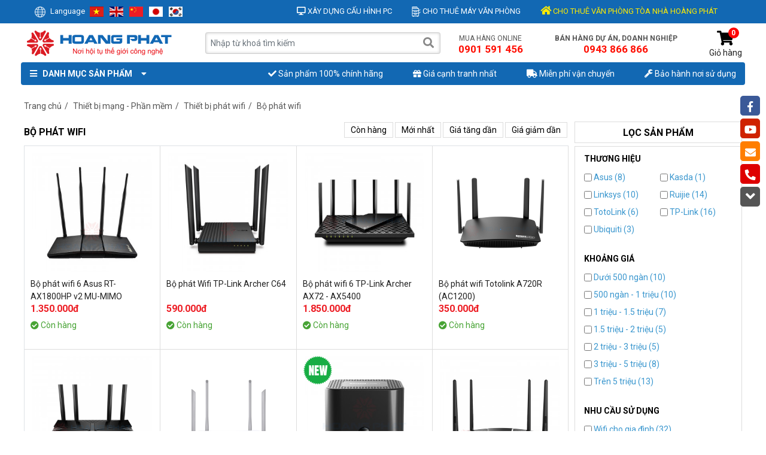

--- FILE ---
content_type: text/html; charset=UTF-8
request_url: https://hoangphatvn.vn/bo-phat-wifi.html
body_size: 53619
content:

    <!doctype html>
    <html lang="vi-vn">
      <head>
        <meta name="google-site-verification" content="E2m40tmsSszatr56aP-RGGG2bYl8aTVguaR-TTO6sk0" />
        <meta charset="utf-8">
        <title>Bộ phát wifi</title>
        <meta name="viewport" content="width=device-width, initial-scale=1">

        <!--meta-->
        <meta name="keywords" content="Bộ phát wifi">
        <meta name="description" content="">
        <meta content="document" name="resource-type" />
        <meta content="1800" http-equiv="refresh">
        <meta name="robots" content="index,follow">
        <meta name="revisit-after" content="1 days">
        <meta http-equiv="content-language" content="vi-vn">
        <link rel="alternate" type="application/rss+xml" title="RSS Feed for https://hoangphatvn.vn" href="/product.rss">
        <link rel="canonical" href="/bo-phat-wifi.html">

        <meta property="og:title" content="Bộ phát wifi">
        <meta property="og:type" content="website" />
        <meta property="og:url" content="https://hoangphatvn.vn/bo-phat-wifi.html">
        <meta property="og:image" content="https://hoangphatvn.vn/media/banner/logo_logo_logo-hoangphat.png">

        <!--style-->
        <link rel="shortcut icon" href="/favicon.png" />
        <link rel="stylesheet" href="https://fonts.googleapis.com/css?family=Roboto:300,400,700&subset=latin,vietnamese" as="style" onload="this.rel='stylesheet'" class="preloadCSS">
        <link rel="preload" href="https://use.fontawesome.com/releases/v5.0.11/css/all.css" crossorigin="anonymous" as="style" onload="this.rel='stylesheet'" class="preloadCSS">
        <link rel="preload" href="/template/default/script/lib.css?v=3.3.6" as="style" onload="this.onload=null;this.rel='stylesheet'" class="preloadCSS">
        <link rel="stylesheet" href="/template/default/script/bootstrap.min.css?v=3.3.6" as="style" onload="this.onload=null;this.rel='stylesheet'" class="preloadCSS">

        
        <style>@import url("/template/default/script/bootstrap.min.css");
@import url("https://use.fontawesome.com/releases/v5.0.11/css/all.css");
@import url("/template/default/script/hura.css?v=1.1.1");
@import url("/template/default/script/lib.css?v=1.1.1");
@import url("/template/default/script/animate.min.css?v=1.1.1");
@import url("/template/default/script/animation.min.css?v=1.1.1");
@import url("https://fonts.googleapis.com/css?family=Roboto:300,400,700&subset=latin,vietnamese");
@charset "utf-8";@font-face{font-family:'Lalezar';font-style:normal;font-weight:400;src:local('Lalezar'), local('Lalezar-Regular'), url(https://fonts.gstatic.com/s/lalezar/v6/zrfl0HLVx-HwTP82YaL4IxL0.woff2) format('woff2');unicode-range:U+0600-06FF, U+200C-200E, U+2010-2011, U+204F, U+2E41, U+FB50-FDFF, U+FE80-FEFC;}
@font-face{font-family:'Lalezar';font-style:normal;font-weight:400;src:local('Lalezar'), local('Lalezar-Regular'), url(https://fonts.gstatic.com/s/lalezar/v6/zrfl0HLVx-HwTP82Yaj4IxL0.woff2) format('woff2');unicode-range:U+0102-0103, U+0110-0111, U+0128-0129, U+0168-0169, U+01A0-01A1, U+01AF-01B0, U+1EA0-1EF9, U+20AB;}
@font-face{font-family:'Lalezar';font-style:normal;font-weight:400;src:local('Lalezar'), local('Lalezar-Regular'), url(https://fonts.gstatic.com/s/lalezar/v6/zrfl0HLVx-HwTP82Yan4IxL0.woff2) format('woff2');unicode-range:U+0100-024F, U+0259, U+1E00-1EFF, U+2020, U+20A0-20AB, U+20AD-20CF, U+2113, U+2C60-2C7F, U+A720-A7FF;}
@font-face{font-family:'Lalezar';font-style:normal;font-weight:400;src:local('Lalezar'), local('Lalezar-Regular'), url(https://fonts.gstatic.com/s/lalezar/v6/zrfl0HLVx-HwTP82Yaf4Iw.woff2) format('woff2');unicode-range:U+0000-00FF, U+0131, U+0152-0153, U+02BB-02BC, U+02C6, U+02DA, U+02DC, U+2000-206F, U+2074, U+20AC, U+2122, U+2191, U+2193, U+2212, U+2215, U+FEFF, U+FFFD;}
body{background:#fff;font-size:14px;font-family:"Roboto","Arial", sans-serif;margin:0;padding:0;color:#000;min-width:1220px;}
a{color:#212121;}
.img-responsive,.img-responsive img{max-width:100%;}
a,a:hover{text-decoration:none}
.ul,.format{margin:0;padding:0;list-style:none;line-height:normal;}
.text-10{font-size:10px}
.text-11{font-size:11px}
.text-12{font-size:12px}
.text-13{font-size:13px}
.text-14{font-size:14px}
.text-15{font-size:15px}
.text-16{font-size:16px}
.text-17{font-size:18px}
.text-18{font-size:18px}
.text-20{font-size:20px}
.text-25{font-size:25px}
.text-30{font-size:30px}
*.text-fff{color:#fff;}
 *.text-000{color:#000;}
 *.text-222{color:#222;}
 *.text-333{color:#333;}
 *.text-555{color:#555;}
 *.text-777{color:#777;}
 *.text-999{color:#999;}
.transition{-webkit-transition:all .8s ease;-moz-transition:all .8s ease;-o-transition:all .8s ease;transition:all .8s ease}
.line-h19{line-height:19px}
.line-h22{line-height:22px}
.line-h25{line-height:25px}
.line-h30{line-height:30px}
.shadow-5{box-shadow:0 0 5px rgba(0,0,0,0.2)}
.shadow-10{box-shadow:0 0 10px rgba(0,0,0,0.2)}
.row{margin-left:-5px;margin-right:-5px;}
[class*=col-]{padding:0 5px;}
.container{max-width:1210px;width:1210px;margin:0 auto;padding-left:5px;padding-right:5px;}
.hide,.none{display:none}
 .show{display:block}
*.text-red{color:#ff0e03;}
 *.text-blue,*.blue{color:#0083d1;}
.text-delete{text-decoration:line-through;}
 .text-700{font-weight:700;}
.clear,.clr{clear:both;}
.bg-blue{background:#1268b3;}
 .bg-red{background:#ed1c24;}
.ico{background:url(/template/default/images/ico.png) no-repeat;}
.hover-1 a{position:relative;display:block;width:100%;height:100%;overflow:hidden;}
.hover-1 a:before{content:"";position:absolute;top:10px;left:10px;bottom:10px;right:10px;z-index:9;border-top:1px solid rgb(18, 104, 179);border-bottom:1px solid rgb(18, 104, 179);transform:scale(0,1);}
.hover-1 a:after{content:"";position:absolute;top:10px;left:10px;bottom:10px;right:10px;z-index:9;border-left:1px solid rgb(18, 104, 179);border-right:1px solid rgb(18, 104, 179);transform:scale(1,0);}
.hover-1 a:hover:before,.hover-1 a:hover:after{transform:scale(1);margin-top:-1px;-webkit-transition:all .3s ease-out;-moz-transition:all .3s ease-out;-o-transition:all .3s ease-out;transition:all .3s ease-out}
.hover-2 a{position:relative;display:block;width:100%;height:100%;overflow:hidden;}
.hover-2 a:before{border-color:#000 transparent transparent;border-style:solid;border-width:0;content:"";height:0;left:0;opacity:0.2;position:absolute;top:0;transition:all 0.5s ease-in-out;width:0;}
.hover-2 a:after{border-color:transparent transparent #000;border-style:solid;border-width:0;bottom:0;content:"";height:0;opacity:0.2;position:absolute;right:0;transition:all 0.5s ease-in-out;width:0;}
.hover-2 a:hover:before{border-width:280px 250px 0 0;transition:all 0.3s ease-in-out;z-index:1;}
.hover-2 a:hover:after{border-width:0 0 280px 250px;transition:all 0.3s ease-in-out;z-index:1;}
.hover-3 a{position:relative;display:block;width:100%;height:100%;overflow:hidden;z-index:2;}
.hover-3 a:before{position:absolute;content:'';width:100%;height:100%;top:0;left:0;z-index:1;-webkit-transition:all .5s ease-in-out;transition:all .5s ease-in-out;-moz-transition:all .5s ease-in-out;-ms-transition:all .5s ease-in-out;-o-transition:all .5s ease-in-out}
.hover-3 a:after{position:absolute;content:'';width:100%;height:100%;top:0;left:0;-webkit-transition:all .5s ease-in-out;transition:all .5s ease-in-out;-moz-transition:all .5s ease-in-out;-ms-transition:all .5s ease-in-out;-o-transition:all .5s ease-in-out}
.hover-3 a:hover:before{right:50%;left:50%;width:0;background:rgba(255,255,255,0.3)}
.hover-3 a:hover:after{height:0;top:50%;bottom:50%;background:rgba(255,255,255,0.3)}
.hover-4 a{position:relative;display:block;width:100%;height:100%;overflow:hidden;}
.hover-4 a:before{background-color:rgba(255,255,255,0.15);content:"";height:0;left:0;margin:auto;position:absolute;top:0;transition:all .3s ease-out;-webkit-transition:all .3s ease-in-out;-ms-transition:all .3s ease-in-out 0;width:0}
.hover-4 a:after{background-color:rgba(255,255,255,0.15);bottom:0;content:"";height:0;position:absolute;right:0;transition:all .3s ease-out;-webkit-transition:all .3s ease-in-out;-ms-transition:all .3s ease-in-out;width:0}
.hover-4 a:hover:before,.hover-4 a:hover:after{height:100%;width:100%;transition:all .4s ease-out;-webkit-transition:all .4s ease-in-out;-ms-transition:all .4s ease-in-out;}
.header-v{background:#ecb502;padding:9px 0;}
.header-v li{display:inline-block;padding-left:30px;position:relative;}
.header-v li:first-child{padding-left:0;}
.header-v li:first-child .fa-phone{transform:rotate(90deg);}
.header-v a{color:#fff;font-size:13px;}
.header-v .text-right a{font-size:12px;}
.header-v a:hover{color:#ddd;}
.header-link{background:#1268b3;padding:9px 0;}
.header-link li{display:inline-block;padding-left:30px;position:relative;}
.header-link li:first-child{padding-left:0;}
.header-link li:first-child .fa-phone{transform:rotate(90deg);}
.header-link a{color:#fff;font-size:13px;}
.header-link .text-right a{font-size:12px;}
.header-link a:hover{color:#ddd;}
.header-top{padding:12px 0 5px;}
.logo h1{line-height:1px;}
.logo img{max-height:43px;}
.support_content{position:absolute;top:26px;left:0;right:initial;box-shadow:0 0 10px rgba(85, 85, 85, 0.8);background:#fff;padding:10px;width:800px;z-index:99999;}
.box-search{z-index:9999;padding-top:3px;}
.box-search button{background:none;border:none;color:#888;top:6px;right:5px;font-size:18px;}
.box-search button:hover{color:#555}
.box-search input{border:1px solid #ccc;height:36px;box-shadow:0 0 5px rgba(0, 0, 0, 0.2) inset;}
.search-results{border:1px solid #ddd;background:#fff;position:absolute;top:100%;left:0;width:100%;}
.search-results-list{max-height:320px;overflow:auto;}
.search-results span{display:block}
.search-results .item{background:#fff;border-bottom:1px dashed #ddd;border-right:1px dashed #ddd;display:block;float:left;height:62px;padding:10px;width:100%;position:relative;color:#555;}
.search-results .item:nth-child(2n){border-right:none}
.search-results .item:nth-child(n+6){}
.search-results a.item:hover{color:#dc0000}
.search-results .item .img{width:50px;height:50px;overflow:hidden;float:left;margin:0 10px 0 0;}
.search-results .search_news .img{width:37px;height:37px}
.search-results .search_news .img img{height:37px}
.search-results .item .img img{max-height:100%;max-width:100%}
.search-results .title{height:30px;overflow:hidden;font-size:13px;line-height:16px;}
.search-results .title span{display:inline-block}
.search-results i{background:#333;background-size:100%;display:inline-block;width:18px;height:18px;font-size:11px;font-style:normal;color:#fff;line-height:30px;text-align:center;position:absolute;top:5px;right:5px}
.search-results i.new{background:#999;background-size:100%;top:28px}
a.vmore-result{display:block;padding:8px 10px;background:#eee;text-transform:uppercase;text-align:center}
a.vmore-result:hover{color:#000;background-color:#ddd}
.header-right a{display:inline-block;font-size:14px;margin-left:50px;position:relative;text-align:center;}
.header-right .hotline{font-size:17px;top:-5px;line-height:20px;}
.header-right .hotline span{line-height:15px;position:relative;top:0;}
.header-right .hotline i{color:#139ee6;float:left;height:45px;width:40px;font-size:40px;display:block;position:relative;top:4px}
.header-right a span{display:block;overflow:hidden;font-size:12px;font-weight:400;color:#555;text-transform:uppercase;}
.header-right .icon-cart span i{font-size:25px;color:#000;}
.header-right .icon-cart span b{position:absolute;top:-5px;right:5px;color:#fff;background-color:#fe0000;height:18px;line-height:18px;width:18px;border-radius:100%;text-align:center;}
#social-right-fixed{position:fixed;right:5px;top:160px;z-index:99;width:38px;}
#social-right-fixed a{display:block;text-align:center;width:33px;height:33px;line-height:40px;background:#555;margin-bottom:5px;border-radius:5px;}
#social-right-fixed a:nth-child(1){background:#3b5998;}
#social-right-fixed a:nth-child(2){background:#cf2200;}
#social-right-fixed a:nth-child(3){background:#ff7e00;}
#social-right-fixed a:nth-child(4){background:#de0001;}
#social-right-fixed a:nth-child(4) i{transform:rotate(90deg);}
#social-right-fixed a i{font-size:18px;color:#fff;}
#social-right-fixed .back-top{background:#1268b3;color:#fff;text-align:center;padding:0;}
#social-right-fixed .back-top i,#social-right-fixed .back-bottom i{font-size:25px;}
body.fixed{padding-top:150px;}
.header-top.fixed,#nav.fixed{position:fixed;z-index:222;left:0;top:0;width:100%;background:#fff;box-shadow:0 0 10px rgba(0, 0, 0, 0.5);}
.header-top.fixed .logo{display:none;}
.header-top.fixed #bar{display:inline-block;text-transform:uppercase;padding-top:10px;}
.header-top.fixed #bar i{color:#1268b3;margin-right:5px;font-size:18px;position:relative;top:1px;}
.header-top.fixed #bar-home{display:inline-block;position:absolute;right:10px;top:3px;font-size:25px;color:#1268b3;}
#nav.fixed{top:0;box-shadow:0 0 0;background:none;z-index:2;}
#nav.fixed.active{top:65px;z-index:66;}
#nav.fixed.active .overlay{top:120px !important;}
#nav_vertical{width:100%;position:relative;z-index:66;background:#1268b3;}
#nav_vertical:after{content:'';display:table;clear:both;}
#nav_vertical a{text-decoration:none;display:block}
#nav_vertical:hover .overlay{position:fixed;left:0;top:155px;width:100%;height:300%;background:rgba(0,0,0,0.5);z-index:11;}
#nav_vertical .ul_menu{top:49px;left:0;z-index:9;}
#nav_vertical > ul > li > a{color:#fff;text-transform:uppercase;font-weight:400;font-size:12px;}
#nav_vertical > ul > li{height:55px;float:left;padding:0 16.6px;position:relative;text-align:center;z-index:99;}
#nav_vertical > ul > li:first-child{margin-left:0;}
#nav_vertical > ul > li:last-child{border-bottom:none;}
#nav_vertical > ul > li:last-child .sub_nav{right:0 !important;left:initial !important;}
#nav_vertical > ul > li:hover .sub_nav{display:block}
#nav_vertical > ul > li:hover > a{color:#fff;}
#nav_vertical > ul > li span.icon_root{display:block;height:36px;padding:2px 0 0;line-height:30px;text-align:center;}
#nav_vertical > ul > li:hover{background:#08457b;}
.icon_root img{margin-top:0;height:30px;}
.sub_nav{position:absolute;text-align:left;left:0;width:729px;top:100%;background:#fff;z-index:99;border:solid 1px #eee;display:none;overflow:hidden;box-shadow:0 5px 10px #555;}
.sub_nav .box_cate{padding:10px;float:left;line-height:24px;width:25%;}
.sub_nav .box_cate:nth-child(4n+1){clear:both;}
.sub_nav .box_cate .sub1{font-weight:700;color:#d00;font-size:13px}
.sub_nav .box_cate .sub1:hover{color:#1268b3;}
body .mz-expand a[style*='color:inherit'],.mz-hover-zoom a[style*='color:inherit']{display:none!important;position:absolute;top:-1.0E+16px}
.has-nav{position:relative;}
.has-nav .owl-nav{margin:0;color:#000;}
.has-nav .owl-nav > div{opacity:1;position:absolute;top:36%;display:inline-block;margin:0;padding:0;font-size:50px;color:#000;z-index:9;transition:all .4s ease;}
.has-nav .owl-nav > div:hover{opacity:0.8;color:#666;}
.has-nav .owl-nav .owl-prev,.has-nav .owl-nav .owl-next{opacity:1;}
.has-nav:hover .owl-nav .owl-prev{left:0px;opacity:1;}
.has-nav:hover .owl-nav .owl-next{right:5px;opacity:1;}
.has-nav .owl-nav i{color:#ddd;}
.has-nav .owl-dots{position:absolute;left:0;bottom:10px;width:100%;text-align:center;}
.has-nav .owl-dots > div{display:inline-block;margin:0 3px;background:#eee;width:12px;height:12px;border-radius:50%;}
.has-nav .owl-dots > div.active,.has-nav .owl-dots > div:hover{background:#333;}
.slide-home{padding-left:0;}
.hm-bn-v img{width:345px;height:185px; margin-top:5px; padding-top: 5px;}
.hm-bn-v1 img{width:695px;height:190px; padding-top: 5px;}
.hm-bn{width:100%;height:360px;overflow:hidden;position:relative;background:#f0f0f0;margin-bottom:5px;}
.hm-bn img{width:100%;height:360px;vertical-align:top;}
#sync1{display:block;height:360px;}
#sync1 .item{background:#f8f8f8;text-align:center;height:360px;color:#fff;}
#sync2{display:block;width:100%;border-left:none;border-top:0;height:0px;left:0;bottom:0px;z-index:9;background-color:#fff;}
#sync2 .owl-item{height:55px;position:relative}
#sync2 .owl-item:after{content:unset;float:right;height:30px;border-right:1px solid #333;position:absolute;top:13px;right:0}
#sync2 .item{background:rgba(218, 33, 40, 0.1);display:table;width:100%;vertical-align:middle;position:relative;color:#333;text-align:center;cursor:pointer;height:65px;font-size:12px;width:100%;padding:0;box-sizing:border-box;cursor:pointer;position:relative;text-align:center;font-size:13px;font-family:tahoma;background-size:cover;padding:0 10px;}
#sync2 .item{background:#f8f8f8;text-align:center;height:180px;color:#fff;}
#sync2 .synced .item{border-top:4px solid #da2128;background:rgba(218, 33, 40, 0.1) !important;opacity:1;}
#sync2 .synced .item h3{font-weight:400;color:#333;}
#sync2 .synced:after{content:unset;display:block;width:0;height:0;border:solid 8px transparent;border-bottom-color:#da2128;position:absolute;top:-16px;left:50%;margin-left:-8px;}
#sync2 *{overflow:visible !important;}
#sync3{display:block;width:345px;border-left:none;border-top:5px;height:180px;left:0;bottom:0px;z-index:9;background-color:#fff;}
.owl-theme .owl-controls .owl-buttons{position:absolute;top:38%;height:0;width:100%;display:none}
.hm-bn:hover .owl-buttons{display:block}
.owl-theme .owl-controls .owl-buttons .owl-prev,.box-shock .owl-theme .owl-controls .owl-buttons .owl-prev{position:absolute;left:0;width:30px;height:51px;text-indent:999999em;background-position:0 -35px}
.owl-theme .owl-controls .owl-buttons .owl-next,.box-shock .owl-theme .owl-controls .owl-buttons .owl-next{position:absolute;right:0;width:30px;height:51px;text-indent:999999em;background-position:-35px -35px}
@media all and (-webkit-min-device-pixel-ratio:1.5){.owl-theme .owl-controls .owl-buttons .owl-prev{background-size:330px 225px;background-position:0 -35px}
 .owl-theme .owl-controls .owl-buttons .owl-next{background-size:330px 225px;background-position:-35px -35px}
}
.slide-home .video{height:244px;}
.twobanner{display:block;overflow:hidden}
.twobanner img{width:100%;height:116px;}
.twobanner a:nth-child(2) img{margin-bottom:0}
.box-shock-tet .cate-all{position:absolute;right:10px;z-index:1;top:25px;font-weight:400}
.box-tab{position:relative;border-bottom:2px solid #dd2b39;}
.box-shock .iconIndex{display:inline-block}
.box-tab .iconIndex i.iconhome-icGTQN{background-position:-60px -2px;background-size:250px 95px;width:45px;height:30px}
.box-tab .a-tab{display:inline-block;color:#666;padding:0 15px;margin-top:0;margin-right:30px;font-weight:400;position:relative;font-size:16px;height:42px;line-height:42px;}
.box-tab .a-tab>div{position:absolute;border-bottom:2px solid #fff;bottom:-1px;left:0;right:0;display:none}
.box-tab .a-tab.active>div{display:block}
.box-tab .a-tab.active{color:#fff;background:#dd2b39;border-bottom:0;position:relative;}
.box-tab .a-tab.active:after{content:'';border:22px solid transparent;border-left:25px solid #dd2b39;position:absolute;right:-47px;top:0;}
.box-tab2{background:#f1f1f1;margin-top:35px;position:relative}
.box-tab2 i.iconhome-icGiaDung{background-position:-60px -37px;background-size:250px 95px;width:39px;height:30px;margin-left:12px}
.box-shock h2{display:inline-block;color:#333;padding:9px 15px 6px 5px;margin:7px;font-size:25px;position:relative;font-weight:700}
.box-tab2 .a-tab>div{position:absolute;border-bottom:2px solid #fff;bottom:-1px;left:0;right:0;display:block;color:#333;border-bottom:0}
.homeproduct.hide{display:none!important}
.home-gift{position:relative;}
.home-gift .title{}
.home-gift-cnt{}
.home-gift-cnt .product-list{padding:1px 0;border:1px solid #dd2b39;border-top:none;}
.home-gift-cnt .product-list .cate-all{position:absolute;right:0;top:-30px;color:#184890;font-size:13px;}
.product-list:after{content:'';clear:both;width:100%;display:table;}
.home-gift-cnt .product-item{border-bottom:none;}
.home-gift-cnt .product-w:nth-child(1){width:40%;}
.home-gift-cnt .product-w:nth-child(1) .product-hover{display:none;}
.home-gift-cnt .product-w:nth-child(1) .img{float:left;width:60%;height:300px;line-height:300px;}
.home-gift-cnt .product-w:nth-child(1) .name{font-weight:700;height:60px;max-height:60px;}
.home-gift-cnt .product-w:nth-child(1) .new-price{font-size:25px;display:block;}
.home-gift-cnt .product-w:nth-child(1) .promotion{margin-top:10px;}
.home-gift-cnt .product-w:nth-child(1) .product-item .type{left:12px;top:12px;}
.home-gift-cnt .product-w:nth-child(1) .product-item .type i{transform:scale(1);margin-bottom:0;}
.home-gift-cnt .product-w:nth-child(1) .summary{display:block !important;max-height:120px;overflow:hidden;}
.home-gift-cnt .summary{display:none;white-space:pre-line;}
.home-gift-cnt .product-w:nth-child(4n) .product-item{border-right:none;}
.home-gift-cnt.hasBanner .product-item{border-right:1px solid #ddd !important;border-bottom:1px solid #ddd !important;}
.home-gift-cnt.hasBannerL .product-item{border-right:1px solid #ddd !important;border-bottom:1px solid #ddd !important;}
.p-floor{position:relative;}
.p-floor:after,.tab-title{content:'';display:table;clear:both;}
.tab-title{border-top:2px solid #1268b3;}
.tab-title h2{float:left;background:#1268b3;color:#fff;font-size:16px;line-height:42px;padding:0 15px;position:relative;padding-right:8px;text-transform:uppercase;font-weight:400;}
.tab-title h2:after{content:'';display:block;position:absolute;border:solid 21px transparent;border-left-color:#1268b3;right:-42px;top:0;}
.tab-title .child{float:left;padding-left:30px;padding-top:10px;}
.tab-title .child a{padding-left:25px;}
.tab-title .more{position:absolute;right:0;top:10px;color:#184890;font-size:13px;}
.ctop-banner{display:none;}
.cleft-banner{float:left;padding:8px;width:40%;height:341px;display:none;}
.cleft-banner img{width:100%;height:324px;}
.hasBannerL .product-w:nth-child(n+4){display:none;}
.hasBannerL .cleft-banner,.hasBanner .ctop-banner{display:block;}
.home-gift-cnt.hasBanner .product-w:nth-child(n+5){display:none;}
#category-fixed{position:fixed;left:5px;top:50px;width:35px;background:#dddddd;z-index:992;padding:0;display:none;border-radius:3px;}
#category-fixed img{display:block;margin:auto;max-width:100%;-webkit-filter:invert(100%);}
#category-fixed a{display:block;padding:6px 0;text-align:center;width:35px;transition:all 0.8s ease;position:relative;border-radius:2px;-moz-border-radius:2px;}
#category-fixed a:hover span{opacity:1;visibility:visible;}
#category-fixed a span{visibility:hidden;display:block;position:absolute;background:#fff;border:solid 1px #ddd;left:53px;z-index:99;white-space:nowrap;top:0px;padding:7px 9px;border-radius:6px;-moz-border-radius:6px;opacity:0;transition:all 0.5s ease;color:#000;background:#1268b3;color:#fff;}
#category-fixed a span:before{content:'';display:block;width:0;border:solid 5px transparent;border-right-color:#1268b3;position:absolute;left:-10px;top:7px;}
#category-fixed a span:after{content:'';display:block;width:0;border:solid 5px transparent;border-right-color:#1268b3;position:absolute;left:-10px;top:7px;}
#category-fixed a:hover,#category-fixed a.active{background:#1268b3;}
.home-gift-cnt .product-w:last-child .product-hover:after,.product-fill .product-w:nth-child(5n) .product-hover:after,.hasBannerL .product-w:nth-child(3) .product-hover:after,.home-gift-cnt.hasBanner .product-w:nth-child(4) .product-hover:after{left:inherit;right:0;transform:rotate(180deg);}
.owl-item .product-hover{}
.footer-top .border{height:280px;overflow:hidden;}
.footer{background:#1268b3;color:#fff;}
.ft-column{border-top:1px solid #eaeaea;margin:30px 0 0;padding:15px 0 0;}
.ft-group{list-style:none;margin:0;padding:0;line-height:30px;overflow:hidden;}
.ft-group .name{font-size:14px;padding:0 0 5px;text-transform:uppercase;font-weight:600;}
.ft-group a{color:#fff;}
.newsletter input{padding:0 10px;width:82%;height:33px;}
.newsletter #now_submit{background:#ff9900;height:33px;line-height:33px;display:inline-block;cursor:pointer;padding:0 10px;text-transform:uppercase;}
#partner-footer{padding:10px;border:solid 1px #ddd;margin-top:10px;}
#partner-footer img{display:inline-block;margin-left:28px;height:40px;width:auto;}
#partner-footer b{float:left;margin-top:10px;}
#partner-footer li{display:inline;}
.new-article .itm{padding-top:10px;float:right;width:48%;}
.new-article .itm:after{content:'';display:table;clear:both;}
.new-article .itm img{width:100px;max-height:70px;}
.new-article .sum{padding-left:110px;}
.new-article .name{margin:0;padding:0;}
.new-article .itm:nth-child(2){width:50%;height:auto;float:left;}
.new-article .itm:nth-child(2) img{width:100%;max-height:180px;margin-bottom:10px;}
.new-article .itm:nth-child(2) .sum{padding-left:0;}
.product-list{position:relative;}
.product-item{width:100%;height:340px;position:relative;display:block;float:left;margin-top:0;margin-right:0;padding:10px;border-right:1px solid #ddd;border-bottom:1px solid #ddd;overflow:hidden;}
.product-list .product-item:nth-child(5n){margin-right:0;}
.product-item p{margin:0;padding:0;}
.product-item p.summary{white-space:pre-line;height:80px;overflow:hidden;font-size:13px;margin:10px 0;}
.product-item .type{position:absolute;left:0;top:0;text-align:center;z-index:6;}
.product-item .type i{font-style:normal;display:block;color:#000;padding:4px 10px;border-radius:3px;margin-bottom:-20px;text-transform:uppercase;font-size:12px;width:72px;height:72px;transform:scale(0.7);}
.product-item .type .install{background:#ff9900;color:#fff;text-transform:none;display:none;}
.product-item .type .new{background-position:0 0;}
.product-item .type .saleoff{background-position:0 -72px;}
.product-item .type .hot{background-image:url(/template/default/images/icon-hot-vv.png);background-size:cover;}
.product-item .img{height:200px;line-height:200px;position:relative;text-align:center;overflow:hidden;margin-bottom:5px;z-index:2;}
.product-item .img img{max-width:100%;max-height:100%;z-index:2;}
.product-item .name{height:40px;overflow:hidden;margin-top:10px;}
.product-item .price .new-price{color:#ed1d24;padding-right:1px;font-size:16px;font-weight:600;}
.product-item .price .market-price{color:#999;text-decoration:line-through;font-size:13px;}
.product-percent{background:#ed1d24;color:#fff;border-radius:3px;padding:3px 5px;font-style:normal;font-weight:600;margin-left:5px;}
.product-item .promotion{font-style:italic;font-size:13px;height:21px;overflow:hidden;line-height:21px;}
.product-item .action{line-height:normal;position:absolute;width:100%;left:0;bottom:-50px;text-align:center;background:rgba(0,0,0,0.05);padding:10px 0;font-size:13px;transition:all .4s ease;display:none;}
.product-item .action a{display:inline-block;width:50%;float:left;}
.product-item:hover .action{bottom:0;}
.product-item .status{color:#47a334;padding-top:5px;}
.product-item .status.s0{color:#999;}
.product-w{width:20%;float:left;}
.product-hover{cursor:pointer;position:absolute;left:0;top:100%;background:#f2f2f2;z-index:22;padding:15px;width:100%;height:100%;opacity:0;visibility:hidden;-webkit-transition:all .3s ease;-moz-transition:all .3s ease;-o-transition:all .3s ease;transition:all .3s ease;}
.product-hover:after{display:none;content:'';border:10px solid transparent;border-left:10px solid #fff;position:absolute;left:0;top:18%;}
.product-item:hover .product-hover{opacity:1;visibility:visible;left:0;top:0;}
.product-hover .name{height:auto;font-weight:700;margin-bottom:10px;}
.product-hover .summary{display:block;height:auto !important;max-height:108px;overflow:hidden;white-space:pre-line;}
.p-floor .product-hover .summary{max-height:112px;}
.product-hover .promotion{height:auto;max-height:60px;}
.product-hover .new-price{font-size:25px !important;}
.bn-list .itm{float:left;}
.bn-list .itm img{max-width:100%;}
.bn-list .itm:last-child{float:right;}
.bn-list-text img,.bn-list-text a{float:left;line-height:35px;max-height:35px;padding-right:20px;}
.taskbar-top{background:#f5f5f5;box-sizing:border-box;position:relative;z-index:11;}
.taskbar-top .name{margin-right:15px;background:#da2128;color:#fff;padding:5px 10px;margin-right:25px;position:relative;display:inline-block;height:33px;}
.taskbar-top .name:after{content:'';border:16px solid transparent;border-left:16px solid #da2128;position:absolute;right:-32px;top:0;}
.filter-pro .item-filter.sub-right ul{left:auto;right:0;}
.filter-pro{float:left;}
.item-filter,.item-filter-more{float:left;position:relative;height:34px;line-height:34px;margin-right:8px;}
.item-filter.category-filter li{width:50%;}
.item-filter:hover ul{display:block;}
.item-filter ul{position:absolute;background:#fff;width:400px;z-index:99;display:none;border:solid 1px #ddd;left:0px;top:100%;}
.item-filter .title:after,.item-filter-more .title:after{content:'';display:block;width:0;height:0;border:solid 4px transparent;border-top-color:#555;float:right;margin-top:16px;margin-left:2px;}
.item-filter ul li{float:left;width:50%;}
.item-filter ul li a{display:block;padding:0px 10px;border-bottom:solid 1px #eee;line-height:30px;}
.item-filter ul li a:hover{color:#1268b3;}
.sort-new label input{vertical-align:bottom;margin-right:0;}
.sort-new{text-transform:uppercase;font-weight:bold;float:left;}
.sort-by{float:right;margin-top:3px;margin-right:2px;}
.sort-by select{border:solid 1px #ccc;width:130px;height:28px;outline:none;border-radius:0;-moz-border-radius:0;}
.item-filter-more{position:initial;margin-left:20px;}
.item-filter-more .title{position:relative;cursor:pointer;display:block;}
.more-filter{position:absolute;background:#fff;border:solid 1px #ddd;padding:0px;z-index:99;width:1200px;box-sizing:border-box;top:30px;display:none;left:-1px;}
.item-filter:hover span.title{color:#1268b3;}
.item-filter:hover span:after{border-top-color:#fff;}
.item-filter span.title{display:block;padding:0 3px 0 6px;}
.filter-pro .filterCurrent,.filter-pro .filterCurrent a{color:#d00;}
.tbl-technical td{border:solid 1px #ddd;padding:5px;}
.tbl-technical table{border-collapse:collapse;max-width:100%;}
#overview-bottom.scroll-to-fixed-fixed{width:400px !important;z-index:99 !important;}
.nd{word-wrap:break-word;}
.nd td{max-width:300px;padding:5px;}
#img_detail{width:100%;float:left;margin-right:29px;}
#img_large{padding:0;height:350px;line-height:350px;vertical-align:middle;text-align:center;width:100%;}
#location span{float:left;line-height:35px;padding:0 5px}
.top_news_on_page{overflow:hidden}
#img_large img{max-width:400px !important;display:block;margin:auto;max-height:350px !important;width:auto !important;}
body div#wrap div div#pro_detail_page div#product_detail div#widget div#img_detail div#img_large a#Zoomer > .mz-figure > img{width:auto !important;}
#img_thumb img{max-width:100%;max-height:100%;box-shadow:0 0 0;filter:brightness(100%);}
#img_thumb{margin-top:10px;margin-left:0;}
#img_thumb li{margin-left:5px;float:left;}
#img_thumb li.current a{border-color:#777;}
#img_thumb li:nth-child(1){margin-left:0;}
.left_summary .help{border:1px solid #ddd;padding:10px;margin-top:15px;font-size:12px;line-height:25px;}
.left_summary .help p{margin:0;}
.left_summary .help i{color:#01a6f4;font-size:20px;vertical-align:middle;}
.left_summary .help li{display:inline-block;width:47%;padding-right:3%;}
.rate_detail img{vertical-align:middle;margin-top:-5px}
#img_thumb a{text-decoration:none;display:block;float:left;width:74px;height:60px;line-height:50px;background:#fff;border:solid 1px #ddd;padding:0;text-align:center;overflow:hidden;}
#overview p{margin:7px 0}
#price_detail p{margin:5px 0}
#old_price_detail{font-size:14px;text-decoration:line-through}
#offer_detail{margin:5px 0;padding-left:40px;border:solid 1px #ccc;background:#fbd2a5;position:relative;}
#offer_detail .htmlC{font-weight:700;font-style:italic;}
#offer_detail .icon_surprise{left:-20px;top:-10px;}
.icon_surprise{position:absolute;display:block;width:62px;height:62px;background:url(/template/default/images/icon_surprise.png) no-repeat;}
#overview{padding:0 10px;}
#summary_detail{line-height:25px}
#info_detail{border:dotted 1px #aaa;margin-top:20px}
#overview h1{margin-top:0;margin-bottom:5px;font-size:20px;}
.table_div .cell{display:table-cell;vertical-align:top}
.table_div table td{vertical-align:top;padding:3px 0;line-height:22px}
.title_offer{width:486px;height:30px;background-position:-9px -426px}
.prod-promo{border:1px solid #ec1933;padding:0 20px 20px;clear:both;}
.prod-promo .cnt{white-space:pre-line;}
.prod-promo .title{margin:0 -20px 20px;background:linear-gradient(#fff,#f5f5f5);padding:10px 10px 10px 65px;color:#ec1933;font-size:20px;position:relative;height:39px;}
.prod-promo .title .icx{display:inline-block;color:#fff;background:#ec1933;position:absolute;left:0;top:0;height:39px;line-height:39px;padding:0 10px;}
.prod-promo .title .icx:after{content:'';border:19px solid transparent;border-left:11px solid #ec1933;position:absolute;right:-30px;top:0;}
.pPrice{font-style:italic;position:relative;color:#db0006;text-shadow:2px 5px 10px #999;font-size:15px;font-weight:700;font-family:"Open Sans Condensed", arial, sans-serif;}
.pPrice span{display:block;position:absolute;top:-7px;left:0;text-shadow:3px 0 0 #fff, -3px 0 0 #fff, 0 3px 0 #fff, 0 -3px 0 #fff, 2px 2px #fff, -2px -2px 0 #fff, 2px -2px 0 #fff, -2px 2px 0 #fff;width: 300px;}
.productSummary{white-space:pre-line;line-height:20px;padding-left:20px;background:url(/template/default/images/ico-check.png) repeat-y 0 0;}
.productSummary0 li{background:url(/template/default/images/ico-check.png) no-repeat 0 0;padding-left:20px;line-height:20px;}
.title_box_right{margin:0;font-size:14px;padding:10px;background:#ed1c24;color:#fff;line-height:35px;text-transform:uppercase;}
.title_box_right *{font-size:14px;margin:0;}
.box_right{border:solid 1px #ddd;padding:0;}
.box_right .content_box{background:none;border:none;padding:10px;}
.box_right .content_box ul{padding:0;font-size:13px;}
.box_right .content_box li{border:none;font-weight:400;padding-bottom:10px;position:relative;padding-left:20px;}
.box_right .content_box li a{border:none;font-weight:400;}
.box_right .content_box li i{color:#ed1c24;position:absolute;left:0;top:3px;}
.product-spec{position:relative;max-height:480px;overflow:hidden;}
.product-spec *{max-width:100%;}
.product-spec table{width:100%;}
.product-spec th{padding:10px;}
.product-spec td{vertical-align:middle;padding:5px 0;}
.product-spec td:nth-child(1){width:150px;}
.fancybox-slide .product-spec{max-height:initial;max-width:80%;min-width:600px;}
.btn-1{border:1px solid #0083d1;color:#0083d1 !important;font-size:14px;}
.pd-content{max-height:800px;overflow:hidden;position:relative;}
.pd-content:before{content:'';height:20%;width:100%;position:absolute;bottom:0;left:0;background:linear-gradient(rgba(255,255,255,0),white);}
.pd-content.active{max-height:initial;}
.pd-content.active:before{display:none;}
.pd-content h2,.pd-content h3{font-size:16px;margin-top:20px;}
.pd-content td{padding:0 10px;}
.pd-tab a{display:inline-block;font-size:18px;padding:8px 15px;border-right:1px solid #ddd;}
.pd-tab a.active{border-bottom:2px solid #db0006;margin-bottom:-1px;}
.productAccessoryList .product-item{border:none;height:auto;}
.productAccessoryList .product-item .img{height:150px;line-height:150px;}
#comments{width:100%;float:left}
#comments .comment-form .img-avatar{float:left;}
#comments .comment-form form{margin-left:50px;}
#comments .comment-form textarea{height:80px;width:100%;padding:5px 10px;border:1px solid #ddd;}
.comment-action-list{line-height:35px;text-align:right}
.comment-action-list .sort a.current{color:#d00}
.comment-action-list .sort a{color:#333}
.search-comment{float:right;width:400px;margin-top:4px;border:solid 1px #ddd;background:#fff;margin-right:-5px;}
.search-comment input[type="text"]{float:left;width:250px;border:none;}
.search-comment select{float:right;width:100px;border:none;-webkit-appearance:none;-moz-appearance:none;appearance:none;background:url(/template/2017/images/icon_drop_black.png) no-repeat right center;margin-right:15px;border-left:solid 1px #ddd;border-radius:0;-moz-border-radius:0;}
.search-comment .inputText,.search-comment select{height:30px;}
#tbl-hotline-footer p .title{background:url(/template/2017/images/icon_tel_support.png) left 1px no-repeat;padding-left:24px;display:block;line-height:19px;}
.btn-red{background:#d00;color:#fff;padding:7px 20px;font-size:15px;border-radius:3px;-moz-border-radius:3px;border:solid 1px #ce0101;}
.relative{position:relative;}
#comments .form-input{border:solid 1px #ddd;position:absolute;background:#fff;width:100%;z-index:99;padding:10px;top:81px;display:none;}
#comments .form-input .close{position:absolute;right:10px;top:5px;font-weight:bold;font-size:18px;color:#888;}
.rating-input{float:right;width:16px;height:16px;padding:0;margin:0 0 0 -16px;opacity:0;}
.rating-star:hover{background-position:0 0;}
.rating-star{position:relative;float:right;display:block;width:26px;height:26px;background:url('/template/default/images/star_rating.png') 0 0px;margin:0 1px;}
.rating-star:hover, .rating-star:hover ~ .rating-star{background-position:0 0;}
.rating-star:hover, .rating-star:hover ~ .rating-star, .rating-input:checked ~ .rating-star{background-position:0 0;}
.rating:hover .rating-star:hover, .rating:hover .rating-star:hover ~ .rating-star, .rating-input:checked ~ .rating-star{background-position:0 0;}
.rating-star, .rating:hover .rating-star{position:relative;float:right;display:block;width:26px;height:26px;background:url('/template/default/images/star_rating.png') 0 -28px;}
.rating:hover .rating-star:hover, .rating:hover .rating-star:hover ~ .rating-star{background-position:0px -56px !important;}
.item_comment .comment_left{float:left;width:40px;}
.item_comment .comment_right{margin-left:50px;}
.item_comment p{margin:5px 0;}
.item_comment{padding:15px 0;border-top:solid 1px #eee;line-height:1.45;}
.item_comment.first{border:none;}
.item_reply{padding:8px;background:#f5f5f5;margin-top:5px;overflow:hidden;}
.item_comment .comment-name{font-weight:bold;font-size:14px;}
.item_comment .comment-name .note{color:#e80000;font-style:normal;font-weight:normal;font-size:10px;}
#review-statistic{float:right;width:400px;}
#ratingOveriew{cursor:pointer;}
#select-rate-pro label{width:21px;}
#select-rate-pro{margin-left:-5px;float:left;}
.inputText{width:100%;height:34px;border-radius:3px;border:solid 1px #ccc;padding:0 5px;outline:none;max-width:100%;box-sizing:border-box;-moz-box-sizing:border-box;}
.rating-form{padding:0;border-radius:3px;width:100%;position:relative;background:#fff;z-index:9;right:0;}
.rating-form .inputText{height:30px;}
.rating-form table{width:100%;}
.rating-form table tr td:first-child{width:65px;}
.rating-form:before{content:'';border:solid 9px transparent;display:none;height:0;width:0;border-bottom-color:#ccc;position:absolute;top:-18px;right:37px;}
.rating-form td{padding:3px 0;}
.rating-form td label{margin-bottom:0;}
.rating-form textarea{height:45px;padding:5px;border:1px solid #ddd;}
#ratingOveriew{float:right;background:#0f4cc8;color:#fff;font-size:14px;line-height:40px;padding:0 10px;border-radius:3px}
#ratingOveriew:after{content:'';display:inline-block;width:0;border:solid 5px transparent;border-top-color:#fff;vertical-align:middle;margin-left:5px;margin-top:4px}
.product_review h2{margin-top:7px;max-width:690px;line-height:1.4;font-size:16px;}
.product_review{margin-top:20px}
.product_review .wrap-form{position:relative}
.icon-star{background-image:url(/template/default/images/star_sprite.png);width:92px;height:17px;vertical-align:sub;display:inline-block;background-repeat:no-repeat}
.icon-star.star0{background-position:0 -109px}
.icon-star.star1{background-position:0 -88px}
.icon-star.star2{background-position:0 -67px}
.icon-star.star3{background-position:0 -43px}
.icon-star.star4{background-position:0 -23px}
.icon-star.star5{background-position:0 0}
.list-review .item p{margin:0 0 10px}
.list-review .item .name{font-weight:700;font-size:16px;margin-right:5px}
#comment textarea{width:100%;height:80px;border:solid 1px #ddd;border-radius:3px}
#comment *{box-sizing:border-box;-moz-box-sizing:border-box}
#comment-list .item_comment:first-child{border:none}
.similar-product:after{content:'';display:table;clear:both;}
.similar-product .item{clear:both;margin-bottom:30px;}
.similar-product .item:nth-child(n+4){display:none;}
.similar-product p{margin-bottom:5px;max-height:63px;overflow:hidden;}
#breadcrumb div{float:left;padding:15px 0;}
#breadcrumb{color:#555;}
#breadcrumb a{text-decoration:none;padding:0 5px;color:#555;}
#breadcrumb div:first-child a{padding-left:0;}
.top_area_list_page{padding:0 0 10px;}
.paging{margin:6px 0;padding:10px 0;text-align:center;background:#eee;}
.paging a{display:inline-block;padding:5px 8px;line-height:16px;margin-right:2px;border:solid 1px #bbb;text-decoration:none;color:#333;border-radius:3px;}
.paging a.current,.paging a:hover{background:#1268b3;border:1px solid #1268b3;color:#fff;}
.container-fluid{max-width:1330px;}
.article-header{background:#f3f3f3;border-bottom:1px solid #d6d6d6;margin:auto}
.article-menu{background:#f3f3f3;margin:auto;border-top:1px solid #d6d6d6;max-width:1330px;text-align:center;padding:5px 0}
.article-menu a{display:inline-block;margin-right:42px;overflow:hidden;padding:10px 0;text-align:center}
.article-menu a.active{border-bottom:2px solid #86b3ea}
.article-menu a img{max-height:24px;position:relative;top:-3px;margin-right:5px;}
.at-itm{position:relative;}
.at-itm a{display:block;position:relative;overflow:hidden;background:#e0dfdf;color:#fff;}
.at-itm.one a{height:330px;}
.at-itm.two a{height:160px;margin-bottom:10px;}
.at-itm.three a{height:220px;}
.at-itm a img{height:100%;width:auto;min-width:100%;}
.at-itm a span{position:absolute;bottom:0;left:0;z-index:1;width:100%;height:50%;cursor:pointer;background-image:-webkit-linear-gradient(180deg,rgba(255,255,255,0),#000);background-image:-moz-linear-gradient(180deg,rgba(255,255,255,0),#000);background-image:-o-linear-gradient(180deg,rgba(255,255,255,0),#000);background-image:linear-gradient(180deg,rgba(255,255,255,0),#000);background-image:linear-gradient(180deg,rgba(255,255,255,0),#000);opacity:.7}
.at-itm a p{display:table;position:absolute;bottom:-10px;z-index:2;width:100%;cursor:pointer;padding:0 10px;}
.at-itm a p label{display:table-cell;vertical-align:middle;text-align:left;color:#fff;font-weight:700;padding:10px;cursor:pointer}
.at-itm-2{background:#dbedf9;height:80px;display:block;overflow:hidden;margin-top:1px;}
.at-itm-2 img{height:80px;width:140px;float:left;margin-right:10px;}
.at-itm-2 span{margin-top:6px;display:inline-block;text-transform:uppercase;font-size:12px;color:#d61d25;}
.at-itm-2 p{display:block;height:52px;overflow:hidden;color:#333;font-size:12px;}
.article-h-list ul{list-style-type:disc;margin:10px 0 0;padding-left:18px;font-size:13px;}
.article-h-list li{padding-bottom:10px;}
.article-video .group3{height:auto !important;}
.article-video .itm{overflow:hidden;display:block;height:180px;width:100%;position:relative;margin-bottom:10px;}
.article-video .itm img{height:100%;}
.article-list,.article-detail{}
.article_cat{margin:0;padding:7px 0;font-size:20px;border-bottom:1px solid #ddd;text-transform:capitalize;}
.article-list .item{padding:20px 0 0;margin:0;clear:both;}
.article-list .item h3{margin:0 0 10px;padding:0;font-size:18px;}
.article-list .item img{width:150px;float:left;border-radius:0;}
.article-list .item .time{padding:0;color:#999;font-size:12px;}
.article-list .item .sum{padding-left:170px;line-height:22px;font-size:12px;}
.article-list .item .sum a{color:#000;}
.article-list .item .more{padding:5px 0 0;text-align:right;font-size:12px;}
.article-list .item .more a{color:#0083d1;}
.a-content *{max-width:100%;}
.a-content img{height:auto;}
.other-article .itm{overflow:hidden;}
.other-article img{min-width:100%;height:150px;}
.article-h-list .tith{font-size:16px;position:relative;top:-2px;display:block;border-bottom:2px solid #eee;}
.article-h-list .item{padding:0 5px;margin-top:20px;}
.article-h-list .item:nth-child(1) img{width:50%;}
.article-h-list .item:nth-child(1) .sum{padding-left:52%;}
.article-top{background:#2b2937;color:#9095aa;border-radius:5px;}
.article-top .item{height:320px;overflow:hidden;}
.article-top .item:after{display:table;clear:both;content:'';}
.article-top .sum{padding:20px;}
.article-top h3{font-size:22px;color:#fff;}
.article-top .more a{display:inline-block;background:#9095aa;color:#fff;padding:5px;font-size:12px;}
.article-top img{float:right;width:50%;border-radius:5px;}
.article-top .owl-dots{width:49%;text-align:right;}
.article-top .owl-dots > div.active,.article-top .owl-dots > div:hover{background:#1268b3;}
#cart{display:block;width:100%;max-width:600px;margin:auto;margin-bottom:30px}
#cart .head-cart a{float:left;overflow:hidden;position:relative;line-height:40px;font-size:14px;color:#288ad6;padding:15px 0 0 15px}
#cart .head-cart h2{display:block;overflow:hidden;text-align:right;color:#333;line-height:40px;padding-top:15px;margin:0}
#cart .info_cart{background:#fff;box-shadow:0 0 20px rgba(0,0,0,0.15);border:1px solid #d8d8d8}
#cart .product-cart{border-bottom:1px solid #eee;margin-bottom:20px}
#cart .product-cart > div{padding-top:10px;padding-bottom:10px;}
#cart .product-cart > div:nth-child(1){text-align:center}
#cart .product-cart > div:nth-child(3){}
#cart .product-cart > div:nth-child(3) label{color:#c10017;}
#cart .pro-info .p-name{color:#333;font-size:14px}
#cart .cart-foot{padding:0 10px 10px;border-bottom:1px solid #ddd;margin-bottom:10px;}
#cart .cart-foot span{float:right;font-size:16px;color:#c10017;font-weight:700}
#cart .btn-cart{display:inline-block;width:100%;padding:0 15px}
#cart .btn-cart .btn-now{display:block;text-align:center;border-radius:5px;color:#fff;font-size:20px;text-transform:uppercase;margin-bottom:10px;width:100%;border:none;cursor:pointer;}
#cart .c3-box .title_box_cart{font-weight:500;font-size:20px;padding:8px 15px}
#cart .c3-box .item-form{padding:5px 15px}
#cart .c3-box input{display:block;padding:9px 0;height:35px;border:1px solid #d9d9d9;border-radius:4px;margin:10px 0 5px;text-indent:10px;width:100%}
#cart .c3-box textarea{display:block;padding:9px 0;height:105px;border:1px solid #d9d9d9;border-radius:4px;margin:10px 0 5px;text-indent:10px;width:100%;outline:none}
#cart .c3-box select{display:block;height:35px;border:1px solid #d9d9d9;border-radius:4px;margin:10px 0 5px;text-indent:10px;width:100%}
#cart .c3-box .tbl-cart3{padding:20px}
#cart .c3-box .tbl-cart3 input[type="submit"]{text-align:center;border-radius:5px;background-color:#0083d1;color:#fff;font-weight:700;font-size:20px;text-transform:uppercase;margin-bottom:10px;height:50px;display:block;width:100%}
.ng_ml{position:relative;margin-bottom:10px}
.ng_ml input{position:absolute;height:100%;padding:0;margin:0;visibility:hidden}
.ng_ml label{padding-left:20px;cursor:pointer}
.ng_ml label:before{content:"\f00c";font-weight:900;font-family:'Font Awesome 5 Free';max-width:16px;width:100%;height:16px;line-height:14px;border:1px solid #777;text-align:center;border-radius:3px;color:#fff;vertical-align:1px;margin-right:5px;position:absolute;left:0}
.ng_ml .active:before{background-color:#549ae6;border:1px solid #549ae6}
.option-group .step_option{float:left;cursor:pointer;text-align:left;margin-bottom:0;width:auto!important;margin-right:25px}
.st_opt{display:block;width:16px;height:16px;cursor:pointer;float:left;border:1px solid #b2b2b2;margin-right:10px;border-radius:50%}
.st_opt_active{background:#0e76bd}
.num-up-down .up,.num-up-down .down{border:1px solid #ddd;text-align:center;width:30px;display:inline-block;height:26px;margin:0 -4px;cursor:pointer;font-weight:bold;padding-bottom:1px;font-size:16px;}
.num-up-down input{border:1px solid #ddd;width:40px;height:26px;position:relative;top:-1px;}
.buid-title .cssSymbol{background:url(/template/default/images/icon-buid.png) no-repeat scroll left top transparent;display:inline-block;height:54px;vertical-align:middle;width:46px}
.buid-title h1{display:inline-block;padding-left:10px;vertical-align:middle}
.buid-table{border:1px solid #ddd;width:100%;}
.buid-table .buid-process{border-right:1px solid #ddd;}
.buid-table .buid-view{width:218px}
.process-title{background:url(/template/default/images/icon-buid.png) repeat-x scroll left -56px transparent;border-bottom:1px solid #cfcfcf;height:53px}
.process-title p{font-size:14px;font-weight:700;margin:0;padding:18px 0 0 10px}
.process-title a{color:#002e96;font-size:12px;font-weight:100;text-decoration:underline}
.process-title a:hover{text-decoration:none}
.process-filter{padding-left:5px;width:22%;padding-top:18px;}
.process-filter h2{font-size:12px;font-weight:700;padding:10px;}
.process-filter ul{padding-bottom:10px}
.process-filter li{padding:5px 0}
.process-filter li .symbol{background:url(/template/default/images/icon-buid.png) repeat-x scroll left -110px transparent;display:inline-block;height:8px;vertical-align:middle;width:8px;display:none;}
.process-filter a{color:#4b4b4b;text-decoration:none}
.process-filter a:hover{color:#e3081c}
.process-right{border-left:1px solid #eee}
#pcbuilder_box h2{cursor:pointer;font-size:12px;padding:10px 0;margin:0;}
.bTitle{background-color:#eee;font-weight:700;text-align:center}
.bTitle td{padding:5px 0}
.bTitle-cols1{width:50px}
.bTitle-cols2{width:100px}
.bTitle-cols4{width:100px}
.bList td{border-bottom:1px solid #eee;vertical-align:top}
.bList:hover{background-color:#fff6e5}
.bList p{margin:0;padding-bottom:5px}
.bList-cols1{font-weight:700;text-align:center;width:40px}
.bList-cols2{width:100px}
.bList-cols4{text-align:center;width:100px}
.bList .cssImg img{max-width:150px}
.bList .cssName a{color:#000;font-weight:700;text-decoration:none}
.bList .cssName a:hover{text-decoration:underline}
.bList .cssSummary{color:#666;word-wrap:break-word;width:500px}
.bList .cssPrice{color:red;font-weight:700}
.bList .cssSelect a{color:#002e96;text-decoration:underline}
.bList .cssSelect a:hover{text-decoration:none}
.view-title{background:url(/template/default/images/icon-buid.png) repeat-x scroll left -56px transparent;border-bottom:1px solid #cfcfcf;height:53px}
.view-title p{font-size:14px;font-weight:700;margin:0;padding:8px 0 0 10px}
#pc_part_total_price{font-weight:700;padding:5px 0 0 10px}
#pc_part_total_price span{color:#f30000}
.view-content{padding-left:10px;padding-right:10px}
.view-content h2{font-size:12px}
.view-content p{margin:0;padding-bottom:5px}
.view-content .cssName a{color:#272727;text-decoration:none}
.view-content .cssName a:hover{text-decoration:underline}
.view-content .cssSelect{padding-bottom:10px}
.view-content .cssSelect b{color:red;padding-right:10px}
.view-content .cssSelect a{color:#002e96;text-decoration:underline}
.view-content .cssSelect a:hover{text-decoration:none}
.view-content #pc_part_select div{border-bottom:1px dotted silver}
.cart-link{border:1px solid #ddd}
.cart-link li{display:inline-block;padding:5px 0;}
.cart-link a{display:inline-block;padding:5px 15px;border-right:1px solid #ddd;}
.cart-link li:last-child a{border:none;}
.title_box_cart{color:#db0006;font-size:15px;font-weight:700;padding-left:7px;line-height:30px;margin-bottom:6px;}
.table-shopping-cart{border:1px solid #ccc;border-collapse:collapse;width:100%;line-height:19px;font-weight:700}
.table-shopping-cart td{padding:5px 10px;text-align:center;border:1px solid #ccc}
.shopping-cart-first-row{background:#fafafa;color:#000;font-weight:700}
.shopping-cart-stt-col{width:20px}
.shopping-cart-price-col{width:110px}
.shopping-cart-quantity-col{width:60px}
.shopping-cart-sum-col{width:120px}
.shopping-cart-del-col{width:30px}
td.cart_img{vertical-align:top;border-right:none}
.cart_img img{max-width:60px;max-height:70px;margin:0 10px 0 0}
.tbl_combo{border-top:1px solid #ccc;border-collapse:collapse;margin:10px 0 0;width:100%}
.tbl_combo td{text-align:center}
.tbl_combo .cart_img img{max-width:40px;max-height:50px;margin:0 10px 0 0}
td.td_combo{padding:0}
.c1_col{width:100%;position:relative}
.c1_col_l{width:240px;float:left;background:url(../images/i_promo.png) no-repeat center top;height:65px;padding:20px 0 0 70px;text-align:left}
.c1_col_r{width:40%;float:right;text-align:left;padding:10px 0;line-height:21px}
.btn_c1{position:relative;top:8px}
td.txt_left{text-align:left;border-left:none;padding:5px 0 0}
.c3_col_1{width:55%;float:left;margin:0;line-height:22px;}
.c3_col_1 .txt1{padding-bottom:5px}
.c3_col_1 span{float:left;width:110px;color:#db0006;font-weight:700;}
.user_info >div{padding-bottom:10px;float:left;width:100%;}
.c3_col_1 [type=text]{width:100%}
.c3_box{padding-bottom:20px}
.t_line1{float:left;}
.t_line1 input{position:relative;top:2px;}
.t_line2{width:90%;float:left;}
.c3_col_2{width:34%;float:right;margin:0}
.tbl_cart3{line-height:17px}
.tbl_cart3 td{padding:5px 10px;border-bottom:1px solid #ccc}
#tbl_list_cart td{border:solid 1px #ccc}
.tbl_cart3 table td{border:solid 1px #CCC}
#menu_in_cart{height:35px;background:url(../images/bg_gradient_white.png);border:solid 1px #ddd;margin-bottom:20px}
#menu_in_cart li{float:left;line-height:35px}
#menu_in_cart li a{text-decoration:none;font-weight:700;border-right:solid 1px #ccc;padding:0 15px}
#tbl_list_cart td p{margin:4px 0}
.btn_cart{margin-left:5px}
.c3_col_1 a{text-decoration:none}
.c3_col_1 input[type="text"], .c3_col_1 select{width:309px;height:32px;border:solid 1px #ccc;padding:0 10px;}
.c3_col_1 textarea{width:310px!important;border:solid 1px #ccc;}
#tbl_list_style_pro{width:100%}
#tbl_list_style_pro .price_off{display:none;}
#tbl_list_style_pro .p_old_price{position:relative;top:0;left:0;}
#tbl_list_style_pro td:nth-child(1){width:166px;padding-right:10px}
#tbl_list_style_pro td{vertical-align:top;border-bottom:solid 1px #DADADA;text-align:left}
#tbl_list_style_pro .p_name{text-align:left;text-decoration:none;font-weight:400;font-size:16px;margin-top:8px;height:auto;position:initial;float:none;border:none;padding:0 0 10px;}
#tbl_list_style_pro .hover_offer{padding:0;}
#tbl_list_style_pro .p_img{height:120px;line-height:120px;}
#tbl_list_style_pro td:nth-child(3){width:150px;padding-left:20px}
#tbl_list_style_pro tr{background:#fff}
.icon_large_cart{background:url(/template/default/images/cart-sprite.png);width:83px;height:68px;background-position:-522px -126px;float:left;margin-top:-8px}
#guide_cart h1{color:#e00;font-size:18px;margin:5px;margin-top:10px}
#guide_cart p{margin:5px 0}
#guide_cart p b{color:#e00}
.cart_step2{background:#fff;border:1px solid #ccc;width:100%;margin:0 auto;padding:20px 100px;box-sizing:border-box}
.icon_inbaogia{background:url(/template/default/images/cart-sprite.png);width:83px;height:18px;background-position:-415px -280px;position:relative;top:5px}
.icon_taiexcel{background:url(/template/default/images/cart-sprite.png);width:90px;height:18px;background-position:-511px -279px;position:relative;top:5px}
.btn_orange,.btn_red,.btn_cyan{display:inline-block;background:url(/template/default/images/bg_button_orange.png) repeat-x;height:27px;padding:0 20px;line-height:23px;color:#fff;text-decoration:none;font-weight:700;font-size:13px;border-radius:3px;border:solid 1px #D68731;text-shadow:1px 1px 2px #666}
.btn_orange:hover,.btn_red:hover,.btn_cyan:hover{color:#fff;box-shadow:0 0 1px #000}
.btn_red{background-image:url(/template/default/images/bg_button_red.png);border-color:#a00}
.btn_cyan{background-image:url(/template/default/images/bg_button_cyan.png);border-color:#148AAF}
.config-color .name,.config-normal .name{padding-top:6px;display:inline-block;}
.config-color{margin-top:5px;}
.config-color img{height:45px;cursor:pointer;}
.config-color .value{display:inline-block;margin-left:15px;}
.config-color .value a{color:#333;display:inline-block;padding:3px 6px;border-radius:3px;vertical-align:middle;}
#attr-mau-sac a{padding:0;border-radius:100%;text-indent:-9999999px;font-size:0;width:20px;height:20px;border:1px solid #ddd;}
#attr-mau-sac .selected-attr-value{border:1px solid #f00;box-shadow:0 0 10px rgba(0, 0, 0, 0.5);}
.config-color .active img{border:2px solid #f00;}
.config-normal{border-top:1px solid #ddd;}
.config-normal table{width:100%;}
.config-normal td{width:50%;}
.config-normal tr:nth-child(n+3){display:none;}
.selected-attr-value{border:1px solid #ddd;}
.unselectable-attr-value,.unselectable-attr-value img{color:#ccc !important;cursor:not-allowed;}
.quantity-price-used{color:#4267b2;}
.col-filter-right{border:solid 1px #ddd;}
.filter-left .title{font-weight:bold;margin-bottom:10px;text-transform:uppercase;}
.filter-left .list a.item{display:block;margin-bottom:5px;}
.filter-left{padding:10px 5px 10px 10px;}
.filter-left .list{max-height:320px;overflow:auto;}
.filter-left .list label{display:inline-block;margin-bottom:.5rem;color:#3996ce;}
.product-aside-left{width:910px;float:left;margin-right:0;}
.product-aside-left .product-w{width:25%}
.filter-left input{vertical-align:middle;}
.product-aside-right{width:280px;float:right;}
.product-aside-right .title-col{background:#ffffff;text-transform:uppercase;font-weight:bold;padding:6px 10px;font-size:16px;margin-bottom:5px;text-align:center;border:solid 1px #ddd;height:36px;}
.taskbar-product{position:relative;height:36px;}
.taskbar-product .sort-by{position:absolute;right:0;top:0;margin-top:4px;}
.taskbar-product h2{margin-top:8px;float:left;}
.filter-left .list.two-col .item{width:50%;float:left;}
.filter-left.category-list a{color:#3996ce;}
.filter-left.category-list .item{margin-bottom:4px;}
.filter-left.category-list .item i{font-size:12px;}
.offset-custom{margin-left:220px;}
.has-nav .owl-nav button{position:absolute;color:#333 !important;top:50%;transform:translateY(-50%);transition:all 0.2s ease;outline:none;z-index:99999;opacity:.5;border:0;}
.custom-nav .owl-nav button{padding:0;}
.custom-nav .owl-nav button img{height:auto;}
.has-nav .owl-nav .owl-prev{left:0;background-color:transparent;display:inline-block;}
.has-nav .owl-nav .owl-next{right:5px;background-color:transparent;}
.has-nav .owl-nav button:hover{opacity:1;}
#right-top-home{float:right;-ms-flex:0 0 280px;flex:0 0 280px;max-width:280px;}
#right-top-home .item:not(:last-child){margin-bottom:5px;}
.box-collection-home{width:100%;float:left;padding:0px 15px;background:#fe0000;}
.box-collection-home .title-co-home{width:100%;float:left;text-align:center;padding:20px 0px;font-size:45px;text-transform:uppercase;font-weight:400;color:#f9fc07;text-shadow:3px 3px 5px #222;font-family:Lalezar;}
.box-collection-home .list-co-home{width:100%;float:left;}
.box-collection-home .list-co-home .p-container-co{width:100%;float:left;padding:10px;position:relative;overflow:hidden;background:#fff;}
.box-collection-home .list-co-home .p-container-co .p-co-discount{width:46px;height:46px;line-height:46px;font-size:14px;font-weight:700;color:#fff;background:url(/template/default/images/discount-co.png) no-repeat;background-size:100% 100%;text-align:center;position:absolute;top:10px;left:10px;z-index:5;}
.box-collection-home .list-co-home .p-container-co .p-img-co{width:100%;float:left;margin-bottom:10px;position:relative;display:block;padding-top:100%;overflow:hidden;}
.box-collection-home .list-co-home .p-container-co .p-img-co img{position:absolute;max-width:100%;max-height:100%;width:auto !important;height:auto !important;left:0;top:0;right:0;bottom:0;display:block;margin:auto;}
.box-collection-home .list-co-home .p-container-co .p-name-co{width:100%;float:left;height:40px;line-height:20px;overflow:hidden;font-size:14px;color:#000;}
.box-collection-home .list-co-home .p-container-co .p-price-all-co{width:100%;float:left;height:24px;line-height:24px;overflow:hidden;}
.box-collection-home .list-co-home .p-container-co .p-price-all-co .price-co{float:left;color:#ed1d24;padding-right:10px;font-size:16px;font-weight:600;}
.box-collection-home .list-co-home .p-container-co .p-price-all-co .price-old-co{color:#999;text-decoration:line-through;font-size:13px;}
.box-collection-home .list-co-home .p-container-co .p-status-co{width:100%;float:left;margin-top:5px;height:20px;line-height:20px;overflow:hidden;}
.box-collection-home .list-co-home .p-container-co .p-status-co .con{color:#47a334;}
.box-collection-home .list-co-home .p-container-co .p-status-co .het{color:#999;}
.box-collection-home .list-co-home .p-container-co .p-hover-co{cursor:pointer;position:absolute;left:0px;top:100%;background:#f2f2f2;z-index:22;padding:15px;width:100%;height:100%;float:left;opacity:0;visibility:hidden;-webkit-transition:all .3s ease;-moz-transition:all .3s ease;-o-transition:all .3s ease;transition:all .3s ease;}
.box-collection-home .list-co-home .p-container-co:hover .p-hover-co{top:0px;left:0px;opacity:1;visibility:visible;-webkit-transition:all .3s ease;-moz-transition:all .3s ease;-o-transition:all .3s ease;transition:all .3s ease;}
.box-collection-home .list-co-home .p-container-co .p-hover-co .p-hover-name{width:100%;float:left;line-height:20px;font-size:14px;font-weight:700;color:#000;margin-bottom:10px;}
.box-collection-home .list-co-home .p-container-co .p-hover-co .p-hover-summary-co{width:100%;float:left;font-size:13px;line-height:18px;max-height:126px;overflow:hidden;color:#000;margin-bottom:10px;white-space:pre-line;}
.box-collection-home .list-co-home .p-container-co .p-hover-co .price-co-hover{width:100%;float:left;color:#ed1d24;font-size:25px;font-weight:600;margin-bottom:5px;}
.box-collection-home .list-co-home .p-container-co .p-hover-co .price-old-co-hover{color:#999;text-decoration:line-through;font-size:16px;width:100%;float:left;margin-bottom:10px;}
.box-collection-home .list-co-home .box-collection-content .product-list-co{width:100%;float:left;}
.box-collection-home .list-co-home .item-co{width:calc(20% - 8px);float:left;margin-right:10px;margin-bottom:10px;}
.box-collection-home .list-co-home .item-co:nth-child(5n){margin-right:0px;}
.box-collection-home .list-co-home-vm{width:100%;float:left;margin-bottom:10px;}
.box-collection-home .list-co-home-vm a{float:right;font-size:14px;color:#fff;}
========================================*/
#img_thumb li{margin:0 5px 5px 0;}
#img_thumb li:nth-child(5n){margin-right:0;}


.vpointer {
	width: 10px;
	height: 10px;
	border-radius: 100%;
	background: #ffff00;
	cursor: pointer;
	box-shadow: 0 0 0 rgb(244,157,22);
	animation: pulse 2s infinite;
}

@-webkit-keyframes pulse {
  0% {
    -webkit-box-shadow: 0 0 0 0 rgba(244,157,22, 0.4);
  }
  70% {
      -webkit-box-shadow: 0 0 0 10px rgba(244,157,22, 0);
  }
  100% {
      -webkit-box-shadow: 0 0 0 0 rgba(244,157,22, 0);
  }
}
@keyframes pulse {
  0% {
    -moz-box-shadow: 0 0 0 0 rgba(244,157,22, 0.4);
    box-shadow: 0 0 0 0 rgba(244,157,22, 0.4);
  }
  70% {
      -moz-box-shadow: 0 0 0 10px rgba(244,157,22, 0);
      box-shadow: 0 0 0 10px rgba(244,157,22, 0);
  }
  100% {
      -moz-box-shadow: 0 0 0 0 rgba(244,157,22, 0);
      box-shadow: 0 0 0 0 rgba(244,157,22, 0);
  }
}


 .nhapnhay {
         font-weight:bold;
	 -webkit-animation: my 700ms infinite;
	 -moz-animation: my 700ms infinite; 
	 -o-animation: my 700ms infinite; 
	 animation: my 700ms infinite;

}
@-webkit-keyframes my {
	 0% { color: #FFF; } 
	 50% { color: #fff000;  } 
	 100% { color: #ff0000;  } 
 }
 @-moz-keyframes my { 
	 0% { color: #FFF;  } 
	 50% { color: #fff000;  }
	 100% { color: #ff0000;  } 
 }
 @-o-keyframes my { 
	 0% { color: #FFF; } 
	 50% { color: #fff000; } 
	 100% { color: #ff0000;  } 
 }
 @keyframes my { 
	 0% { color: #FFF;  } 
	 50% { color: #fff000;  }
	 100% { color: #ff0000;  } 
 } 

.v-vien a{
  padding: 4px 10px;
  color: #000;
  border: 1px solid #4CAF50;
  }
  .v-vien a:hover{
   background: #1268b3;
  color: white;
  }
  .v-vien a.active{
  background: #1268b3;
  color: white;
  }
/* CSS cho banner quảng cáo cố định ở góc trái */
        .fixed-banner-left {
            /* Thiết lập vị trí cố định trên màn hình */
            position: fixed;
            /* Định vị ở góc dưới bên trái */
            bottom: 20px;   /* Khoảng cách 20px từ mép dưới màn hình */
            left: 20px;     /* Khoảng cách 20px từ mép trái màn hình */
            /* Đảm bảo banner hiển thị trên các nội dung khác */
            z-index: 999;
            /* Thêm hiệu ứng bóng đổ */
            box-shadow: 0 4px 10px rgba(0, 0, 0, 0.15);
            /* Bo góc nhẹ */
            border-radius: 8px;
            overflow: hidden;
        }
        .fixed-banner-left a {
            display: block;
            line-height: 0; /* Loại bỏ khoảng trắng dưới ảnh */
        }
        .fixed-banner-left img {
            /* Kích thước ảnh (Tùy chỉnh theo nhu cầu của bạn) */
            display: block;
            width: 150px; 
            height: auto; 
            max-width: 100%; 
        }</style>
        
        <!--[if lt IE 9]>
        <script src="http://html5shiv.googlecode.com/svn/trunk/html5.js"></script>
        <![endif]-->
        
        

        

        <!-- content -->
        <!--aaaaaaaaaArray
(
    [name] => product
    [view] => category
    [view_id] => 159
)
1-->
      </head>
      <body class="module-product view-category">
        
        <!--[if lt IE 9]>
       <p class="text-center">Bạn đang sử dụng <strong>một trình duyệt không được hỗ trợ hiển thị đầy đủ</strong>. Vui lòng cài đặt trình duyệt mới nhất như <a href="https://www.google.com/chrome/">Chrome</a> để website được hiển thị tốt nhất.</p>
    <![endif]-->

        <link href="/template/default/script/header_2019.css?v=2.3" rel="stylesheet" />

<div id="social-right-fixed" class="">
  <a href="facebook.com/hoangphatpc/" target="_blank" class="faa-parent animated-hover"><i class="faa-tada fab fa-facebook-f"></i></a>
  <a href="https://youtube.com" target="_blank"><i class="fab fa-youtube"></i></a>
  <a href="/lien-he"><i class="fa fa-envelope"></i></a>
  <a href="/lien-he"><i class="fa fa-phone"></i></a>
  <a href="javascript:;" id="gotoTop" class="back-top goto" title="Lên đầu trang" style="display: none;"><i class="fa fa-angle-up"></i></a>
  <a href="javascript:;" id="gotoBottom" class="back-bottom goto" title="Xuống cuối trang" style=""><i class="fa fa-angle-down"></i></a>
</div>

<header class="js-home" >
  <!--<div class="header-v">
<div class="container"> <a href="/cho-thue-van-phong.html-1"><img src="/template/default/images/h-v.png"/></a>
    </div></div>-->
  <section class="header-link">
    <div class="container">

      <div class="row">
        </div>

        <div class="col-12">
          <ul class="ul text-left text-uppercase">
             <li id="language" style="margin-left:12px;">
               <a style="color: #fff;text-transform: capitalize;padding-right: 5px;"><img src="/template/default/images/ico-lag-.png" width="20" height="20"/>&ensp;Language</a> 
                <a href="javascript:void(0)" onclick="doGTranslate('vi|vi');"><img src="/template/default/images/flag_vn-.png" alt="language"  width="23" height="17"/></a>&ensp;
                <a href="javascript:void(0)" id="lang_en" onclick="doGTranslate('vi|en');"><img src="/template/default/images/gb.gif" width="23" height="17"/></a>&ensp;
                <a href="javascript:void(0)" id="lang_zh" onclick="doGTranslate('vi|zh-TW');"><img src="/template/default/images/flag_cn.png" width="23" height="17"/></a>&ensp;
                <a href="javascript:void(0)" id="lang_jp" onclick="doGTranslate('vi|ja');"><img src="/template/default/images/jp.gif" width="23" height="17"/></a>&ensp;
                <a href="javascript:void(0)" id="lang_ko" onclick="doGTranslate('vi|ko');"><img src="/template/default/images/kr.gif" width="23" height="17"/></a>&emsp;&emsp;
            </li>
            <!--<li style="margin-left:-30px;"> <a href="/gioi-thieu"><i class="fa fa-info-circle"></i> GIỚI THIỆU CÔNG TY</a></li>-->  
			<li style="margin-left:130px;"><a href="/buildpc"><i class="fa fa-desktop"></i> Xây dựng cấu hình PC</a></li>
            <li><a href="/cho-thue-may-photocopy-chuyen-nghiep-tai-hai-phong.html"><img src="/template/default/images/photo-25-5-6-1.png" width="15" height="17"/> Cho thuê máy văn phòng</a></li>
            <!--<li><a href="/ban-hang-tra-gop.html"><i class="fa fa-dollar-sign"></i>&ensp; Mua hàng trả góp</a></li>            
            <li><a style="color: #ffeb00;" href="/tuyen-dung.html"><img src="/template/default/images/vnew1.gif"/><span> Tuyển Dụng</span></a></li>-->
            <!--<li><div class="vpointer"></div></li>-->
            <li><a style="color: #ffeb00;" href="/cho-thue-van-phong.html"><i class="fa fa-home" style="font-size: 16px;" ></i> CHO THUÊ VĂN PHÒNG TÒA NHÀ HOÀNG PHÁT</a></li>

           <!-- <li><a href="/khuyenmai.html"><i class="fa fa-tags"></i>&ensp; Khuyến mãi</a></li>-->
            <!--<li><a  href="/tuyen-dung.html"><i class="fa fa-users"></i>&ensp; Tuyển Dụng</a></li>-->
            
            
          </ul>
        </div>
      </div>
  </section>

  <section class="header-top">
    <div class="container">
      <div class="row">
        <div class="col-3">
          <a class="logo" href="/">
            <img alt="hoangphat" src="/media/banner/logo_logo_logo-hoangphat.png"/>
            </a>

          <a href="javascript:;" id="bar" class="none ducdt_menu_hover" >
            <i class="fa fa-bars"></i> Danh mục sản phẩm <i class="fa fa-caret-down" aria-hidden="true" style="margin-left: 16px;"></i> </a>

          <a href="/" id="bar-home" class="none"><i class="fa fa-home"></i></a>

        </div>

        <div class="col-4" ng-app="gleeApp">
          <div class="box-search position-relative" ng-controller="searchController" ng-init="showValue='hide';products=[]">
            <form method="get" action="/tim" enctype="multipart/form-data" name="searchForm">
              <input type="text" name="q" id="keyword" class="form-control form-control-sm" placeholder="Nhập từ khoá tìm kiếm" autocomplete="off" ng-model="inputSearch" onkeyup="Glee.suggetSearch('product','#keyword',0,'.search-results-list')">
              <button class="position-absolute"><i class="fa fa-search"></i></button>
            </form>
            <div class="search-results hide" id="suggestions" ng-class="showValue" ng-if="products.length > 0">
              <div class="search-results-list"></div>
              <a href="javascript:;" onclick="document.searchForm.submit();" class="vmore-result">XEM THÊM KẾT QUẢ</a>
            </div>
          </div>
        </div>

        <div class="col-5 header-right text-right">

          <a href="tel:" class="text-red hotline ml-0 ">
            <span>Mua hàng online</span>
           <!--<b>0901 591 456</b>-->
        <b>0901 591 456</b>
          </a>
          <a href="tel:" class="text-red hotline">
            <span><b>Bán hàng dự án, doanh nghiệp</b></span>
           <!-- <b>0915 331 886</b>-->
            <b>0943 866 866</b>
          </a>

          <a href="/cart" class="icon-cart faa-parent animated-hover" rel="nofollow">
            <span><i class="fas fa-shopping-cart"></i><b class="js-cart-count">0</b></span>
            Giỏ hàng
          </a>

        </div>

      </div>
    </div>
  </section>


<nav id="nav">
  <div class="container">
    <div id="main-menu">
      <a href="javascript:;" id="bar" class="icon-menu" onclick="$('#fixed-menu').toggle();"><i class="fa fa-bars"></i> &nbsp; Danh mục sản phẩm <i class="fa fa-caret-down" aria-hidden="true" style="margin-left: 12px;"></i></a>
      <div class="ducdt_menu-container d-block">
      <ul class="ul ul_menu" id="fixed-menu"  style="display:none;">
        
        <li><a href="/laptop-phu-kien.html" class="root">
          <span class="img"><i class="nk-sprite-desktop icon-new" style="background:url(/media/category/cat_4d485476e07e02638e8e2133cdf8f56d.png) no-repeat center;background-size:100%"></i></span>
          <span class="name">Laptop & Phụ kiện</span></a>
          
          <!--
          
          
          
          -->   
          <div class="sub-menu cat-1" >
            
            <div class="box-cat">
              <a href="/laptop.html" class="cat1">Laptop</a>
              <div class="new-sub-cat">
                
                <div class="position-relative">
                  <!---->
                  <a href="/Dell.html" class="cat2 d-inline-block">Laptop Dell <i class="fa fa-angle-right" aria-hidden="true"></i></a>

                  
                  <div class="list-sub-hover">
                    
                    <a href="/laptop-dell-vostro.html" class="cat3">Laptop Dell Vostro</a>
                    
                    <a href="/laptop-dell-inspiron.html" class="cat3">Laptop Dell Inspiron</a>
                    
                    <a href="/laptop-dell-latitude.html" class="cat3">Laptop Dell Latitude</a>
                    
                    <a href="/laptop-dell-g15.html" class="cat3">Laptop Dell G15</a>
                    
                    <a href="/laptop-dell-14.html" class="cat3">Laptop Dell 14</a>
                    
                    <a href="/laptop-dell-pro-14.html" class="cat3">Laptop Dell Pro 14</a>
                    
                    <a href="/laptop-dell-15.html" class="cat3">Laptop Dell 15</a>
                    
                    <a href="/laptop-dell-16.html" class="cat3">Laptop Dell 16</a>
                     
                  </div>
                  
                </div>
                
                <div class="position-relative">
                  <!--1-->
                  <a href="/asus.html" class="cat2 d-inline-block">Laptop Asus <i class="fa fa-angle-right" aria-hidden="true"></i></a>

                  
                  <div class="list-sub-hover">
                    
                    <a href="/laptop-asus-vivobook.html" class="cat3">Laptop Asus VivoBook</a>
                    
                    <a href="/laptop-asus-expertbook.html" class="cat3">Laptop Asus ExpertBook</a>
                    
                    <a href="/laptop-asus-tuf-gaming-a15.html" class="cat3">Laptop Asus TUF Gaming A15</a>
                    
                    <a href="/laptop-asus-tuf-gaming-f15.html" class="cat3">Laptop Asus TUF Gaming F15</a>
                    
                    <a href="/laptop-asus-tuf-gaming-f16.html" class="cat3">Laptop Asus TUF Gaming F16</a>
                    
                    <a href="/laptop-asus-gaming-v16.html" class="cat3">Laptop Asus Gaming V16</a>
                     
                  </div>
                  
                </div>
                
                <div class="position-relative">
                  <!--2-->
                  <a href="/hp.html" class="cat2 d-inline-block">Laptop HP <i class="fa fa-angle-right" aria-hidden="true"></i></a>

                  
                  <div class="list-sub-hover">
                    
                    <a href="/laptop-hp-pavilion.html" class="cat3">Laptop HP Pavilion</a>
                    
                    <a href="/laptop-hp-probook.html" class="cat3">Laptop HP ProBook</a>
                    
                    <a href="/laptop-hp-envy.html" class="cat3">Laptop HP Envy</a>
                    
                    <a href="/laptop-hp-14-15.html" class="cat3">Laptop HP 14, 15</a>
                    
                    <a href="/laptop-hp-elitebook.html" class="cat3">Laptop HP EliteBook</a>
                    
                    <a href="/laptop-hp-victus.html" class="cat3">Laptop HP Victus</a>
                    
                    <a href="/laptop-hp-omnibook.html" class="cat3">Laptop HP OmniBook</a>
                     
                  </div>
                  
                </div>
                
                <div class="position-relative">
                  <!--3-->
                  <a href="/acer.html" class="cat2 d-inline-block">Laptop Acer <i class="fa fa-angle-right" aria-hidden="true"></i></a>

                  
                  <div class="list-sub-hover">
                    
                    <a href="/laptop-acer-aspire.html" class="cat3">Laptop Acer Aspire</a>
                    
                    <a href="/laptop-acer-nitro.html" class="cat3">Laptop Acer Nitro</a>
                     
                  </div>
                  
                </div>
                
                <div class="position-relative">
                  <!--4-->
                  <a href="/lenovo.html" class="cat2 d-inline-block">Laptop Lenovo <i class="fa fa-angle-right" aria-hidden="true"></i></a>

                  
                  <div class="list-sub-hover">
                    
                    <a href="/laptop-lenovo-ideapad.html" class="cat3">Laptop Lenovo Ideapad</a>
                    
                    <a href="/laptop-lenovo-thinkpad.html" class="cat3">Laptop Lenovo ThinkPad</a>
                    
                    <a href="/laptop-lenovo-thinkbook.html" class="cat3">Laptop Lenovo ThinkBook</a>
                    
                    <a href="/laptop-lenovo-v14-v15.html" class="cat3">Laptop Lenovo V14, V15</a>
                    
                    <a href="/laptop-lenovo-legion.html" class="cat3">Laptop Lenovo Legion</a>
                    
                    <a href="/laptop-lenovo-s14.html" class="cat3">Laptop Lenovo S14</a>
                    
                    <a href="/laptop-lenovo-loq.html" class="cat3">Laptop Lenovo LOQ</a>
                     
                  </div>
                  
                </div>
                
                <div class="position-relative">
                  <!--5-->
                  <a href="/laptop-msi.html" class="cat2 d-inline-block">Laptop MSI <i class="fa fa-angle-right" aria-hidden="true"></i></a>

                  
                  <div class="list-sub-hover">
                    
                    <a href="/laptop-msi-katana.html" class="cat3">Laptop MSI Katana</a>
                    
                    <a href="/laptop-msi-modern.html" class="cat3">Laptop MSI Modern</a>
                    
                    <a href="/laptop-msi-cyborg.html" class="cat3">Laptop MSI Cyborg</a>
                    
                    <a href="/laptop-msi-thin.html" class="cat3">Laptop MSI Thin</a>
                     
                  </div>
                  
                </div>
                
                <div class="position-relative">
                  <!--6-->
                  <a href="/apple-25.html" class="cat2 d-inline-block">Laptop Apple </a>

                  
                </div>
                
              </div>
            </div>
            
            <div class="box-cat">
              <a href="/laptop-gaming.html" class="cat1">Laptop Gaming</a>
              <div class="new-sub-cat">
                
                <div class="position-relative">
                  <!--7-->
                  <a href="/dell-gaming.html" class="cat2 d-inline-block">Dell Gaming <i class="fa fa-angle-right" aria-hidden="true"></i></a>

                  
                  <div class="list-sub-hover">
                    
                    <a href="/laptop-dell-g-g15.html" class="cat3">Laptop Dell G15</a>
                     
                  </div>
                  
                </div>
                
                <div class="position-relative">
                  <!--8-->
                  <a href="/asus-gaming.html" class="cat2 d-inline-block">Asus Gaming <i class="fa fa-angle-right" aria-hidden="true"></i></a>

                  
                  <div class="list-sub-hover">
                    
                    <a href="/laptop-g-asus-tuf-gaming-a15.html" class="cat3">Laptop Asus TUF Gaming A15</a>
                    
                    <a href="/laptop-g-asus-tuf-gaming-f15.html" class="cat3">Laptop Asus TUF Gaming F15</a>
                    
                    <a href="/laptop-asus-tuf-gaming-f16.html-1" class="cat3">Laptop Asus TUF Gaming F16</a>
                    
                    <a href="/laptop-asus-gaming-vivobook.html" class="cat3">Laptop Asus GamingVivoBook</a>
                    
                    <a href="/laptop-asus-gaming-v16.html-1" class="cat3">Laptop Asus Gaming V16</a>
                     
                  </div>
                  
                </div>
                
                <div class="position-relative">
                  <!--9-->
                  <a href="/hp-gaming.html" class="cat2 d-inline-block">HP Gaming <i class="fa fa-angle-right" aria-hidden="true"></i></a>

                  
                  <div class="list-sub-hover">
                    
                    <a href="/laptop-hp-gaming-victus.html" class="cat3">Laptop HP Gaming Victus</a>
                     
                  </div>
                  
                </div>
                
                <div class="position-relative">
                  <!--10-->
                  <a href="/acer-gaming.html" class="cat2 d-inline-block">Acer Gaming <i class="fa fa-angle-right" aria-hidden="true"></i></a>

                  
                  <div class="list-sub-hover">
                    
                    <a href="/laptop-acer-gaming-aspire.html" class="cat3">Laptop Acer Gaming Aspire</a>
                    
                    <a href="/laptop-acer-gaming-nitro.html" class="cat3">Laptop Acer Gaming Nitro</a>
                     
                  </div>
                  
                </div>
                
                <div class="position-relative">
                  <!--11-->
                  <a href="/lenovo-gaming.html" class="cat2 d-inline-block">Lenovo Gaming <i class="fa fa-angle-right" aria-hidden="true"></i></a>

                  
                  <div class="list-sub-hover">
                    
                    <a href="/laptop-lenovo-gaming-ideapad.html" class="cat3">Laptop Lenovo Gaming Ideapad</a>
                    
                    <a href="/laptop-lenovo-gaming-loq.html" class="cat3">Laptop Lenovo Gaming LOQ</a>
                    
                    <a href="/laptop-lenovo-gaming-legion.html" class="cat3">Laptop Lenovo Gaming Legion</a>
                     
                  </div>
                  
                </div>
                
                <div class="position-relative">
                  <!--12-->
                  <a href="/msi-gaming.html" class="cat2 d-inline-block">MSI Gaming <i class="fa fa-angle-right" aria-hidden="true"></i></a>

                  
                  <div class="list-sub-hover">
                    
                    <a href="/laptop-msi-gaming-katana.html" class="cat3">Laptop MSI Gaming Katana</a>
                    
                    <a href="/laptop-msi-gaming-cyborg.html" class="cat3">Laptop MSI Gaming Cyborg</a>
                    
                    <a href="/laptop-msi-gaming-thin.html" class="cat3">Laptop MSI Gaming Thin</a>
                     
                  </div>
                  
                </div>
                
              </div>
            </div>
            
            <div class="box-cat">
              <a href="/laptop-ai.html" class="cat1">Laptop AI</a>
              <div class="new-sub-cat">
                
                <div class="position-relative">
                  <!--13-->
                  <a href="/laptop-dell-ai.html" class="cat2 d-inline-block">Laptop Dell AI </a>

                  
                </div>
                
                <div class="position-relative">
                  <!--14-->
                  <a href="/laptop-asus-ai.html" class="cat2 d-inline-block">Laptop Asus AI </a>

                  
                </div>
                
                <div class="position-relative">
                  <!--15-->
                  <a href="/laptop-hp-ai.html" class="cat2 d-inline-block">Laptop HP AI </a>

                  
                </div>
                
                <div class="position-relative">
                  <!--16-->
                  <a href="/laptop-lenovo-ai.html" class="cat2 d-inline-block">Laptop Lenovo AI </a>

                  
                </div>
                
              </div>
            </div>
            
            <div class="box-cat">
              <a href="/phu-kien-laptop.html" class="cat1">Linh kiện - Phụ kiện laptop</a>
              <div class="new-sub-cat">
                
                <div class="position-relative">
                  <!--17-->
                  <a href="/ram-laptop.html" class="cat2 d-inline-block">Ram Laptop </a>

                  
                </div>
                
                <div class="position-relative">
                  <!--18-->
                  <a href="/o-cung-laptop.html" class="cat2 d-inline-block">Ổ cứng Laptop </a>

                  
                </div>
                
                <div class="position-relative">
                  <!--19-->
                  <a href="/de-tan-nhiet.html" class="cat2 d-inline-block">Đế tản nhiệt </a>

                  
                </div>
                
                <div class="position-relative">
                  <!--20-->
                  <a href="/balo-tui-xach-laptop.html" class="cat2 d-inline-block">Balo - Túi xách Laptop </a>

                  
                </div>
                
                <div class="position-relative">
                  <!--21-->
                  <a href="/sac-laptop.html" class="cat2 d-inline-block">Sạc Laptop </a>

                  
                </div>
                
                <div class="position-relative">
                  <!--22-->
                  <a href="/bo-ve-sinh-laptop.html" class="cat2 d-inline-block">Bộ vệ sinh laptop </a>

                  
                </div>
                
              </div>
            </div>
            
            
          </div>
          
        </li>
        
        <li><a href="/pc-may-tinh-bo.html" class="root">
          <span class="img"><i class="nk-sprite-desktop icon-new" style="background:url(/media/category/cat_a22746738a475a75211f96a98549a811.png) no-repeat center;background-size:100%"></i></span>
          <span class="name">PC Máy tính - All in one</span></a>
          
          <!--
          
          
          
          -->   
          <div class="sub-menu cat-4" >
            
            <div class="box-cat">
              <a href="/may-bo-hoang-phat.html" class="cat1">Máy bộ Hoàng Phát</a>
              <div class="new-sub-cat">
                
                <div class="position-relative">
                  <!--23-->
                  <a href="/hpc-office.html" class="cat2 d-inline-block">HPC Văn phòng <i class="fa fa-angle-right" aria-hidden="true"></i></a>

                  
                  <div class="list-sub-hover">
                    
                    <a href="/hpc-intel-pentium.html" class="cat3">HPC Intel Pentium</a>
                    
                    <a href="/hpc-intel-core-i3.html" class="cat3">HPC Intel Core i3</a>
                    
                    <a href="/hpc-intel-core-i5.html" class="cat3">HPC Intel Core i5</a>
                    
                    <a href="/hpc-amd-ryzen-3.html" class="cat3">HPC AMD Ryzen 3</a>
                     
                  </div>
                  
                </div>
                
                <div class="position-relative">
                  <!--24-->
                  <a href="/hpc-gaming-do-hoa.html" class="cat2 d-inline-block">HPC Gaming <i class="fa fa-angle-right" aria-hidden="true"></i></a>

                  
                  <div class="list-sub-hover">
                    
                    <a href="/hpg-intel-core-i5.html" class="cat3">HPC-G Intel Core i5</a>
                    
                    <a href="/hpg-intel-core-i7.html" class="cat3">HPC-G Intel Core i7</a>
                    
                    <a href="/hpc-g-intel-core-ultra-7.html" class="cat3">HPC-G Intel Core Ultra 7</a>
                    
                    <a href="/hpg-amd-ryzen-3.html" class="cat3">HPC-G AMD Ryzen 3</a>
                    
                    <a href="/hpg-amd-ryzen-5.html" class="cat3">HPC-G AMD Ryzen 5</a>
                    
                    <a href="/hpc-g-amd-ryzen-7.html" class="cat3">HPC-G AMD Ryzen 7</a>
                     
                  </div>
                  
                </div>
                
                <div class="position-relative">
                  <!--25-->
                  <a href="/hpc-thiet-ke-do-hoa-ai.html" class="cat2 d-inline-block">HPC Thiết kế, Đồ họa, Ai <i class="fa fa-angle-right" aria-hidden="true"></i></a>

                  
                  <div class="list-sub-hover">
                    
                    <a href="/hpc-d-intel-core-i5.html" class="cat3">HPC-D Intel Core i5</a>
                    
                    <a href="/hpc-d-intel-core-i7.html" class="cat3">HPC-D Intel Core i7</a>
                    
                    <a href="/hpc-d-intel-core-ultra-7.html" class="cat3">HPC-D Intel Core Ultra 7</a>
                     
                  </div>
                  
                </div>
                
              </div>
            </div>
            
            <div class="box-cat">
              <a href="/may-tinh-dong-bo.html" class="cat1">Máy tính đồng bộ</a>
              <div class="new-sub-cat">
                
                <div class="position-relative">
                  <!--26-->
                  <a href="/dell-122.html" class="cat2 d-inline-block">PC Dell <i class="fa fa-angle-right" aria-hidden="true"></i></a>

                  
                  <div class="list-sub-hover">
                    
                    <a href="/pc-dell-intel-core-i3.html" class="cat3">PC Dell Intel Core i3</a>
                    
                    <a href="/pc-dell-intel-core-i5.html" class="cat3">PC Dell Intel Core i5</a>
                    
                    <a href="/pc-dell-intel-core-ultra-5.html" class="cat3">PC Dell Intel Core Ultra 5</a>
                    
                    <a href="/pc-dell-intel-core-i7.html" class="cat3">PC Dell Intel Core i7</a>
                     
                  </div>
                  
                </div>
                
                <div class="position-relative">
                  <!--27-->
                  <a href="/pc-hp.html" class="cat2 d-inline-block">PC HP <i class="fa fa-angle-right" aria-hidden="true"></i></a>

                  
                  <div class="list-sub-hover">
                    
                    <a href="/pc-hp-intel-core-i3.html" class="cat3">PC HP Intel Core i3</a>
                    
                    <a href="/pc-hp-intel-core-i5.html" class="cat3">PC HP Intel Core i5</a>
                    
                    <a href="/pc-hp-intel-core-i7.html-1" class="cat3">PC HP Intel Core i7</a>
                     
                  </div>
                  
                </div>
                
                <div class="position-relative">
                  <!--28-->
                  <a href="/asus-123.html" class="cat2 d-inline-block">PC Asus <i class="fa fa-angle-right" aria-hidden="true"></i></a>

                  
                  <div class="list-sub-hover">
                    
                    <a href="/pc-asus-intel-core-i3.html" class="cat3">PC Asus Intel Core i3</a>
                    
                    <a href="/pc-asus-intel-core-i5.html" class="cat3">PC Asus Intel Core i5</a>
                     
                  </div>
                  
                </div>
                
                <div class="position-relative">
                  <!--29-->
                  <a href="/lenovo-125.html" class="cat2 d-inline-block">PC Lenovo <i class="fa fa-angle-right" aria-hidden="true"></i></a>

                  
                  <div class="list-sub-hover">
                    
                    <a href="/pc-lenovo-intel-core-i3.html" class="cat3">PC Lenovo Intel Core i3</a>
                    
                    <a href="/pc-lenovo-intel-core-i5.html" class="cat3">PC Lenovo Intel Core i5</a>
                     
                  </div>
                  
                </div>
                
              </div>
            </div>
            
            <div class="box-cat">
              <a href="/may-bo-all-in-one.html" class="cat1">Máy bộ All in one</a>
              <div class="new-sub-cat">
                
                <div class="position-relative">
                  <!--30-->
                  <a href="/all-in-one-apple.html" class="cat2 d-inline-block">All in one Apple <i class="fa fa-angle-right" aria-hidden="true"></i></a>

                  
                  <div class="list-sub-hover">
                    
                    <a href="/imac-intel-core-i3.html" class="cat3">IMac Intel Core i3</a>
                    
                    <a href="/imac-intel-core-i5.html" class="cat3">IMac Intel Core i5</a>
                     
                  </div>
                  
                </div>
                
                <div class="position-relative">
                  <!--31-->
                  <a href="/all-in-one-dell.html" class="cat2 d-inline-block">All in one Dell <i class="fa fa-angle-right" aria-hidden="true"></i></a>

                  
                  <div class="list-sub-hover">
                    
                    <a href="/aio-dell-intel-core-i3.html" class="cat3">AIO Dell Intel Core i3</a>
                    
                    <a href="/aio-dell-intel-core-i5.html" class="cat3">AIO Dell Intel Core i5</a>
                     
                  </div>
                  
                </div>
                
                <div class="position-relative">
                  <!--32-->
                  <a href="/all-in-one-hp.html" class="cat2 d-inline-block">All in one HP <i class="fa fa-angle-right" aria-hidden="true"></i></a>

                  
                  <div class="list-sub-hover">
                    
                    <a href="/aio-hp-intel-core-i3.html" class="cat3">AIO HP Intel Core i3</a>
                    
                    <a href="/aio-hp-intel-core-i5.html" class="cat3">AIO HP Intel Core i5</a>
                    
                    <a href="/aio-hp-intel-core-ultra-5.html" class="cat3">AIO HP Intel Core Ultra 5</a>
                     
                  </div>
                  
                </div>
                
                <div class="position-relative">
                  <!--33-->
                  <a href="/all-in-one-asus.html" class="cat2 d-inline-block">All in one Asus <i class="fa fa-angle-right" aria-hidden="true"></i></a>

                  
                  <div class="list-sub-hover">
                    
                    <a href="/aio-asus-intel-core-i3.html" class="cat3">AIO Asus Intel Core i3</a>
                    
                    <a href="/aio-asus-intel-core-i5.html" class="cat3">AIO Asus Intel Core i5</a>
                     
                  </div>
                  
                </div>
                
                <div class="position-relative">
                  <!--34-->
                  <a href="/all-in-one-lenovo.html" class="cat2 d-inline-block">All in one Lenovo <i class="fa fa-angle-right" aria-hidden="true"></i></a>

                  
                  <div class="list-sub-hover">
                    
                    <a href="/aio-lenovo-intel-core-i5.html" class="cat3">AIO Lenovo Intel Core i5</a>
                    
                    <a href="/aio-lenovo-intel-core-i7.html" class="cat3">AIO Lenovo Intel Core i7</a>
                     
                  </div>
                  
                </div>
                
              </div>
            </div>
            
            
          </div>
          
        </li>
        
        <li><a href="/server-workstation.html" class="root">
          <span class="img"><i class="nk-sprite-desktop icon-new" style="background:url(/media/category/cat_a15f3bbe6f7a4468ab4f30388e6f4100.png) no-repeat center;background-size:100%"></i></span>
          <span class="name">Server - Workstation</span></a>
          
          <!--
          
          
          
          -->   
          <div class="sub-menu cat-18" >
            
            <div class="box-cat">
              <a href="/may-chu-server.html" class="cat1">Máy chủ -  Server</a>
              <div class="new-sub-cat">
                
                <div class="position-relative">
                  <!--35-->
                  <a href="/sever-dell.html" class="cat2 d-inline-block">Sever Dell </a>

                  
                </div>
                
                <div class="position-relative">
                  <!--36-->
                  <a href="/server-asus.html" class="cat2 d-inline-block">Server Asus </a>

                  
                </div>
                
              </div>
            </div>
            
            <div class="box-cat">
              <a href="/workstation.html" class="cat1">Máy trạm - Workstation</a>
              <div class="new-sub-cat">
                
                <div class="position-relative">
                  <!--37-->
                  <a href="/dell-workstation.html" class="cat2 d-inline-block">Dell Workstation </a>

                  
                </div>
                
                <div class="position-relative">
                  <!--38-->
                  <a href="/asus-workstation.html" class="cat2 d-inline-block">Asus Workstation </a>

                  
                </div>
                
              </div>
            </div>
            
            
          </div>
          
        </li>
        
        <li><a href="/linh-kien-may-tinh-491.html" class="root">
          <span class="img"><i class="nk-sprite-desktop icon-new" style="background:url(/media/category/cat_015fafc11729de0e5d3ccdac683881a5.png) no-repeat center;background-size:100%"></i></span>
          <span class="name">Linh kiện máy tính</span></a>
          
          <!--
          
          
          
          -->   
          <div class="sub-menu cat-40" >
            
            <div class="box-cat">
              <a href="/bo-vi-xu-ly.html" class="cat1">Bộ vi xử lý - CPU</a>
              <div class="new-sub-cat">
                
                <div class="position-relative">
                  <!--39-->
                  <a href="/cpu-intel.html" class="cat2 d-inline-block">CPU Intel <i class="fa fa-angle-right" aria-hidden="true"></i></a>

                  
                  <div class="list-sub-hover">
                    
                    <a href="/intel-pentium.html" class="cat3">Intel Pentium</a>
                    
                    <a href="/intel-core-i3.html" class="cat3">Intel Core i3</a>
                    
                    <a href="/intel-core-i5.html" class="cat3">Intel Core i5</a>
                    
                    <a href="/intel-core-i7.html" class="cat3">Intel Core i7</a>
                    
                    <a href="/intel-core-i9.html" class="cat3">Intel Core i9</a>
                    
                    <a href="/intel-core-ultra-5.html" class="cat3">Intel Core Ultra 5</a>
                    
                    <a href="/intel-core-ultra-7.html" class="cat3">Intel Core Ultra 7</a>
                    
                    <a href="/intel-core-ultra-9.html" class="cat3">Intel Core Ultra 9</a>
                     
                  </div>
                  
                </div>
                
                <div class="position-relative">
                  <!--40-->
                  <a href="/cpu-amd.html" class="cat2 d-inline-block">CPU AMD <i class="fa fa-angle-right" aria-hidden="true"></i></a>

                  
                  <div class="list-sub-hover">
                    
                    <a href="/amd-athlon.html" class="cat3">AMD Athlon</a>
                    
                    <a href="/cpu-amd-ryzen-3.html" class="cat3">AMD Ryzen 3</a>
                    
                    <a href="/cpu-amd-ryzen-5.html" class="cat3">AMD Ryzen 5</a>
                    
                    <a href="/cpu-amd-ryzen-7.html" class="cat3">AMD Ryzen 7</a>
                     
                  </div>
                  
                </div>
                
              </div>
            </div>
            
            <div class="box-cat">
              <a href="/bo-mach-chu.html" class="cat1">Bo mạch chủ - Mainboard</a>
              <div class="new-sub-cat">
                
                <div class="position-relative">
                  <!--41-->
                  <a href="/mainboard-theo-hang.html" class="cat2 d-inline-block">Mainboard theo hãng <i class="fa fa-angle-right" aria-hidden="true"></i></a>

                  
                  <div class="list-sub-hover">
                    
                    <a href="/asus-197.html" class="cat3">Mainboard Asus</a>
                    
                    <a href="/main-gigabyte.html" class="cat3">Mainboard Gigabyte</a>
                    
                    <a href="/msi.html" class="cat3">Mainboard MSI</a>
                    
                    <a href="/asrock.html" class="cat3">Mainboard Asrock</a>
                     
                  </div>
                  
                </div>
                
                <div class="position-relative">
                  <!--42-->
                  <a href="/khoang-gia-main.html" class="cat2 d-inline-block">Mainboard theo khoảng giá <i class="fa fa-angle-right" aria-hidden="true"></i></a>

                  
                  <div class="list-sub-hover">
                    
                    <a href="/main-1-trieu-2-trieu.html" class="cat3">1 triệu - 2 triệu</a>
                    
                    <a href="/main-2-trieu-3-trieu.html" class="cat3">2 triệu - 3 triệu</a>
                    
                    <a href="/main-3-trieu-5-trieu.html" class="cat3">3 triệu - 5 triệu</a>
                    
                    <a href="/main-5-trieu-10-trieu.html" class="cat3">5 triệu - 10 triệu</a>
                     
                  </div>
                  
                </div>
                
                <div class="position-relative">
                  <!--43-->
                  <a href="/socket-mainboard.html" class="cat2 d-inline-block">Socket Mainboard <i class="fa fa-angle-right" aria-hidden="true"></i></a>

                  
                  <div class="list-sub-hover">
                    
                    <a href="/lga1851.html" class="cat3">LGA1851</a>
                    
                    <a href="/main-lga1700.html" class="cat3">LGA1700</a>
                    
                    <a href="/main-lga1200.html" class="cat3">LGA1200</a>
                    
                    <a href="/main-am4.html" class="cat3">AM4</a>
                    
                    <a href="/am5.html" class="cat3">AM5</a>
                     
                  </div>
                  
                </div>
                
                <div class="position-relative">
                  <!--44-->
                  <a href="/chipset-mainboard.html" class="cat2 d-inline-block">Chipset Mainboard <i class="fa fa-angle-right" aria-hidden="true"></i></a>

                  
                  <div class="list-sub-hover">
                    
                    <a href="/main-intel-h470-lga1200.html" class="cat3">Intel H470 (LGA1200)</a>
                    
                    <a href="/main-intel-h510lga1200.html" class="cat3">Intel H510(LGA1200</a>
                    
                    <a href="/main-intel-b560-lga1200.html" class="cat3">Intel B560 (LGA1200)</a>
                    
                    <a href="/main-intel-h610-lga1700.html" class="cat3">Intel H610 (LGA1700)</a>
                    
                    <a href="/main-intel-b760-lga1700.html" class="cat3">Intel B760 (LGA1700)</a>
                    
                    <a href="/intel-z790-lga1700.html" class="cat3">Intel Z790 (LGA1700)</a>
                    
                    <a href="/intel-b860-lga1851.html" class="cat3">Intel B860 (LGA1851)</a>
                    
                    <a href="/intel-z890-lga1851.html" class="cat3">Intel Z890 (LGA1851)</a>
                    
                    <a href="/amd-a520-am4.html" class="cat3">AMD A520 (AM4)</a>
                    
                    <a href="/main-amd-b550-am4.html" class="cat3">AMD B550 (AM4)</a>
                    
                    <a href="/amd-b650-am5.html" class="cat3">AMD B650 (AM5)</a>
                     
                  </div>
                  
                </div>
                
              </div>
            </div>
            
            <div class="box-cat">
              <a href="/ram.html" class="cat1">RAM</a>
              <div class="new-sub-cat">
                
                <div class="position-relative">
                  <!--45-->
                  <a href="/ram-theo-hang.html" class="cat2 d-inline-block">Ram theo hãng <i class="fa fa-angle-right" aria-hidden="true"></i></a>

                  
                  <div class="list-sub-hover">
                    
                    <a href="/kingmax.html" class="cat3">Ram Kingmax</a>
                    
                    <a href="/kington.html" class="cat3">Ram Kington</a>
                    
                    <a href="/corsair.html" class="cat3">Ram Corsair</a>
                    
                    <a href="/gskill.html" class="cat3">Ram Gskill</a>
                    
                    <a href="/lexar.html" class="cat3">Ram Lexar</a>
                    
                    <a href="/teamgroup.html" class="cat3">Ram TeamGroup</a>
                    
                    <a href="/adata.html" class="cat3">Ram Adata</a>
                    
                    <a href="/ram-pny.html" class="cat3">Ram PNY</a>
                    
                    <a href="/ram-patriot.html" class="cat3">Ram Patriot</a>
                     
                  </div>
                  
                </div>
                
                <div class="position-relative">
                  <!--46-->
                  <a href="/dung-luong-ram.html" class="cat2 d-inline-block">Dung lượng Ram <i class="fa fa-angle-right" aria-hidden="true"></i></a>

                  
                  <div class="list-sub-hover">
                    
                    <a href="/ram-4gb.html" class="cat3">Ram 4GB</a>
                    
                    <a href="/ram-8gb-1-x-8gb.html" class="cat3">Ram 8GB (1 x 8GB)</a>
                    
                    <a href="/ram-16gb-1-x-16gb.html" class="cat3">Ram 16GB (1 x 16GB)</a>
                    
                    <a href="/ram-16gb-2-x-8gb.html" class="cat3">Ram 16GB (2 x 8GB)</a>
                    
                    <a href="/ram-32gb-1-x-32gb.html" class="cat3">Ram 32GB (1 x 32GB)</a>
                    
                    <a href="/ram-32gb-2-x-16gb.html" class="cat3">Ram 32GB (2 x 16GB)</a>
                     
                  </div>
                  
                </div>
                
                <div class="position-relative">
                  <!--47-->
                  <a href="/bus-ram.html" class="cat2 d-inline-block">Bus Ram <i class="fa fa-angle-right" aria-hidden="true"></i></a>

                  
                  <div class="list-sub-hover">
                    
                    <a href="/ram-ddr4-2666-mhz.html" class="cat3">Ram DDR4 2666 MHz</a>
                    
                    <a href="/ram-ddr4-3200-mhz.html" class="cat3">Ram DDR4 3200 MHz</a>
                    
                    <a href="/ram-ddr5-5200-mhz.html" class="cat3">Ram DDR5 5200 MHz</a>
                    
                    <a href="/ram-ddr5-5600-mhz.html" class="cat3">Ram DDR5 5600 Mhz</a>
                    
                    <a href="/ram-ddr5-6000-mhz.html" class="cat3">Ram DDR5 6000 Mhz</a>
                     
                  </div>
                  
                </div>
                
                <div class="position-relative">
                  <!--48-->
                  <a href="/kieu-ram.html" class="cat2 d-inline-block">Kiểu ram <i class="fa fa-angle-right" aria-hidden="true"></i></a>

                  
                  <div class="list-sub-hover">
                    
                    <a href="/khong-tan-nhiet.html" class="cat3">Không tản nhiệt</a>
                    
                    <a href="/co-tan-nhiet-khong-led.html" class="cat3">Có tản nhiệt, không Led</a>
                    
                    <a href="/co-tan-nhiet-co-led.html" class="cat3">Có tản nhiệt, có Led</a>
                     
                  </div>
                  
                </div>
                
              </div>
            </div>
            
            <div class="box-cat">
              <a href="/card-man-hinh.html" class="cat1">VGA - Card màn hình</a>
              <div class="new-sub-cat">
                
                <div class="position-relative">
                  <!--49-->
                  <a href="/vga-theo-hang.html" class="cat2 d-inline-block">VGA theo hãng <i class="fa fa-angle-right" aria-hidden="true"></i></a>

                  
                  <div class="list-sub-hover">
                    
                    <a href="/gigabyte-262.html" class="cat3">VGA Gigabyte</a>
                    
                    <a href="/asus-263.html" class="cat3">VGA Asus</a>
                    
                    <a href="/msi-466.html" class="cat3">VGA Msi</a>
                    
                    <a href="/vga-inno3d.html" class="cat3">VGA INNO3D</a>
                    
                    <a href="/vga-leadtek.html" class="cat3">VGA Leadtek</a>
                     
                  </div>
                  
                </div>
                
                <div class="position-relative">
                  <!--50-->
                  <a href="/bo-nho-do-hoa-vga.html" class="cat2 d-inline-block">Bộ nhớ đồ họa <i class="fa fa-angle-right" aria-hidden="true"></i></a>

                  
                  <div class="list-sub-hover">
                    
                    <a href="/vga-2gb.html" class="cat3">VGA 2GB</a>
                    
                    <a href="/vga-4gb.html" class="cat3">VGA 4GB</a>
                    
                    <a href="/vga-6gb.html" class="cat3">VGA 6GB</a>
                    
                    <a href="/vga-8gb.html" class="cat3">VGA 8GB</a>
                    
                    <a href="/vga-12gb.html" class="cat3">VGA 12GB</a>
                    
                    <a href="/vga-16gb.html" class="cat3">VGA 16GB</a>
                     
                  </div>
                  
                </div>
                
                <div class="position-relative">
                  <!--51-->
                  <a href="/chip-xu-ly-do-hoa-vga.html" class="cat2 d-inline-block">Chíp xử lý đồ họa <i class="fa fa-angle-right" aria-hidden="true"></i></a>

                  
                  <div class="list-sub-hover">
                    
                    <a href="/nvidia-gt-730.html" class="cat3">NVIDIA GT 730</a>
                    
                    <a href="/nvidia-gt-1030.html" class="cat3">NVIDIA GT 1030</a>
                    
                    <a href="/nvidia-gtx-1660-super.html" class="cat3">NVIDIA GTX 1660 Super</a>
                    
                    <a href="/nvidia-rtx-3060.html" class="cat3">NVIDIA RTX 3060</a>
                    
                    <a href="/nvidia-rtx-3050.html" class="cat3">NVIDIA RTX 3050</a>
                    
                    <a href="/nvidia-rtx-4060.html" class="cat3">NVIDIA RTX 4060</a>
                    
                    <a href="/nvidia-rtx-4060-ti.html" class="cat3">NVIDIA RTX 4060 Ti</a>
                    
                    <a href="/nvidia-rtx-5050.html" class="cat3">NVIDIA RTX 5050</a>
                    
                    <a href="/nvidia-rtx-5060.html" class="cat3">NVIDIA RTX 5060</a>
                    
                    <a href="/nvidia-rtx-5060-ti.html" class="cat3">NVIDIA RTX 5060 Ti</a>
                    
                    <a href="/nvidia-t400.html" class="cat3">NVIDIA T400</a>
                    
                    <a href="/nvidia-t600.html" class="cat3">NVIDIA T600</a>
                     
                  </div>
                  
                </div>
                
              </div>
            </div>
            
            <div class="box-cat">
              <a href="/hdd.html" class="cat1">Ổ cứng HDD</a>
              <div class="new-sub-cat">
                
                <div class="position-relative">
                  <!--52-->
                  <a href="/hdd-theo-hang.html" class="cat2 d-inline-block">HDD theo hãng <i class="fa fa-angle-right" aria-hidden="true"></i></a>

                  
                  <div class="list-sub-hover">
                    
                    <a href="/hdd-seagate.html" class="cat3">HDD Seagate</a>
                    
                    <a href="/hdd-western.html" class="cat3">HDD Western</a>
                     
                  </div>
                  
                </div>
                
                <div class="position-relative">
                  <!--53-->
                  <a href="/dung-luong-hdd.html" class="cat2 d-inline-block">Dung lượng HDD <i class="fa fa-angle-right" aria-hidden="true"></i></a>

                  
                  <div class="list-sub-hover">
                    
                    <a href="/hdd-1tb.html" class="cat3">HDD 1TB</a>
                    
                    <a href="/hdd-2tb.html" class="cat3">HDD 2TB</a>
                    
                    <a href="/hdd-4tb.html" class="cat3">HDD 4TB</a>
                     
                  </div>
                  
                </div>
                
              </div>
            </div>
            
            <div class="box-cat">
              <a href="/ssd.html" class="cat1">Ổ cứng SSD</a>
              <div class="new-sub-cat">
                
                <div class="position-relative">
                  <!--54-->
                  <a href="/ssd-theo-hang.html" class="cat2 d-inline-block">SSD theo hãng <i class="fa fa-angle-right" aria-hidden="true"></i></a>

                  
                  <div class="list-sub-hover">
                    
                    <a href="/ssd-kingmax.html" class="cat3">SSD Kingmax</a>
                    
                    <a href="/ssd-kingston.html" class="cat3">SSD Kingston</a>
                    
                    <a href="/ssd-western.html" class="cat3">SSD Western</a>
                    
                    <a href="/ssd-samsung.html" class="cat3">SSD Samsung</a>
                    
                    <a href="/ssd-pny.html" class="cat3">SSD PNY</a>
                    
                    <a href="/ssd-lexar.html" class="cat3">SSD Lexar</a>
                    
                    <a href="/ssd-adata.html" class="cat3">SSD Adata</a>
                    
                    <a href="/ssd-apacer.html" class="cat3">SSD Apacer</a>
                     
                  </div>
                  
                </div>
                
                <div class="position-relative">
                  <!--55-->
                  <a href="/dung-luong-ssd.html" class="cat2 d-inline-block">Dung lượng SSD <i class="fa fa-angle-right" aria-hidden="true"></i></a>

                  
                  <div class="list-sub-hover">
                    
                    <a href="/ssd-120gb.html" class="cat3">SSD 120GB</a>
                    
                    <a href="/ssd-128gb.html" class="cat3">SSD 128GB</a>
                    
                    <a href="/ssd-240gb.html" class="cat3">SSD 240GB</a>
                    
                    <a href="/ssd-250gb.html" class="cat3">SSD 250GB</a>
                    
                    <a href="/ssd-256gb.html" class="cat3">SSD 256GB</a>
                    
                    <a href="/ssd-480gb.html" class="cat3">SSD 480GB</a>
                    
                    <a href="/ssd-500gb.html" class="cat3">SSD 500GB</a>
                    
                    <a href="/ssd-512gb.html" class="cat3">SSD 512GB</a>
                    
                    <a href="/ssd-1tb.html" class="cat3">SSD 1TB</a>
                     
                  </div>
                  
                </div>
                
                <div class="position-relative">
                  <!--56-->
                  <a href="/chuan-ssd.html" class="cat2 d-inline-block">Chuẩn SSD <i class="fa fa-angle-right" aria-hidden="true"></i></a>

                  
                  <div class="list-sub-hover">
                    
                    <a href="/ssd-25-inch-sata-3.html" class="cat3">SSD 2.5-inch SATA 3</a>
                    
                    <a href="/ssd-m2-nvme-4-x-4.html" class="cat3">SSD M.2 NVMe 4 x 4</a>
                    
                    <a href="/ssd-m2-nvme-3-x-4.html" class="cat3">SSD M.2 NVMe 3 x 4</a>
                     
                  </div>
                  
                </div>
                
              </div>
            </div>
            
            <div class="box-cat">
              <a href="/nguon.html" class="cat1">Nguồn máy tính - PSU</a>
              <div class="new-sub-cat">
                
                <div class="position-relative">
                  <!--57-->
                  <a href="/nguon-theo-hang.html" class="cat2 d-inline-block">Nguồn theo hãng <i class="fa fa-angle-right" aria-hidden="true"></i></a>

                  
                  <div class="list-sub-hover">
                    
                    <a href="/nguon-corsair.html" class="cat3">Nguồn Corsair</a>
                    
                    <a href="/coolermaster.html" class="cat3">Nguồn Coolermaster</a>
                    
                    <a href="/xigmatek.html" class="cat3">Nguồn Xigmatek</a>
                    
                    <a href="/huntkey.html" class="cat3">Nguồn Huntkey</a>
                    
                    <a href="/orient.html" class="cat3">Nguồn Orient</a>
                    
                    <a href="/nguon-antec.html" class="cat3">Nguồn Antec</a>
                    
                    <a href="/nguon-gigabyte.html" class="cat3">Nguồn Gigabyte</a>
                    
                    <a href="/nguon-msi.html" class="cat3">Nguồn MSI</a>
                    
                    <a href="/nguon-asus.html" class="cat3">Nguồn Asus</a>
                     
                  </div>
                  
                </div>
                
                <div class="position-relative">
                  <!--58-->
                  <a href="/cong-suat-nguon.html" class="cat2 d-inline-block">Công suất nguồn <i class="fa fa-angle-right" aria-hidden="true"></i></a>

                  
                  <div class="list-sub-hover">
                    
                    <a href="/nguon-duoi-400w.html" class="cat3">Dưới 400W</a>
                    
                    <a href="/nguon-400w-550w.html" class="cat3">400W - 550W</a>
                    
                    <a href="/nguon-550w-650w.html" class="cat3">550W - 650W</a>
                    
                    <a href="/nguon-650w-800w.html" class="cat3">650W - 800W</a>
                    
                    <a href="/nguon-800w-1000w.html" class="cat3">800W - 1000W</a>
                     
                  </div>
                  
                </div>
                
              </div>
            </div>
            
            <div class="box-cat">
              <a href="/vo-may-tinh.html" class="cat1">Vỏ máy tính</a>
              <div class="new-sub-cat">
                
                <div class="position-relative">
                  <!--59-->
                  <a href="/orient-272.html" class="cat2 d-inline-block">Orient </a>

                  
                </div>
                
                <div class="position-relative">
                  <!--60-->
                  <a href="/huntkey-356.html" class="cat2 d-inline-block">Huntkey </a>

                  
                </div>
                
                <div class="position-relative">
                  <!--61-->
                  <a href="/xigmatek-.html" class="cat2 d-inline-block">Xigmatek </a>

                  
                </div>
                
                <div class="position-relative">
                  <!--62-->
                  <a href="/case-vitra.html" class="cat2 d-inline-block">Vitra </a>

                  
                </div>
                
                <div class="position-relative">
                  <!--63-->
                  <a href="/kenoo.html" class="cat2 d-inline-block">Kenoo </a>

                  
                </div>
                
                <div class="position-relative">
                  <!--64-->
                  <a href="/case-msi.html" class="cat2 d-inline-block">MSI </a>

                  
                </div>
                
                <div class="position-relative">
                  <!--65-->
                  <a href="/mik.html" class="cat2 d-inline-block">MIK </a>

                  
                </div>
                
                <div class="position-relative">
                  <!--66-->
                  <a href="/jonsbo.html" class="cat2 d-inline-block">JONSBO </a>

                  
                </div>
                
              </div>
            </div>
            
            <div class="box-cat">
              <a href="/chuot-may-tinh.html" class="cat1">Chuột máy tính</a>
              <div class="new-sub-cat">
                
                <div class="position-relative">
                  <!--67-->
                  <a href="/chuot-theo-hang.html" class="cat2 d-inline-block">Chuột theo hãng <i class="fa fa-angle-right" aria-hidden="true"></i></a>

                  
                  <div class="list-sub-hover">
                    
                    <a href="/genius.html" class="cat3">Chuột Genius</a>
                    
                    <a href="/logitech-210.html" class="cat3">Chuột Logitech</a>
                    
                    <a href="/rapoo-211.html" class="cat3">Chuột Rapoo</a>
                    
                    <a href="/fuhlen.html" class="cat3">Chuột Fuhlen</a>
                    
                    <a href="/chuot-dell.html" class="cat3">Chuột Dell</a>
                    
                    <a href="/chuot-dareu.html" class="cat3">Chuột DAREU</a>
                    
                    <a href="/chuot-corsair.html" class="cat3">Chuột Corsair</a>
                    
                    <a href="/chuot-e-dra.html" class="cat3">Chuột E-Dra</a>
                    
                    <a href="/chuot-asus.html" class="cat3">Chuột Asus</a>
                    
                    <a href="/chuot-razer.html" class="cat3">Chuột Razer</a>
                    
                    <a href="/chuot-akko.html" class="cat3">Chuột AKKO</a>
                     
                  </div>
                  
                </div>
                
                <div class="position-relative">
                  <!--68-->
                  <a href="/chuot-van-phong.html" class="cat2 d-inline-block">Chuột Văn phòng </a>

                  
                </div>
                
                <div class="position-relative">
                  <!--69-->
                  <a href="/chuot-gaming.html" class="cat2 d-inline-block">Chuột Gaming </a>

                  
                </div>
                
                <div class="position-relative">
                  <!--70-->
                  <a href="/chuot-co-day.html" class="cat2 d-inline-block">Chuột có dây </a>

                  
                </div>
                
                <div class="position-relative">
                  <!--71-->
                  <a href="/chuot-khong-day-wireless.html" class="cat2 d-inline-block">Chuột không dây-Wireless </a>

                  
                </div>
                
                <div class="position-relative">
                  <!--72-->
                  <a href="/chuot-khong-day-bluetooth.html" class="cat2 d-inline-block">Chuột không dây-Bluetooth </a>

                  
                </div>
                
              </div>
            </div>
            
            <div class="box-cat">
              <a href="/ban-phim.html" class="cat1">Bàn phím</a>
              <div class="new-sub-cat">
                
                <div class="position-relative">
                  <!--73-->
                  <a href="/ban-phim-theo-hang.html" class="cat2 d-inline-block">Bàn phím theo hãng <i class="fa fa-angle-right" aria-hidden="true"></i></a>

                  
                  <div class="list-sub-hover">
                    
                    <a href="/genius-219.html" class="cat3">Bàn phím Genius</a>
                    
                    <a href="/logitech-221.html" class="cat3">Bàn phím Logitech</a>
                    
                    <a href="/rapoo.html" class="cat3">Bàn phím Rapoo</a>
                    
                    <a href="/ban-phim-dareu.html" class="cat3">Bàn phím DAREU</a>
                    
                    <a href="/ban-phim-fuhlen.html" class="cat3">Bàn phím Fuhlen</a>
                    
                    <a href="/ban-phim-e-dra.html" class="cat3">Bàn phím E-DRA</a>
                    
                    <a href="/ban-phim-dell.html" class="cat3">Bàn phím Dell</a>
                    
                    <a href="/ban-phim-corsair.html" class="cat3">Bàn phím Corsair</a>
                    
                    <a href="/ban-phim-akko.html" class="cat3">Bàn phím AKKO</a>
                    
                    <a href="/ban-phim-darkflash.html" class="cat3">Bàn phím DarkFlash</a>
                     
                  </div>
                  
                </div>
                
                <div class="position-relative">
                  <!--74-->
                  <a href="/ban-phim-van-phong.html" class="cat2 d-inline-block">Bàn phím Văn phòng </a>

                  
                </div>
                
                <div class="position-relative">
                  <!--75-->
                  <a href="/ban-phim-gaming.html" class="cat2 d-inline-block">Bàn phím Gaming </a>

                  
                </div>
                
                <div class="position-relative">
                  <!--76-->
                  <a href="/ban-phim-co-day.html" class="cat2 d-inline-block">Bàn phím có dây </a>

                  
                </div>
                
                <div class="position-relative">
                  <!--77-->
                  <a href="/ban-phim-khong-day-wireless.html" class="cat2 d-inline-block">Bàn phím không dây-Wireless </a>

                  
                </div>
                
                <div class="position-relative">
                  <!--78-->
                  <a href="/ban-phim-khong-day-bluetooth.html" class="cat2 d-inline-block">Bàn phím không dây-Bluetooth </a>

                  
                </div>
                
              </div>
            </div>
            
            <div class="box-cat">
              <a href="/bo-ban-phim-chuot.html" class="cat1">Bộ bàn phím + chuột</a>
              <div class="new-sub-cat">
                
                <div class="position-relative">
                  <!--79-->
                  <a href="/bo-phim-chuot-co-day.html" class="cat2 d-inline-block">Bộ phím chuột có dây </a>

                  
                </div>
                
                <div class="position-relative">
                  <!--80-->
                  <a href="/bo-phim-chuot-khong-day.html" class="cat2 d-inline-block">Bộ phím chuột không dây </a>

                  
                </div>
                
              </div>
            </div>
            
            
          </div>
          
        </li>
        
        <li><a href="/phu-kien-may-tinh.html" class="root">
          <span class="img"><i class="nk-sprite-desktop icon-new" style="background:url(/media/category/cat_bdd19ae19ee61c27b1186b7df44b9568.png) no-repeat center;background-size:100%"></i></span>
          <span class="name">Phụ kiện máy tính</span></a>
          
          <!--
          
          
          
          -->   
          <div class="sub-menu cat-693" >
            
            <div class="box-cat">
              <a href="/day-cap.html" class="cat1">Dây cáp các loại</a>
              <div class="new-sub-cat">
                
                <div class="position-relative">
                  <!--81-->
                  <a href="/cap-hdmi.html" class="cat2 d-inline-block">Cáp HDMI </a>

                  
                </div>
                
                <div class="position-relative">
                  <!--82-->
                  <a href="/cap-vga.html" class="cat2 d-inline-block">Cáp VGA </a>

                  
                </div>
                
                <div class="position-relative">
                  <!--83-->
                  <a href="/cap-displayport.html" class="cat2 d-inline-block">Cáp Displayport </a>

                  
                </div>
                
                <div class="position-relative">
                  <!--84-->
                  <a href="/cap-may-in.html" class="cat2 d-inline-block">Cáp máy in </a>

                  
                </div>
                
                <div class="position-relative">
                  <!--85-->
                  <a href="/cap-noi-dai-usb.html" class="cat2 d-inline-block">Cáp nối dài USB </a>

                  
                </div>
                
                <div class="position-relative">
                  <!--86-->
                  <a href="/cap-nguon-cac-loai.html" class="cat2 d-inline-block">Cáp khác </a>

                  
                </div>
                
              </div>
            </div>
            
            <div class="box-cat">
              <a href="/bo-chia-tin-hieu.html" class="cat1">Bộ chia tín hiệu</a>
              <div class="new-sub-cat">
                
                <div class="position-relative">
                  <!--87-->
                  <a href="/bo-chia-usb.html" class="cat2 d-inline-block">Bộ chia USB </a>

                  
                </div>
                
                <div class="position-relative">
                  <!--88-->
                  <a href="/bo-chia-hdmi.html" class="cat2 d-inline-block">Bộ chia HDMI </a>

                  
                </div>
                
              </div>
            </div>
            
            <div class="box-cat">
              <a href="/thiet-bi-chuyen-doi.html" class="cat1">Thiết bị chuyển đổi</a>
              <div class="new-sub-cat">
                
                <div class="position-relative">
                  <!--89-->
                  <a href="/chuyen-doi-hdmi-vga.html" class="cat2 d-inline-block">Chuyển đổi HDMI - VGA </a>

                  
                </div>
                
                <div class="position-relative">
                  <!--90-->
                  <a href="/chuyen-doi-vga-hdmi.html" class="cat2 d-inline-block">Chuyển đổi VGA - HDMI </a>

                  
                </div>
                
                <div class="position-relative">
                  <!--91-->
                  <a href="/chuyen-doi-displayport-hdmi.html" class="cat2 d-inline-block">Chuyển đổi Displayport - HDMI </a>

                  
                </div>
                
                <div class="position-relative">
                  <!--92-->
                  <a href="/chuyen-doi-displayport-vga.html" class="cat2 d-inline-block">Chuyển đổi Displayport - VGA </a>

                  
                </div>
                
                <div class="position-relative">
                  <!--93-->
                  <a href="/chuyen-doi-usb-type-c.html" class="cat2 d-inline-block">Chuyển đổi USB - Type C </a>

                  
                </div>
                
                <div class="position-relative">
                  <!--94-->
                  <a href="/chuyen-doi-usb-lan.html" class="cat2 d-inline-block">Chuyển đổi USB - Lan </a>

                  
                </div>
                
                <div class="position-relative">
                  <!--95-->
                  <a href="/chuyen-doi-type-c-sang-cac-loai.html" class="cat2 d-inline-block">Chuyển đổi Type C Sang Các Loại </a>

                  
                </div>
                
                <div class="position-relative">
                  <!--96-->
                  <a href="/chuyen-doi-usb-bluetooth.html" class="cat2 d-inline-block">Chuyển đổi USB - Bluetooth </a>

                  
                </div>
                
              </div>
            </div>
            
            <div class="box-cat">
              <a href="/phu-kien-luu-tru.html" class="cat1">Phụ kiện lưu trữ</a>
              <div class="new-sub-cat">
                
                <div class="position-relative">
                  <!--97-->
                  <a href="/hdd-box.html" class="cat2 d-inline-block">HDD Box </a>

                  
                </div>
                
                <div class="position-relative">
                  <!--98-->
                  <a href="/docking.html" class="cat2 d-inline-block">Docking </a>

                  
                </div>
                
                <div class="position-relative">
                  <!--99-->
                  <a href="/bao-dung-o-cung.html" class="cat2 d-inline-block">Bao đựng ổ cứng </a>

                  
                </div>
                
                <div class="position-relative">
                  <!--100-->
                  <a href="/ssd-box.html" class="cat2 d-inline-block">SSD Box </a>

                  
                </div>
                
              </div>
            </div>
            
            <div class="box-cat">
              <a href="/ban-di-chuot.html" class="cat1">Bàn di chuột</a>
              <div class="new-sub-cat">
                
              </div>
            </div>
            
            <div class="box-cat">
              <a href="/gia-treo-tai-nghe.html" class="cat1">Giá treo tai nghe</a>
              <div class="new-sub-cat">
                
              </div>
            </div>
            
            <div class="box-cat">
              <a href="/dau-noi-mang.html" class="cat1">Đầu nối mạng</a>
              <div class="new-sub-cat">
                
              </div>
            </div>
            
            
          </div>
          
        </li>
        
        <li><a href="/man-hinh-may-tinh-.html" class="root">
          <span class="img"><i class="nk-sprite-desktop icon-new" style="background:url(/media/category/cat_1e05720543e2dc03530b419bc3832587.png) no-repeat center;background-size:100%"></i></span>
          <span class="name">Màn hình máy tính</span></a>
          
          <!--
          
          
          
          -->   
          <div class="sub-menu cat-52" >
            
            <div class="box-cat">
              <a href="/man-hinh-may-tinh.html" class="cat1">Thương Hiệu</a>
              <div class="new-sub-cat">
                
                <div class="position-relative">
                  <!--101-->
                  <a href="/dell-189.html" class="cat2 d-inline-block">Màn hình Dell </a>

                  
                </div>
                
                <div class="position-relative">
                  <!--102-->
                  <a href="/hp-190.html" class="cat2 d-inline-block">Màn hình HP </a>

                  
                </div>
                
                <div class="position-relative">
                  <!--103-->
                  <a href="/asus-188.html" class="cat2 d-inline-block">Màn hình Asus </a>

                  
                </div>
                
                <div class="position-relative">
                  <!--104-->
                  <a href="/acer-187.html" class="cat2 d-inline-block">Màn hình Acer </a>

                  
                </div>
                
                <div class="position-relative">
                  <!--105-->
                  <a href="/man-hinh-lg.html" class="cat2 d-inline-block">Màn hình LG </a>

                  
                </div>
                
                <div class="position-relative">
                  <!--106-->
                  <a href="/samsung-185.html" class="cat2 d-inline-block">Màn hình Samsung </a>

                  
                </div>
                
                <div class="position-relative">
                  <!--107-->
                  <a href="/man-hinh-viewsonic.html" class="cat2 d-inline-block">Màn hình ViewSonic </a>

                  
                </div>
                
                <div class="position-relative">
                  <!--108-->
                  <a href="/man-hinh-msi.html" class="cat2 d-inline-block">Màn hình MSI </a>

                  
                </div>
                
                <div class="position-relative">
                  <!--109-->
                  <a href="/man-hinh-aoc.html" class="cat2 d-inline-block">Màn hình AOC </a>

                  
                </div>
                
                <div class="position-relative">
                  <!--110-->
                  <a href="/man-hinh-lenovo.html" class="cat2 d-inline-block">Màn hình Lenovo </a>

                  
                </div>
                
                <div class="position-relative">
                  <!--111-->
                  <a href="/man-hinh-hkc.html" class="cat2 d-inline-block">Màn hình HKC </a>

                  
                </div>
                
              </div>
            </div>
            
            <div class="box-cat">
              <a href="/man-hinh-theo-gia-tien.html" class="cat1">Màn Hình Theo Giá Tiền</a>
              <div class="new-sub-cat">
                
                <div class="position-relative">
                  <!--112-->
                  <a href="/man-hinh-may-tinh.htmlmax2000000.html" class="cat2 d-inline-block">Màn hình dưới 2 triệu </a>

                  
                </div>
                
                <div class="position-relative">
                  <!--113-->
                  <a href="/man-hinh-may-tinh.htmlmax3000000min2000000.html" class="cat2 d-inline-block">Màn hình 2 -3 triệu </a>

                  
                </div>
                
                <div class="position-relative">
                  <!--114-->
                  <a href="/man-hinh-may-tinh.htmlmax4000000min3000000.html" class="cat2 d-inline-block">Màn hình 3- 4 triệu </a>

                  
                </div>
                
                <div class="position-relative">
                  <!--115-->
                  <a href="/man-hinh-may-tinh.htmlmax5000000min4000000.html" class="cat2 d-inline-block">Màn hình 4 - 5 triệu </a>

                  
                </div>
                
                <div class="position-relative">
                  <!--116-->
                  <a href="/man-hinh-may-tinh.htmlmax6000000min5000000.html" class="cat2 d-inline-block">Màn hình 5 - 6 triệu </a>

                  
                </div>
                
                <div class="position-relative">
                  <!--117-->
                  <a href="/man-hinh-may-tinh.htmlmax8000000min6000000.html" class="cat2 d-inline-block">Màn hình 6 - 8 triệu </a>

                  
                </div>
                
                <div class="position-relative">
                  <!--118-->
                  <a href="/man-hinh-may-tinh.htmlmax10000000min8000000.html" class="cat2 d-inline-block">Màn hình 8 - 10 triệu </a>

                  
                </div>
                
                <div class="position-relative">
                  <!--119-->
                  <a href="/man-hinh-may-tinh.htmlmin10000000.html" class="cat2 d-inline-block">Màn hình trên 10 triệu </a>

                  
                </div>
                
              </div>
            </div>
            
            <div class="box-cat">
              <a href="/man-hinh-theo-nhu-cau.html" class="cat1">Màn Hình Theo Nhu Cầu</a>
              <div class="new-sub-cat">
                
                <div class="position-relative">
                  <!--120-->
                  <a href="/man-hinh-choi-game.html" class="cat2 d-inline-block">Màn hình chơi Game </a>

                  
                </div>
                
                <div class="position-relative">
                  <!--121-->
                  <a href="/man-hinh-do-hoa-thiet-ke.html" class="cat2 d-inline-block">Màn hình đồ họa, thiết kế </a>

                  
                </div>
                
                <div class="position-relative">
                  <!--122-->
                  <a href="/man-hinh-van-phong.html" class="cat2 d-inline-block">Màn hình văn phòng </a>

                  
                </div>
                
                <div class="position-relative">
                  <!--123-->
                  <a href="/man-hinh-cong.html" class="cat2 d-inline-block">Màn hình cong </a>

                  
                </div>
                
              </div>
            </div>
            
            <div class="box-cat">
              <a href="/tan-so-quet-man-hinh.html" class="cat1">Tần Số Quét</a>
              <div class="new-sub-cat">
                
                <div class="position-relative">
                  <!--124-->
                  <a href="/man-hinh-60hz.html" class="cat2 d-inline-block">Màn hình 60Hz </a>

                  
                </div>
                
                <div class="position-relative">
                  <!--125-->
                  <a href="/man-hinh-75hz.html" class="cat2 d-inline-block">Màn hình 75Hz </a>

                  
                </div>
                
                <div class="position-relative">
                  <!--126-->
                  <a href="/man-hinh-100hz.html" class="cat2 d-inline-block">Màn hình 100Hz </a>

                  
                </div>
                
                <div class="position-relative">
                  <!--127-->
                  <a href="/man-hinh-120hz.html" class="cat2 d-inline-block">Màn hình 120Hz </a>

                  
                </div>
                
                <div class="position-relative">
                  <!--128-->
                  <a href="/man-hinh-144hz.html" class="cat2 d-inline-block">Màn hình 144Hz </a>

                  
                </div>
                
                <div class="position-relative">
                  <!--129-->
                  <a href="/man-hinh-165hz.html" class="cat2 d-inline-block">Màn hình 165Hz </a>

                  
                </div>
                
                <div class="position-relative">
                  <!--130-->
                  <a href="/man-hinh-170hz.html" class="cat2 d-inline-block">Màn hình 170Hz </a>

                  
                </div>
                
                <div class="position-relative">
                  <!--131-->
                  <a href="/man-hinh-180hz.html" class="cat2 d-inline-block">Màn hình 180Hz </a>

                  
                </div>
                
                <div class="position-relative">
                  <!--132-->
                  <a href="/man-hinh-185hz.html" class="cat2 d-inline-block">Màn hình 185Hz </a>

                  
                </div>
                
                <div class="position-relative">
                  <!--133-->
                  <a href="/man-hinh-200hz.html" class="cat2 d-inline-block">Màn hình 200Hz </a>

                  
                </div>
                
              </div>
            </div>
            
            <div class="box-cat">
              <a href="/do-phan-giai-man-hinh.html" class="cat1">Độ Phân Giải Màn Hình</a>
              <div class="new-sub-cat">
                
                <div class="position-relative">
                  <!--134-->
                  <a href="/man-hinh-hd.html" class="cat2 d-inline-block">Màn hình HD </a>

                  
                </div>
                
                <div class="position-relative">
                  <!--135-->
                  <a href="/man-hinh-full-hd.html" class="cat2 d-inline-block">Màn hình Full HD </a>

                  
                </div>
                
                <div class="position-relative">
                  <!--136-->
                  <a href="/man-hinh-2k.html" class="cat2 d-inline-block">Màn hình 2K </a>

                  
                </div>
                
                <div class="position-relative">
                  <!--137-->
                  <a href="/man-hinh-4k.html" class="cat2 d-inline-block">Màn hình 4K </a>

                  
                </div>
                
              </div>
            </div>
            
            <div class="box-cat">
              <a href="/kich-co-man-hinh.html" class="cat1">Kích Cỡ Màn Hình</a>
              <div class="new-sub-cat">
                
                <div class="position-relative">
                  <!--138-->
                  <a href="/man-hinh-195-inch.html" class="cat2 d-inline-block">Màn hình 19.5 inch </a>

                  
                </div>
                
                <div class="position-relative">
                  <!--139-->
                  <a href="/man-hinh-215-inch.html" class="cat2 d-inline-block">Màn hình 21.5 inch </a>

                  
                </div>
                
                <div class="position-relative">
                  <!--140-->
                  <a href="/man-hinh-23-25-inch.html" class="cat2 d-inline-block">Màn hình 23 - 25 inch </a>

                  
                </div>
                
                <div class="position-relative">
                  <!--141-->
                  <a href="/man-hinh-27-29-inch.html" class="cat2 d-inline-block">Màn hình 27 - 29 inch </a>

                  
                </div>
                
                <div class="position-relative">
                  <!--142-->
                  <a href="/man-hinh-tren-315-inch.html" class="cat2 d-inline-block">Màn hình trên 31.5 inch </a>

                  
                </div>
                
              </div>
            </div>
            
            <div class="box-cat">
              <a href="/gia-treo-man-hinh.html" class="cat1">Giá treo màn hình</a>
              <div class="new-sub-cat">
                
              </div>
            </div>
            
            
          </div>
          
        </li>
        
        <li><a href="/thiet-bi-gaming.html" class="root">
          <span class="img"><i class="nk-sprite-desktop icon-new" style="background:url(/media/category/cat_d3306ab36c10519e174cd70561740e69.png) no-repeat center;background-size:100%"></i></span>
          <span class="name">Gaming Gear - Tản nhiệt</span></a>
          
          <!--
          
          
          
          -->   
          <div class="sub-menu cat-3" >
            
            <div class="box-cat">
              <a href="/gaming-gear.html" class="cat1">Gaming Gear</a>
              <div class="new-sub-cat">
                
                <div class="position-relative">
                  <!--143-->
                  <a href="/chuot-choi-game.html" class="cat2 d-inline-block">Chuột chơi Game </a>

                  
                </div>
                
                <div class="position-relative">
                  <!--144-->
                  <a href="/ban-phim-choi-game.html" class="cat2 d-inline-block">Bàn phím chơi Game </a>

                  
                </div>
                
                <div class="position-relative">
                  <!--145-->
                  <a href="/tai-nghe-choi-game.html" class="cat2 d-inline-block">Tai nghe chơi Game </a>

                  
                </div>
                
                <div class="position-relative">
                  <!--146-->
                  <a href="/gia-treo-tai-nghe-.html" class="cat2 d-inline-block">Giá treo tai nghe </a>

                  
                </div>
                
                <div class="position-relative">
                  <!--147-->
                  <a href="/ban-di-chuot-choi-game.html" class="cat2 d-inline-block">Bàn di chuột chơi Game </a>

                  
                </div>
                
                <div class="position-relative">
                  <!--148-->
                  <a href="/ghe-choi-game.html" class="cat2 d-inline-block">Ghế chơi Game </a>

                  
                </div>
                
                <div class="position-relative">
                  <!--149-->
                  <a href="/ghe-cong-thai-hoc.html" class="cat2 d-inline-block">Ghế công thái học </a>

                  
                </div>
                
                <div class="position-relative">
                  <!--150-->
                  <a href="/ban-choi-game.html" class="cat2 d-inline-block">Bàn chơi Game </a>

                  
                </div>
                
                <div class="position-relative">
                  <!--151-->
                  <a href="/tay-cam-choi-game.html" class="cat2 d-inline-block">Tay cầm chơi Game </a>

                  
                </div>
                
                <div class="position-relative">
                  <!--152-->
                  <a href="/thiet-bi-streaming.html" class="cat2 d-inline-block">Thiết bị Streaming </a>

                  
                </div>
                
              </div>
            </div>
            
            <div class="box-cat">
              <a href="/cooling-tan-nhiet.html" class="cat1">Cooling - Tản nhiệt</a>
              <div class="new-sub-cat">
                
                <div class="position-relative">
                  <!--153-->
                  <a href="/tan-nhiet-khi.html" class="cat2 d-inline-block">Tản nhiệt khí CPU </a>

                  
                </div>
                
                <div class="position-relative">
                  <!--154-->
                  <a href="/tan-nhiet-nuoc-all-in-one.html" class="cat2 d-inline-block">Tản nhiệt nước All in One </a>

                  
                </div>
                
                <div class="position-relative">
                  <!--155-->
                  <a href="/quat-tan-nhiet.html" class="cat2 d-inline-block">Quạt tản nhiệt </a>

                  
                </div>
                
                <div class="position-relative">
                  <!--156-->
                  <a href="/keo-tan-nhiet.html" class="cat2 d-inline-block">Keo tản nhiệt </a>

                  
                </div>
                
              </div>
            </div>
            
            
          </div>
          
        </li>
        
        <li><a href="/thiet-bi-mang-phan-mem.html" class="root">
          <span class="img"><i class="nk-sprite-desktop icon-new" style="background:url(/media/category/cat_8322b41c26f6d42e92069d15f6d1e3ee.png) no-repeat center;background-size:100%"></i></span>
          <span class="name">Thiết bị mạng - Phần mềm</span></a>
          
          <!--
          
          
          
          -->   
          <div class="sub-menu cat-110" >
            
            <div class="box-cat">
              <a href="/thuong-hieu.html" class="cat1">Thương hiệu</a>
              <div class="new-sub-cat">
                
                <div class="position-relative">
                  <!--157-->
                  <a href="/tbm-asus.html" class="cat2 d-inline-block">Asus </a>

                  
                </div>
                
                <div class="position-relative">
                  <!--158-->
                  <a href="/tbm-tp-link.html" class="cat2 d-inline-block">TP-Link </a>

                  
                </div>
                
                <div class="position-relative">
                  <!--159-->
                  <a href="/tbm-totolink.html" class="cat2 d-inline-block">TotoLink </a>

                  
                </div>
                
                <div class="position-relative">
                  <!--160-->
                  <a href="/tbm-kasda.html" class="cat2 d-inline-block">Kasda </a>

                  
                </div>
                
                <div class="position-relative">
                  <!--161-->
                  <a href="/tbm-linksys.html" class="cat2 d-inline-block">Linksys </a>

                  
                </div>
                
                <div class="position-relative">
                  <!--162-->
                  <a href="/tbm-trendnet.html" class="cat2 d-inline-block">Trendnet </a>

                  
                </div>
                
                <div class="position-relative">
                  <!--163-->
                  <a href="/tbm-planet.html" class="cat2 d-inline-block">Planet </a>

                  
                </div>
                
                <div class="position-relative">
                  <!--164-->
                  <a href="/tbm-cisco.html" class="cat2 d-inline-block">Cisco </a>

                  
                </div>
                
                <div class="position-relative">
                  <!--165-->
                  <a href="/tbm-ruijie.html" class="cat2 d-inline-block">Ruijie </a>

                  
                </div>
                
                <div class="position-relative">
                  <!--166-->
                  <a href="/tbm-ubiquiti.html" class="cat2 d-inline-block">Ubiquiti </a>

                  
                </div>
                
                <div class="position-relative">
                  <!--167-->
                  <a href="/tbm-draytek.html" class="cat2 d-inline-block">DrayTek </a>

                  
                </div>
                
                <div class="position-relative">
                  <!--168-->
                  <a href="/tbm-fortigate.html" class="cat2 d-inline-block">Fortigate </a>

                  
                </div>
                
              </div>
            </div>
            
            <div class="box-cat">
              <a href="/tbm-nhu-cau-su-dung.html" class="cat1">Wifi sử dụng theo nhu cầu</a>
              <div class="new-sub-cat">
                
                <div class="position-relative">
                  <!--169-->
                  <a href="/wifi-cho-gia-dinh.html" class="cat2 d-inline-block">Wifi cho gia đình </a>

                  
                </div>
                
                <div class="position-relative">
                  <!--170-->
                  <a href="/wifi-cho-nha-hang.html" class="cat2 d-inline-block">Wifi cho nhà hàng </a>

                  
                </div>
                
                <div class="position-relative">
                  <!--171-->
                  <a href="/wifi-cho-doanh-nghiep.html" class="cat2 d-inline-block">Wifi cho doanh nghiệp </a>

                  
                </div>
                
                <div class="position-relative">
                  <!--172-->
                  <a href="/wifi-gaming.html" class="cat2 d-inline-block">Wifi Gaming </a>

                  
                </div>
                
                <div class="position-relative">
                  <!--173-->
                  <a href="/wifi-6.html" class="cat2 d-inline-block">Wifi 6 </a>

                  
                </div>
                
                <div class="position-relative">
                  <!--174-->
                  <a href="/wifi-7.html" class="cat2 d-inline-block">Wifi 7 </a>

                  
                </div>
                
              </div>
            </div>
            
            <div class="box-cat">
              <a href="/tbm-tu-mang.html" class="cat1">Tủ mạng</a>
              <div class="new-sub-cat">
                
                <div class="position-relative">
                  <!--175-->
                  <a href="/hq-rack.html" class="cat2 d-inline-block">HQ-Rack </a>

                  
                </div>
                
                <div class="position-relative">
                  <!--176-->
                  <a href="/unirack.html" class="cat2 d-inline-block">Unirack </a>

                  
                </div>
                
              </div>
            </div>
            
            <div class="box-cat">
              <a href="/tbm-thiet-bi-can-bang-tai.html" class="cat1">Thiết bị cân bằng tải</a>
              <div class="new-sub-cat">
                
                <div class="position-relative">
                  <!--177-->
                  <a href="/cbt-draytek.html" class="cat2 d-inline-block">DrayTek </a>

                  
                </div>
                
              </div>
            </div>
            
            <div class="box-cat">
              <a href="/thiet-bi-phat-wifi.html" class="cat1">Thiết bị phát wifi</a>
              <div class="new-sub-cat">
                
                <div class="position-relative">
                  <!--178-->
                  <a href="/bo-phat-wifi.html" class="cat2 d-inline-block">Bộ phát wifi </a>

                  
                </div>
                
                <div class="position-relative">
                  <!--179-->
                  <a href="/bo-phat-wifi-4g.html" class="cat2 d-inline-block">Bộ phát wifi 4G </a>

                  
                </div>
                
              </div>
            </div>
            
            <div class="box-cat">
              <a href="/tbm-card-mang.html" class="cat1">Card mạng</a>
              <div class="new-sub-cat">
                
                <div class="position-relative">
                  <!--180-->
                  <a href="/card-mang-lan.html" class="cat2 d-inline-block">Card mạng Lan </a>

                  
                </div>
                
                <div class="position-relative">
                  <!--181-->
                  <a href="/card-mang-wifi-pci.html" class="cat2 d-inline-block">Card mạng wifi PCI </a>

                  
                </div>
                
                <div class="position-relative">
                  <!--182-->
                  <a href="/usb-wifi.html" class="cat2 d-inline-block">USB wifi </a>

                  
                </div>
                
              </div>
            </div>
            
            <div class="box-cat">
              <a href="/switch.html" class="cat1">Switch</a>
              <div class="new-sub-cat">
                
                <div class="position-relative">
                  <!--183-->
                  <a href="/s-cisco.html" class="cat2 d-inline-block">Cisco </a>

                  
                </div>
                
                <div class="position-relative">
                  <!--184-->
                  <a href="/s-kasda.html" class="cat2 d-inline-block">Kasda </a>

                  
                </div>
                
                <div class="position-relative">
                  <!--185-->
                  <a href="/s-planet.html" class="cat2 d-inline-block">Planet </a>

                  
                </div>
                
                <div class="position-relative">
                  <!--186-->
                  <a href="/s-tp-link.html" class="cat2 d-inline-block">TP-Link </a>

                  
                </div>
                
                <div class="position-relative">
                  <!--187-->
                  <a href="/s-trendnet.html" class="cat2 d-inline-block">Trendnet </a>

                  
                </div>
                
              </div>
            </div>
            
            <div class="box-cat">
              <a href="/tbm-firewall.html" class="cat1">Firewall</a>
              <div class="new-sub-cat">
                
                <div class="position-relative">
                  <!--188-->
                  <a href="/fw-cisco.html" class="cat2 d-inline-block">Cisco </a>

                  
                </div>
                
                <div class="position-relative">
                  <!--189-->
                  <a href="/fw-fortigate.html" class="cat2 d-inline-block">Fortigate </a>

                  
                </div>
                
              </div>
            </div>
            
            <div class="box-cat">
              <a href="/tbm-module-quang.html" class="cat1">Module quang</a>
              <div class="new-sub-cat">
                
                <div class="position-relative">
                  <!--190-->
                  <a href="/md-cisco.html" class="cat2 d-inline-block">Cisco </a>

                  
                </div>
                
                <div class="position-relative">
                  <!--191-->
                  <a href="/md-tp-link.html" class="cat2 d-inline-block">TP-Link </a>

                  
                </div>
                
              </div>
            </div>
            
            <div class="box-cat">
              <a href="/tbm-bo-chuyen-doi-quang-dien.html" class="cat1">Bộ chuyển đổi quang điện</a>
              <div class="new-sub-cat">
                
                <div class="position-relative">
                  <!--192-->
                  <a href="/bcd-tp-link.html" class="cat2 d-inline-block">TP-Link </a>

                  
                </div>
                
              </div>
            </div>
            
            <div class="box-cat">
              <a href="/tbm-phu-kien-mang.html" class="cat1">Phụ kiện mạng</a>
              <div class="new-sub-cat">
                
                <div class="position-relative">
                  <!--193-->
                  <a href="/dau-mang.html" class="cat2 d-inline-block">Đầu mạng </a>

                  
                </div>
                
                <div class="position-relative">
                  <!--194-->
                  <a href="/cap-mang.html" class="cat2 d-inline-block">Cáp mạng </a>

                  
                </div>
                
                <div class="position-relative">
                  <!--195-->
                  <a href="/cap-mang-duc-san.html" class="cat2 d-inline-block">Cáp mạng đúc sẵn </a>

                  
                </div>
                
                <div class="position-relative">
                  <!--196-->
                  <a href="/kim-bam-mang.html" class="cat2 d-inline-block">Kìm bấm mạng </a>

                  
                </div>
                
                <div class="position-relative">
                  <!--197-->
                  <a href="/bo-test-mang.html" class="cat2 d-inline-block">Bộ test mạng </a>

                  
                </div>
                
                <div class="position-relative">
                  <!--198-->
                  <a href="/patch-panel.html" class="cat2 d-inline-block">Patch Panel </a>

                  
                </div>
                
                <div class="position-relative">
                  <!--199-->
                  <a href="/tool-nhan-mang.html" class="cat2 d-inline-block">Tool nhấn mạng </a>

                  
                </div>
                
              </div>
            </div>
            
            <div class="box-cat">
              <a href="/phan-mem-may-tinh.html" class="cat1">Phần mềm máy tính</a>
              <div class="new-sub-cat">
                
                <div class="position-relative">
                  <!--200-->
                  <a href="/phan-mem-diet-virus.html" class="cat2 d-inline-block">Phần mềm diệt virus </a>

                  
                </div>
                
                <div class="position-relative">
                  <!--201-->
                  <a href="/phan-mem-office.html" class="cat2 d-inline-block">Phần mềm Office </a>

                  
                </div>
                
                <div class="position-relative">
                  <!--202-->
                  <a href="/phan-mem-ung-dung.html" class="cat2 d-inline-block">Phần mềm Ứng dụng </a>

                  
                </div>
                
                <div class="position-relative">
                  <!--203-->
                  <a href="/he-dieu-hanh.html" class="cat2 d-inline-block">Hệ điều hành </a>

                  
                </div>
                
              </div>
            </div>
            
            
          </div>
          
        </li>
        
        <li><a href="/tb-luu-tru-tb-ky-thuat-so.html" class="root">
          <span class="img"><i class="nk-sprite-desktop icon-new" style="background:url(/media/category/cat_b11fb4ddbaf75e0745aaa47906ca489f.png) no-repeat center;background-size:100%"></i></span>
          <span class="name">TB Lưu trữ -TB Kỹ thuật số</span></a>
          
          <!--
          
          
          
          -->   
          <div class="sub-menu cat-178" >
            
            <div class="box-cat">
              <a href="/may-anh.html" class="cat1">Máy ảnh</a>
              <div class="new-sub-cat">
                
                <div class="position-relative">
                  <!--204-->
                  <a href="/canon-128.html" class="cat2 d-inline-block">Máy ảnh Canon </a>

                  
                </div>
                
                <div class="position-relative">
                  <!--205-->
                  <a href="/fuji.html" class="cat2 d-inline-block">Máy ảnh Fujifilm </a>

                  
                </div>
                
                <div class="position-relative">
                  <!--206-->
                  <a href="/ong-kinh-phu-kien.html" class="cat2 d-inline-block">Ống kính &amp; Phụ kiện <i class="fa fa-angle-right" aria-hidden="true"></i></a>

                  
                  <div class="list-sub-hover">
                    
                    <a href="/the-nho.html" class="cat3">Thẻ nhớ máy ảnh</a>
                    
                    <a href="/ong-kinh-tamron.html" class="cat3">Ống kính Tamron</a>
                    
                    <a href="/ong-kinh-sony.html" class="cat3">Ống kính Sony</a>
                    
                    <a href="/ong-kinh-nikon.html" class="cat3">Ống kính Nikon</a>
                    
                    <a href="/ong-kinh-canon.html" class="cat3">Ống kính Canon</a>
                    
                    <a href="/phu-kien-khac-453.html" class="cat3">Phụ kiên máy ảnh khác</a>
                     
                  </div>
                  
                </div>
                
              </div>
            </div>
            
            <div class="box-cat">
              <a href="/dien-thoai-co-dinh.html" class="cat1">Điện thoại cố định</a>
              <div class="new-sub-cat">
                
                <div class="position-relative">
                  <!--207-->
                  <a href="/dien-thoai-de-ban.html" class="cat2 d-inline-block">Điện thoại để bàn </a>

                  
                </div>
                
                <div class="position-relative">
                  <!--208-->
                  <a href="/dien-thoai-keo-dai.html" class="cat2 d-inline-block">Điện thoại kéo dài </a>

                  
                </div>
                
              </div>
            </div>
            
            <div class="box-cat">
              <a href="/o-cung-cam-ngoai.html" class="cat1">Ổ cứng cắm ngoài</a>
              <div class="new-sub-cat">
                
                <div class="position-relative">
                  <!--209-->
                  <a href="/seagate-170.html" class="cat2 d-inline-block">HDD cắm ngoài Seagate </a>

                  
                </div>
                
                <div class="position-relative">
                  <!--210-->
                  <a href="/western-171.html" class="cat2 d-inline-block">HDD cắm ngoài Western </a>

                  
                </div>
                
                <div class="position-relative">
                  <!--211-->
                  <a href="/ssd-cam-ngoai-seagate.html" class="cat2 d-inline-block">SSD cắm ngoài Seagate </a>

                  
                </div>
                
                <div class="position-relative">
                  <!--212-->
                  <a href="/ssd-cam-ngoai-samsung.html" class="cat2 d-inline-block">SSD cắm ngoài Samsung </a>

                  
                </div>
                
                <div class="position-relative">
                  <!--213-->
                  <a href="/ssd-cam-ngoai-kingston.html" class="cat2 d-inline-block">SSD cắm ngoài Kingston </a>

                  
                </div>
                
              </div>
            </div>
            
            <div class="box-cat">
              <a href="/usb.html" class="cat1">USB</a>
              <div class="new-sub-cat">
                
                <div class="position-relative">
                  <!--214-->
                  <a href="/usb-kingston.html" class="cat2 d-inline-block">USB Kingston </a>

                  
                </div>
                
                <div class="position-relative">
                  <!--215-->
                  <a href="/usb-sandisk.html" class="cat2 d-inline-block">USB Sandisk </a>

                  
                </div>
                
              </div>
            </div>
            
            <div class="box-cat">
              <a href="/may-ghi-am.html" class="cat1">Máy ghi âm</a>
              <div class="new-sub-cat">
                
                <div class="position-relative">
                  <!--216-->
                  <a href="/mga-sony.html" class="cat2 d-inline-block">Sony </a>

                  
                </div>
                
                <div class="position-relative">
                  <!--217-->
                  <a href="/mga-jxd.html" class="cat2 d-inline-block">JXD </a>

                  
                </div>
                
              </div>
            </div>
            
            <div class="box-cat">
              <a href="/lt-the-nho.html" class="cat1">Thẻ nhớ</a>
              <div class="new-sub-cat">
                
                <div class="position-relative">
                  <!--218-->
                  <a href="/the-nho-sd.html" class="cat2 d-inline-block">Thẻ nhớ SD </a>

                  
                </div>
                
                <div class="position-relative">
                  <!--219-->
                  <a href="/the-nho-microsd.html" class="cat2 d-inline-block">Thẻ nhớ MicroSD </a>

                  
                </div>
                
                <div class="position-relative">
                  <!--220-->
                  <a href="/dau-doc-the.html-1" class="cat2 d-inline-block">Đầu đọc thẻ </a>

                  
                </div>
                
              </div>
            </div>
            
            
          </div>
          
        </li>
        
        <li><a href="/thiet-bi-am-thanh.html" class="root">
          <span class="img"><i class="nk-sprite-desktop icon-new" style="background:url(/media/category/cat_e7d932797bd1c93548f8f06d541126e1.png) no-repeat center;background-size:100%"></i></span>
          <span class="name">Tai nghe - Loa - Webcam</span></a>
          
          <!--
          
          
          
          -->   
          <div class="sub-menu cat-173" >
            
            <div class="box-cat">
              <a href="/tai-nghe.html" class="cat1">Tai nghe</a>
              <div class="new-sub-cat">
                
                <div class="position-relative">
                  <!--221-->
                  <a href="/tai-nghe-corsair.html" class="cat2 d-inline-block">Tai nghe Corsair </a>

                  
                </div>
                
                <div class="position-relative">
                  <!--222-->
                  <a href="/tai-nghe-dareu.html" class="cat2 d-inline-block">Tai nghe Dareu </a>

                  
                </div>
                
                <div class="position-relative">
                  <!--223-->
                  <a href="/logitech-238.html" class="cat2 d-inline-block">Tai nghe Logitech </a>

                  
                </div>
                
                <div class="position-relative">
                  <!--224-->
                  <a href="/tai-nghe-rapoo.html" class="cat2 d-inline-block">Tai nghe Rapoo </a>

                  
                </div>
                
                <div class="position-relative">
                  <!--225-->
                  <a href="/tai-nghe-hyperx.html" class="cat2 d-inline-block">Tai nghe HyperX </a>

                  
                </div>
                
                <div class="position-relative">
                  <!--226-->
                  <a href="/tai-nghe-zidli.html" class="cat2 d-inline-block">Tai nghe Zidli </a>

                  
                </div>
                
                <div class="position-relative">
                  <!--227-->
                  <a href="/tai-nghe-asus.html" class="cat2 d-inline-block">Tai nghe Asus </a>

                  
                </div>
                
                <div class="position-relative">
                  <!--228-->
                  <a href="/tai-nghe-e-dra.html" class="cat2 d-inline-block">Tai nghe E-Dra </a>

                  
                </div>
                
                <div class="position-relative">
                  <!--229-->
                  <a href="/tai-nghe-kenoo.html" class="cat2 d-inline-block">Tai nghe Kenoo </a>

                  
                </div>
                
              </div>
            </div>
            
            <div class="box-cat">
              <a href="/loa.html" class="cat1">Loa</a>
              <div class="new-sub-cat">
                
                <div class="position-relative">
                  <!--230-->
                  <a href="/microlab.html" class="cat2 d-inline-block">Loa Microlab </a>

                  
                </div>
                
                <div class="position-relative">
                  <!--231-->
                  <a href="/logitech.html" class="cat2 d-inline-block">Loa Logitech </a>

                  
                </div>
                
                <div class="position-relative">
                  <!--232-->
                  <a href="/loa-fenda.html" class="cat2 d-inline-block">Loa Fenda </a>

                  
                </div>
                
                <div class="position-relative">
                  <!--233-->
                  <a href="/loa-tako.html" class="cat2 d-inline-block">Loa Tako </a>

                  
                </div>
                
              </div>
            </div>
            
            <div class="box-cat">
              <a href="/webcam.html" class="cat1">Webcam</a>
              <div class="new-sub-cat">
                
                <div class="position-relative">
                  <!--234-->
                  <a href="/webcam-logitech.html" class="cat2 d-inline-block">Webcam Logitech </a>

                  
                </div>
                
                <div class="position-relative">
                  <!--235-->
                  <a href="/webcam-thronmax.html" class="cat2 d-inline-block">Webcam Thronmax </a>

                  
                </div>
                
                <div class="position-relative">
                  <!--236-->
                  <a href="/webcam-rapoo.html" class="cat2 d-inline-block">Webcam Rapoo </a>

                  
                </div>
                
                <div class="position-relative">
                  <!--237-->
                  <a href="/webcam-asus.html" class="cat2 d-inline-block">Webcam Asus </a>

                  
                </div>
                
              </div>
            </div>
            
            
          </div>
          
        </li>
        
        <li><a href="/may-van-phong.html" class="root">
          <span class="img"><i class="nk-sprite-desktop icon-new" style="background:url(/media/category/cat_44848a61c05258dda8215b9bc05c710c.png) no-repeat center;background-size:100%"></i></span>
          <span class="name">Máy văn phòng</span></a>
          
          <!--
          
          
          
          -->   
          <div class="sub-menu cat-108" >
            
            <div class="box-cat">
              <a href="/may-in.html" class="cat1">Máy in theo hãng</a>
              <div class="new-sub-cat">
                
                <div class="position-relative">
                  <!--238-->
                  <a href="/canon.html" class="cat2 d-inline-block">Máy in Canon </a>

                  
                </div>
                
                <div class="position-relative">
                  <!--239-->
                  <a href="/hp-307.html" class="cat2 d-inline-block">Máy in HP </a>

                  
                </div>
                
                <div class="position-relative">
                  <!--240-->
                  <a href="/brother.html" class="cat2 d-inline-block">Máy in Brother </a>

                  
                </div>
                
                <div class="position-relative">
                  <!--241-->
                  <a href="/epson.html" class="cat2 d-inline-block">Máy in Epson </a>

                  
                </div>
                
                <div class="position-relative">
                  <!--242-->
                  <a href="/may-in-kyocera.html" class="cat2 d-inline-block">Máy in KYOCERA </a>

                  
                </div>
                
              </div>
            </div>
            
            <div class="box-cat">
              <a href="/may-in-theo-chuc-nang.html" class="cat1">Máy in theo chức năng</a>
              <div class="new-sub-cat">
                
                <div class="position-relative">
                  <!--243-->
                  <a href="/may-in-laser-den-trang.html" class="cat2 d-inline-block">Máy in laser đen trắng </a>

                  
                </div>
                
                <div class="position-relative">
                  <!--244-->
                  <a href="/may-in-laser-mau.html" class="cat2 d-inline-block">Máy in laser màu </a>

                  
                </div>
                
                <div class="position-relative">
                  <!--245-->
                  <a href="/may-in-phun-mau.html" class="cat2 d-inline-block">Máy in phun màu </a>

                  
                </div>
                
                <div class="position-relative">
                  <!--246-->
                  <a href="/may-in-kim.html" class="cat2 d-inline-block">Máy in kim </a>

                  
                </div>
                
                <div class="position-relative">
                  <!--247-->
                  <a href="/may-in-da-nang.html" class="cat2 d-inline-block">Máy in đa năng </a>

                  
                </div>
                
                <div class="position-relative">
                  <!--248-->
                  <a href="/may-in-dao-mat.html" class="cat2 d-inline-block">Máy in Đảo mặt </a>

                  
                </div>
                
                <div class="position-relative">
                  <!--249-->
                  <a href="/may-in-wifi.html" class="cat2 d-inline-block">Máy in Wifi </a>

                  
                </div>
                
              </div>
            </div>
            
            <div class="box-cat">
              <a href="/may-quet.html" class="cat1">Máy quét - Scanner</a>
              <div class="new-sub-cat">
                
                <div class="position-relative">
                  <!--250-->
                  <a href="/canon-322.html" class="cat2 d-inline-block">Máy quét Canon </a>

                  
                </div>
                
                <div class="position-relative">
                  <!--251-->
                  <a href="/hp-323.html" class="cat2 d-inline-block">Máy quét HP </a>

                  
                </div>
                
                <div class="position-relative">
                  <!--252-->
                  <a href="/epson-324.html" class="cat2 d-inline-block">Máy quét Epson </a>

                  
                </div>
                
                <div class="position-relative">
                  <!--253-->
                  <a href="/plustek.html" class="cat2 d-inline-block">Máy quét Plustek </a>

                  
                </div>
                
                <div class="position-relative">
                  <!--254-->
                  <a href="/brother-483.html" class="cat2 d-inline-block">Máy quét Brother </a>

                  
                </div>
                
                <div class="position-relative">
                  <!--255-->
                  <a href="/fujitsu.html" class="cat2 d-inline-block">Máy quét Fujitsu </a>

                  
                </div>
                
              </div>
            </div>
            
            <div class="box-cat">
              <a href="/may-chieu.html" class="cat1">Máy chiếu</a>
              <div class="new-sub-cat">
                
                <div class="position-relative">
                  <!--256-->
                  <a href="/epson-361.html" class="cat2 d-inline-block">Máy chiếu Epson </a>

                  
                </div>
                
                <div class="position-relative">
                  <!--257-->
                  <a href="/may-chieu-acer.html" class="cat2 d-inline-block">Máy chiếu Acer </a>

                  
                </div>
                
                <div class="position-relative">
                  <!--258-->
                  <a href="/may-chieu-panasonic.html" class="cat2 d-inline-block">Máy chiếu Panasonic </a>

                  
                </div>
                
                <div class="position-relative">
                  <!--259-->
                  <a href="/may-chieu-viewsonic.html" class="cat2 d-inline-block">Máy chiếu Viewsonic </a>

                  
                </div>
                
                <div class="position-relative">
                  <!--260-->
                  <a href="/may-chieu-yaber.html" class="cat2 d-inline-block">Máy chiếu Yaber </a>

                  
                </div>
                
                <div class="position-relative">
                  <!--261-->
                  <a href="/man-chieu.html" class="cat2 d-inline-block">Màn chiếu </a>

                  
                </div>
                
                <div class="position-relative">
                  <!--262-->
                  <a href="/but-trinh-chieu.html" class="cat2 d-inline-block">Bút trình chiếu </a>

                  
                </div>
                
              </div>
            </div>
            
            <div class="box-cat">
              <a href="/bo-luu-dien.html" class="cat1">Bộ lưu điện</a>
              <div class="new-sub-cat">
                
                <div class="position-relative">
                  <!--263-->
                  <a href="/bo-luu-dien-santak.html" class="cat2 d-inline-block">Bộ lưu điện Santak </a>

                  
                </div>
                
                <div class="position-relative">
                  <!--264-->
                  <a href="/bo-luu-dien-apc.html" class="cat2 d-inline-block">Bộ lưu điện APC </a>

                  
                </div>
                
                <div class="position-relative">
                  <!--265-->
                  <a href="/bo-luu-dien-eaton.html" class="cat2 d-inline-block">Bộ lưu điện Eaton </a>

                  
                </div>
                
                <div class="position-relative">
                  <!--266-->
                  <a href="/bo-luu-dien-ares.html" class="cat2 d-inline-block">Bộ lưu điện Ares </a>

                  
                </div>
                
                <div class="position-relative">
                  <!--267-->
                  <a href="/bo-luu-dien-upselec.html" class="cat2 d-inline-block">Bộ lưu điện UpSelec </a>

                  
                </div>
                
                <div class="position-relative">
                  <!--268-->
                  <a href="/bo-luu-dien-cyber-power.html" class="cat2 d-inline-block">Bộ lưu điện Cyber Power </a>

                  
                </div>
                
                <div class="position-relative">
                  <!--269-->
                  <a href="/bo-luu-dien-apollo.html" class="cat2 d-inline-block">Bộ lưu điện Apollo </a>

                  
                </div>
                
              </div>
            </div>
            
            <div class="box-cat">
              <a href="/may-huy-tai-lieu.html" class="cat1">Máy huỷ tài liệu</a>
              <div class="new-sub-cat">
                
                <div class="position-relative">
                  <!--270-->
                  <a href="/may-huy-tai-lieu-balion.html" class="cat2 d-inline-block">Máy hủy tài liệu Balion </a>

                  
                </div>
                
                <div class="position-relative">
                  <!--271-->
                  <a href="/may-huy-tai-lieu-bingo.html" class="cat2 d-inline-block">Máy hủy tài liệu Bingo </a>

                  
                </div>
                
                <div class="position-relative">
                  <!--272-->
                  <a href="/may-huy-tai-lieu-silicon.html" class="cat2 d-inline-block">Máy hủy tài liệu Silicon </a>

                  
                </div>
                
                <div class="position-relative">
                  <!--273-->
                  <a href="/may-huy-tai-lieu-bonsaii.html" class="cat2 d-inline-block">Máy huỷ tài liệu Bonsaii </a>

                  
                </div>
                
              </div>
            </div>
            
            <div class="box-cat">
              <a href="/may-fax.html" class="cat1">Máy Fax</a>
              <div class="new-sub-cat">
                
                <div class="position-relative">
                  <!--274-->
                  <a href="/canon-403.html" class="cat2 d-inline-block">Máy Fax Canon </a>

                  
                </div>
                
                <div class="position-relative">
                  <!--275-->
                  <a href="/may-fax-brother.html" class="cat2 d-inline-block">Máy Fax Brother </a>

                  
                </div>
                
                <div class="position-relative">
                  <!--276-->
                  <a href="/may-fax-hp.html" class="cat2 d-inline-block">Máy Fax HP </a>

                  
                </div>
                
              </div>
            </div>
            
            <div class="box-cat">
              <a href="/may-cham-cong.html" class="cat1">Máy chấm công</a>
              <div class="new-sub-cat">
                
                <div class="position-relative">
                  <!--277-->
                  <a href="/may-cham-cong-ronald-jack.html" class="cat2 d-inline-block">Máy chấm công Ronald Jack </a>

                  
                </div>
                
                <div class="position-relative">
                  <!--278-->
                  <a href="/may-cham-cong-zkteco.html" class="cat2 d-inline-block">Máy chấm công ZKTeco </a>

                  
                </div>
                
              </div>
            </div>
            
            <div class="box-cat">
              <a href="/muc-in-phu-kien.html" class="cat1">Mực in & Phụ kiện</a>
              <div class="new-sub-cat">
                
                <div class="position-relative">
                  <!--279-->
                  <a href="/muc-chinh-hang-canon.html" class="cat2 d-inline-block">Mực Chính Hãng Canon </a>

                  
                </div>
                
                <div class="position-relative">
                  <!--280-->
                  <a href="/muc-chinh-hang-hp.html" class="cat2 d-inline-block">Mực Chính Hãng HP </a>

                  
                </div>
                
                <div class="position-relative">
                  <!--281-->
                  <a href="/muc-chinh-hang-brother.html" class="cat2 d-inline-block">Mực Chính Hãng Brother </a>

                  
                </div>
                
                <div class="position-relative">
                  <!--282-->
                  <a href="/muc-chinh-hang-epson.html" class="cat2 d-inline-block">Mực Chính Hãng Epson </a>

                  
                </div>
                
                <div class="position-relative">
                  <!--283-->
                  <a href="/muc-chinh-hang-fuji-xerox.html" class="cat2 d-inline-block">Mực Chính Hãng Fuji Xerox </a>

                  
                </div>
                
                <div class="position-relative">
                  <!--284-->
                  <a href="/muc-do-phu-kien-may-in.html" class="cat2 d-inline-block">Mực Đổ & Phụ Kiện Máy In </a>

                  
                </div>
                
              </div>
            </div>
            
            <div class="box-cat">
              <a href="/may-ep-plastic.html" class="cat1">Máy ép Plastic</a>
              <div class="new-sub-cat">
                
              </div>
            </div>
            
            
          </div>
          
        </li>
        
        <li><a href="/may-photocopy.html" class="root">
          <span class="img"><i class="nk-sprite-desktop icon-new" style="background:url(/media/category/cat_4db8cd4ab7160af6ae3d24872c4e1af4.png) no-repeat center;background-size:100%"></i></span>
          <span class="name">Máy photocopy</span></a>
          
          <!--
          
          
          
          -->   
          <div class="sub-menu cat-109" >
            
            <div class="box-cat">
              <a href="/may-photocopy-theo-hang.html" class="cat1">Máy Photocopy theo hãng</a>
              <div class="new-sub-cat">
                
                <div class="position-relative">
                  <!--285-->
                  <a href="/photocopy-canon.html" class="cat2 d-inline-block">Photocopy Canon </a>

                  
                </div>
                
                <div class="position-relative">
                  <!--286-->
                  <a href="/photocopy-xerox.html" class="cat2 d-inline-block">Photocopy Xerox </a>

                  
                </div>
                
                <div class="position-relative">
                  <!--287-->
                  <a href="/photocopy-ricoh.html" class="cat2 d-inline-block">Photocopy Ricoh </a>

                  
                </div>
                
                <div class="position-relative">
                  <!--288-->
                  <a href="/photocopy-sharp.html" class="cat2 d-inline-block">Photocopy Sharp </a>

                  
                </div>
                
                <div class="position-relative">
                  <!--289-->
                  <a href="/photocopy-hp.html" class="cat2 d-inline-block">Photocopy HP </a>

                  
                </div>
                
                <div class="position-relative">
                  <!--290-->
                  <a href="/photocopy-konica-minolta.html" class="cat2 d-inline-block">Photocopy Konica Minolta </a>

                  
                </div>
                
                <div class="position-relative">
                  <!--291-->
                  <a href="/photocopy-gestetner.html" class="cat2 d-inline-block">Photocopy Gestetner </a>

                  
                </div>
                
                <div class="position-relative">
                  <!--292-->
                  <a href="/photocopy-toshiba.html" class="cat2 d-inline-block">Photocopy Toshiba </a>

                  
                </div>
                
                <div class="position-relative">
                  <!--293-->
                  <a href="/photocopy-fujifilm.html" class="cat2 d-inline-block">Photocopy Fujifilm </a>

                  
                </div>
                
              </div>
            </div>
            
            <div class="box-cat">
              <a href="/may-photocopy-mau.html" class="cat1">Máy Photocopy màu</a>
              <div class="new-sub-cat">
                
                <div class="position-relative">
                  <!--294-->
                  <a href="/photocopy-canon-mau.html" class="cat2 d-inline-block">Photocopy Canon màu </a>

                  
                </div>
                
                <div class="position-relative">
                  <!--295-->
                  <a href="/photocopy-xerox-mau.html" class="cat2 d-inline-block">Photocopy Xerox màu </a>

                  
                </div>
                
                <div class="position-relative">
                  <!--296-->
                  <a href="/photocopy-ricoh-mau.html" class="cat2 d-inline-block">Photocopy Ricoh màu </a>

                  
                </div>
                
              </div>
            </div>
            
            <div class="box-cat">
              <a href="/photocopy-cu.html" class="cat1">Máy Photocopy cũ (Nhập khẩu)</a>
              <div class="new-sub-cat">
                
                <div class="position-relative">
                  <!--297-->
                  <a href="/photocopy-ricoh-cu.html" class="cat2 d-inline-block">Photocopy Ricoh mới 90% </a>

                  
                </div>
                
                <div class="position-relative">
                  <!--298-->
                  <a href="/photocopy-toshiba-cu.html" class="cat2 d-inline-block">Photocopy Toshiba mới 90% </a>

                  
                </div>
                
                <div class="position-relative">
                  <!--299-->
                  <a href="/photocopy-mau-moi-90.html" class="cat2 d-inline-block">Photocopy màu mới 90% </a>

                  
                </div>
                
              </div>
            </div>
            
            <div class="box-cat">
              <a href="/muc-photocopy-phu-kien.html" class="cat1">Mực photocopy - Phụ kiện</a>
              <div class="new-sub-cat">
                
              </div>
            </div>
            
            
          </div>
          
        </li>
        
        <li><a href="/thiet-bi-sieu-thi.html" class="root">
          <span class="img"><i class="nk-sprite-desktop icon-new" style="background:url(/media/category/cat_6678a70dd795c6c6bd5c65cb842fe5ff.png) no-repeat center;background-size:100%"></i></span>
          <span class="name">Thiết bị Siêu thị</span></a>
          
          <!--
          
          
          
          -->   
          <div class="sub-menu cat-113" >
            
            <div class="box-cat">
              <a href="/may-in-hoa-don.html" class="cat1">Máy in Hoá đơn</a>
              <div class="new-sub-cat">
                
                <div class="position-relative">
                  <!--300-->
                  <a href="/may-in-hoa-don-shangchen.html" class="cat2 d-inline-block">Máy In Hóa Đơn Shangchen </a>

                  
                </div>
                
                <div class="position-relative">
                  <!--301-->
                  <a href="/may-in-hoa-don-xprinter.html" class="cat2 d-inline-block">Máy In Hóa Đơn Xprinter </a>

                  
                </div>
                
                <div class="position-relative">
                  <!--302-->
                  <a href="/may-in-hoa-don-epson.html" class="cat2 d-inline-block">Máy In Hóa Đơn Epson </a>

                  
                </div>
                
                <div class="position-relative">
                  <!--303-->
                  <a href="/may-in-hoa-don-antech.html" class="cat2 d-inline-block">Máy In Hóa Đơn Antech </a>

                  
                </div>
                
                <div class="position-relative">
                  <!--304-->
                  <a href="/may-in-hoa-don-gprinter.html" class="cat2 d-inline-block">Máy in hóa đơn Gprinter </a>

                  
                </div>
                
                <div class="position-relative">
                  <!--305-->
                  <a href="/may-in-hoa-don-singpc.html" class="cat2 d-inline-block">Máy In Hóa Đơn SingPC </a>

                  
                </div>
                
                <div class="position-relative">
                  <!--306-->
                  <a href="/may-in-hoa-don-apos.html" class="cat2 d-inline-block">Máy in hóa đơn APOS </a>

                  
                </div>
                
              </div>
            </div>
            
            <div class="box-cat">
              <a href="/may-in-tem-nhan-ma-vach.html" class="cat1">Máy in tem nhãn, mã vạch</a>
              <div class="new-sub-cat">
                
                <div class="position-relative">
                  <!--307-->
                  <a href="/may-in-ma-vach-godex.html" class="cat2 d-inline-block">Máy In Mã vạch Godex </a>

                  
                </div>
                
                <div class="position-relative">
                  <!--308-->
                  <a href="/may-in-ma-vach-tsc.html" class="cat2 d-inline-block">Máy In Mã vạch TSC </a>

                  
                </div>
                
                <div class="position-relative">
                  <!--309-->
                  <a href="/may-in-ma-vach-xprinter.html" class="cat2 d-inline-block">Máy In Mã vạch Xprinter </a>

                  
                </div>
                
                <div class="position-relative">
                  <!--310-->
                  <a href="/may-in-ma-vach-zebra.html" class="cat2 d-inline-block">Máy In Mã vạch Zebra </a>

                  
                </div>
                
                <div class="position-relative">
                  <!--311-->
                  <a href="/may-in-ma-vach-hprt.html" class="cat2 d-inline-block">Máy In Mã vạch HPRT </a>

                  
                </div>
                
              </div>
            </div>
            
            <div class="box-cat">
              <a href="/may-dem-tien.html" class="cat1">Máy đếm tiền</a>
              <div class="new-sub-cat">
                
                <div class="position-relative">
                  <!--312-->
                  <a href="/may-dem-tien-balion.html" class="cat2 d-inline-block">Máy đếm tiền Balion </a>

                  
                </div>
                
                <div class="position-relative">
                  <!--313-->
                  <a href="/may-dem-tien-jingrui.html" class="cat2 d-inline-block">Máy đếm tiền JingRui </a>

                  
                </div>
                
              </div>
            </div>
            
            <div class="box-cat">
              <a href="/may-doc-ma-vach.html" class="cat1">Máy đọc mã vạch</a>
              <div class="new-sub-cat">
                
                <div class="position-relative">
                  <!--314-->
                  <a href="/may-doc-ma-vach-singpc.html" class="cat2 d-inline-block">Máy đọc mã vạch SingPC </a>

                  
                </div>
                
                <div class="position-relative">
                  <!--315-->
                  <a href="/may-doc-ma-vach-datalogic.html" class="cat2 d-inline-block">Máy đọc mã vạch Datalogic </a>

                  
                </div>
                
                <div class="position-relative">
                  <!--316-->
                  <a href="/may-doc-ma-vach-honeywell.html" class="cat2 d-inline-block">Máy đọc mã vạch Honeywell </a>

                  
                </div>
                
                <div class="position-relative">
                  <!--317-->
                  <a href="/may-doc-ma-vach-shangchen.html" class="cat2 d-inline-block">Máy đọc mã vạch Shangchen </a>

                  
                </div>
                
                <div class="position-relative">
                  <!--318-->
                  <a href="/may-doc-ma-vach-symbol.html" class="cat2 d-inline-block">Máy đọc mã vạch Symbol </a>

                  
                </div>
                
                <div class="position-relative">
                  <!--319-->
                  <a href="/may-doc-ma-vach-tawa.html" class="cat2 d-inline-block">Máy đọc mã vạch Tawa </a>

                  
                </div>
                
                <div class="position-relative">
                  <!--320-->
                  <a href="/may-doc-ma-vach-zebra.html" class="cat2 d-inline-block">Máy đọc mã vạch Zebra </a>

                  
                </div>
                
              </div>
            </div>
            
            <div class="box-cat">
              <a href="/may-kiem-kho-tu-dong.html" class="cat1">Máy kiểm kho tự động</a>
              <div class="new-sub-cat">
                
                <div class="position-relative">
                  <!--321-->
                  <a href="/thiet-bi-kiem-kho-symbol-zebra.html" class="cat2 d-inline-block">Thiết Bị Kiểm Kho Symbol Zebra </a>

                  
                </div>
                
                <div class="position-relative">
                  <!--322-->
                  <a href="/thiet-bi-kiem-kho-honeywell.html" class="cat2 d-inline-block">Thiết Bị Kiểm Kho Honeywell </a>

                  
                </div>
                
                <div class="position-relative">
                  <!--323-->
                  <a href="/thiet-bi-kiem-kho-cipherlab.html" class="cat2 d-inline-block">Thiết Bị Kiểm Kho Cipherlab </a>

                  
                </div>
                
              </div>
            </div>
            
            <div class="box-cat">
              <a href="/ngan-keo-dung-tien.html" class="cat1">Ngăn kéo đựng tiền</a>
              <div class="new-sub-cat">
                
                <div class="position-relative">
                  <!--324-->
                  <a href="/ngan-keo-dung-tien-arich.html" class="cat2 d-inline-block">Ngăn kéo đựng tiền ARICH </a>

                  
                </div>
                
              </div>
            </div>
            
            
          </div>
          
        </li>
        
        <li><a href="/camera-tb-an-ninh.html" class="root">
          <span class="img"><i class="nk-sprite-desktop icon-new" style="background:url(/media/category/cat_cd14e1f7619cf7c490b8654045516f83.png) no-repeat center;background-size:100%"></i></span>
          <span class="name">Camera - TB An ninh</span></a>
          
          <!--
          
          
          
          -->   
          <div class="sub-menu cat-112" >
            
            <div class="box-cat">
              <a href="/camera-theo-nhu-cau.html" class="cat1">Camera theo nhu cầu</a>
              <div class="new-sub-cat">
                
                <div class="position-relative">
                  <!--325-->
                  <a href="/camera-wifi-khong-day.html" class="cat2 d-inline-block">Camera Wifi không dây </a>

                  
                </div>
                
                <div class="position-relative">
                  <!--326-->
                  <a href="/camera-dome.html" class="cat2 d-inline-block">Camera Dome </a>

                  
                </div>
                
                <div class="position-relative">
                  <!--327-->
                  <a href="/camera-than-ong.html" class="cat2 d-inline-block">Camera Thân ống </a>

                  
                </div>
                
                <div class="position-relative">
                  <!--328-->
                  <a href="/camera-tich-hop-bao-dong.html" class="cat2 d-inline-block">Camera Tích Hợp Báo Động </a>

                  
                </div>
                
                <div class="position-relative">
                  <!--329-->
                  <a href="/camera-toan-canh-360-do.html" class="cat2 d-inline-block">Camera Toàn Cảnh 360 độ </a>

                  
                </div>
                
                <div class="position-relative">
                  <!--330-->
                  <a href="/camera-sieu-zoom.html" class="cat2 d-inline-block">Camera Siêu Zoom </a>

                  
                </div>
                
                <div class="position-relative">
                  <!--331-->
                  <a href="/camera-nguy-trang.html" class="cat2 d-inline-block">Camera Ngụy Trang </a>

                  
                </div>
                
                <div class="position-relative">
                  <!--332-->
                  <a href="/camera-hd-tvi.html" class="cat2 d-inline-block">Camera HD-TVI </a>

                  
                </div>
                
                <div class="position-relative">
                  <!--333-->
                  <a href="/camera-hd-cvi.html" class="cat2 d-inline-block">Camera HD-CVI </a>

                  
                </div>
                
                <div class="position-relative">
                  <!--334-->
                  <a href="/camera-ip.html" class="cat2 d-inline-block">Camera IP </a>

                  
                </div>
                
                <div class="position-relative">
                  <!--335-->
                  <a href="/camera-ptz.html" class="cat2 d-inline-block">Camera PTZ </a>

                  
                </div>
                
              </div>
            </div>
            
            <div class="box-cat">
              <a href="/cac-loai-camera.html" class="cat1">Camera theo thương hiệu</a>
              <div class="new-sub-cat">
                
                <div class="position-relative">
                  <!--336-->
                  <a href="/dahua.html" class="cat2 d-inline-block">Camera Dahua </a>

                  
                </div>
                
                <div class="position-relative">
                  <!--337-->
                  <a href="/hikvision.html" class="cat2 d-inline-block">Camera Hikvision </a>

                  
                </div>
                
                <div class="position-relative">
                  <!--338-->
                  <a href="/camera-unv.html" class="cat2 d-inline-block">Camera UNV </a>

                  
                </div>
                
                <div class="position-relative">
                  <!--339-->
                  <a href="/camera-ezviz.html" class="cat2 d-inline-block">Camera Ezviz </a>

                  
                </div>
                
                <div class="position-relative">
                  <!--340-->
                  <a href="/camera-imou.html" class="cat2 d-inline-block">Camera Imou </a>

                  
                </div>
                
              </div>
            </div>
            
            <div class="box-cat">
              <a href="/dau-ghi-hinh.html" class="cat1">Đầu ghi hình</a>
              <div class="new-sub-cat">
                
                <div class="position-relative">
                  <!--341-->
                  <a href="/dau-ghi-hinh-dahua.html" class="cat2 d-inline-block">Đầu Ghi Hình Dahua </a>

                  
                </div>
                
                <div class="position-relative">
                  <!--342-->
                  <a href="/dau-ghi-hinh-hikvision.html" class="cat2 d-inline-block">Đầu Ghi Hình Hikvision </a>

                  
                </div>
                
                <div class="position-relative">
                  <!--343-->
                  <a href="/dau-ghi-hinh-unv.html" class="cat2 d-inline-block">Đầu Ghi Hình UNV </a>

                  
                </div>
                
                <div class="position-relative">
                  <!--344-->
                  <a href="/dau-ghi-hinh-ezviz.html" class="cat2 d-inline-block">Đầu Ghi Hình Ezviz </a>

                  
                </div>
                
                <div class="position-relative">
                  <!--345-->
                  <a href="/dau-ghi-hinh-4-kenh.html" class="cat2 d-inline-block">Đầu Ghi Hình 4 Kênh </a>

                  
                </div>
                
                <div class="position-relative">
                  <!--346-->
                  <a href="/dau-ghi-hinh-8-kenh.html" class="cat2 d-inline-block">Đầu Ghi Hình 8 Kênh </a>

                  
                </div>
                
                <div class="position-relative">
                  <!--347-->
                  <a href="/dau-ghi-hinh-16-kenh.html" class="cat2 d-inline-block">Đầu Ghi Hình 16 Kênh </a>

                  
                </div>
                
                <div class="position-relative">
                  <!--348-->
                  <a href="/dau-ghi-hinh-24-kenh.html" class="cat2 d-inline-block">Đầu Ghi Hình 24 Kênh </a>

                  
                </div>
                
                <div class="position-relative">
                  <!--349-->
                  <a href="/dau-ghi-hinh-32-kenh.html" class="cat2 d-inline-block">Đầu Ghi Hình 32 Kênh </a>

                  
                </div>
                
              </div>
            </div>
            
            <div class="box-cat">
              <a href="/tron-bo-camera.html" class="cat1">Trọn bộ Camera</a>
              <div class="new-sub-cat">
                
                <div class="position-relative">
                  <!--350-->
                  <a href="/tron-bo-camera-dahua.html" class="cat2 d-inline-block">Trọn Bộ Camera Dahua </a>

                  
                </div>
                
                <div class="position-relative">
                  <!--351-->
                  <a href="/tron-bo-camera-hikvision.html" class="cat2 d-inline-block">Trọn Bộ Camera Hikvision </a>

                  
                </div>
                
                <div class="position-relative">
                  <!--352-->
                  <a href="/tron-bo-camera-wifi-khong-day.html" class="cat2 d-inline-block">Trọn Bộ Camera Wifi Không Dây </a>

                  
                </div>
                
                <div class="position-relative">
                  <!--353-->
                  <a href="/tron-bo-camera-ip-unv.html" class="cat2 d-inline-block">Trọn Bộ Camera IP UNV </a>

                  
                </div>
                
                <div class="position-relative">
                  <!--354-->
                  <a href="/tron-bo-camera-gia-re.html" class="cat2 d-inline-block">Trọn Bộ Camera Giá Rẻ </a>

                  
                </div>
                
              </div>
            </div>
            
            <div class="box-cat">
              <a href="/phu-kien-camera.html" class="cat1">Phụ kiện Camera</a>
              <div class="new-sub-cat">
                
                <div class="position-relative">
                  <!--355-->
                  <a href="/o-cung-camera.html" class="cat2 d-inline-block">Ổ cứng camera </a>

                  
                </div>
                
                <div class="position-relative">
                  <!--356-->
                  <a href="/switch-poe.html" class="cat2 d-inline-block">Switch POE </a>

                  
                </div>
                
              </div>
            </div>
            
            <div class="box-cat">
              <a href="/thiet-bi-chong-trom-373.html" class="cat1">Thiết bị chống trộm</a>
              <div class="new-sub-cat">
                
                <div class="position-relative">
                  <!--357-->
                  <a href="/bao-dong-lightsys.html" class="cat2 d-inline-block">Báo động LightSYS </a>

                  
                </div>
                
                <div class="position-relative">
                  <!--358-->
                  <a href="/bao-dong-paradox.html" class="cat2 d-inline-block">Báo động Paradox </a>

                  
                </div>
                
                <div class="position-relative">
                  <!--359-->
                  <a href="/bao-dong-aolin.html" class="cat2 d-inline-block">Báo động Aolin </a>

                  
                </div>
                
                <div class="position-relative">
                  <!--360-->
                  <a href="/bao-dong-komax.html" class="cat2 d-inline-block">Báo động Komax </a>

                  
                </div>
                
              </div>
            </div>
            
            <div class="box-cat">
              <a href="/bo-dam.html" class="cat1">Bộ đàm</a>
              <div class="new-sub-cat">
                
                <div class="position-relative">
                  <!--361-->
                  <a href="/kenwood.html" class="cat2 d-inline-block">Bộ Đàm Kenwood </a>

                  
                </div>
                
                <div class="position-relative">
                  <!--362-->
                  <a href="/motorola.html" class="cat2 d-inline-block">Bộ Đàm Motorola </a>

                  
                </div>
                
                <div class="position-relative">
                  <!--363-->
                  <a href="/icom.html" class="cat2 d-inline-block">Bộ Đàm iCOM </a>

                  
                </div>
                
                <div class="position-relative">
                  <!--364-->
                  <a href="/bo-dam-hytera.html" class="cat2 d-inline-block">Bộ Đàm HYTERA </a>

                  
                </div>
                
                <div class="position-relative">
                  <!--365-->
                  <a href="/kirisun.html" class="cat2 d-inline-block">Bộ Đàm KIRISUN </a>

                  
                </div>
                
                <div class="position-relative">
                  <!--366-->
                  <a href="/vertex.html" class="cat2 d-inline-block">Bộ Đàm Vertex </a>

                  
                </div>
                
                <div class="position-relative">
                  <!--367-->
                  <a href="/bo-dam-hypersia.html" class="cat2 d-inline-block">Bộ Đàm HYPERSIA </a>

                  
                </div>
                
              </div>
            </div>
            
            <div class="box-cat">
              <a href="/chuong-cua-co-hinh.html" class="cat1">Chuông cửa có hình</a>
              <div class="new-sub-cat">
                
                <div class="position-relative">
                  <!--368-->
                  <a href="/chuong-cua-hikvision.html" class="cat2 d-inline-block">Chuông cửa Hikvision </a>

                  
                </div>
                
                <div class="position-relative">
                  <!--369-->
                  <a href="/chuong-cua-hyundai.html" class="cat2 d-inline-block">Chuông cửa Hyundai </a>

                  
                </div>
                
                <div class="position-relative">
                  <!--370-->
                  <a href="/chuong-cua-panasonic.html" class="cat2 d-inline-block">Chuông cửa Panasonic </a>

                  
                </div>
                
              </div>
            </div>
            
            
          </div>
          
        </li>
        
        <li><a href="/tb-hoi-nghi-truong-hoc.html" class="root">
          <span class="img"><i class="nk-sprite-desktop icon-new" style="background:url(/media/category/cat_6ff89177931a7aefd7fec6c5fcf4941f.png) no-repeat center;background-size:100%"></i></span>
          <span class="name">TB Hội nghị, Trường học</span></a>
          
          <!--
          
          
          
          -->   
          <div class="sub-menu cat-436" >
            
            <div class="box-cat">
              <a href="/thiet-bi-hoi-nghi-truyen-hinh.html" class="cat1">Thiết bị hội nghị truyền hình</a>
              <div class="new-sub-cat">
                
                <div class="position-relative">
                  <!--371-->
                  <a href="/dien-thoai-hoi-nghi.html" class="cat2 d-inline-block">Điện thoại hội nghị </a>

                  
                </div>
                
                <div class="position-relative">
                  <!--372-->
                  <a href="/webcam-hoi-nghi.html" class="cat2 d-inline-block">Webcam hội nghị </a>

                  
                </div>
                
                <div class="position-relative">
                  <!--373-->
                  <a href="/loa-hoi-nghi.html" class="cat2 d-inline-block">Loa hội nghị </a>

                  
                </div>
                
                <div class="position-relative">
                  <!--374-->
                  <a href="/giai-phap-hoi-nghi-truc-tuyen.html" class="cat2 d-inline-block">Giải pháp hôi nghị trực tuyến </a>

                  
                </div>
                
                <div class="position-relative">
                  <!--375-->
                  <a href="/hnth-phu-kien.html" class="cat2 d-inline-block">Phụ kiện </a>

                  
                </div>
                
              </div>
            </div>
            
            <div class="box-cat">
              <a href="/thiet-bi-truong-hoc.html" class="cat1">Thiết bị trường học</a>
              <div class="new-sub-cat">
                
                <div class="position-relative">
                  <!--376-->
                  <a href="/thiet-bi-tro-giang.html" class="cat2 d-inline-block">Thiết bị trợ giảng </a>

                  
                </div>
                
                <div class="position-relative">
                  <!--377-->
                  <a href="/man-hinh-tuong-tac.html" class="cat2 d-inline-block">Màn hình tương tác </a>

                  
                </div>
                
              </div>
            </div>
            
            
          </div>
          
        </li>
        
        <li><a href="/dien-may-nha-thong-minh.html" class="root">
          <span class="img"><i class="nk-sprite-desktop icon-new" style="background:url(/media/category/cat_ec68a67c643984242754c4fd654c0c77.png) no-repeat center;background-size:100%"></i></span>
          <span class="name">Điện máy - Nhà thông minh</span></a>
          
          <!--
          
          
          
          -->   
          <div class="sub-menu cat-176" >
            
            <div class="box-cat">
              <a href="/tivi.html" class="cat1">Tivi</a>
              <div class="new-sub-cat">
                
                <div class="position-relative">
                  <!--378-->
                  <a href="/tivi-lg.html" class="cat2 d-inline-block">Tivi LG </a>

                  
                </div>
                
                <div class="position-relative">
                  <!--379-->
                  <a href="/tivi-sony.html" class="cat2 d-inline-block">Tivi Sony </a>

                  
                </div>
                
                <div class="position-relative">
                  <!--380-->
                  <a href="/tivi-samsung.html" class="cat2 d-inline-block">Tivi Samsung </a>

                  
                </div>
                
              </div>
            </div>
            
            <div class="box-cat">
              <a href="/dieu-hoa.html" class="cat1">Điều hòa</a>
              <div class="new-sub-cat">
                
                <div class="position-relative">
                  <!--381-->
                  <a href="/dieu-hoa-lg.html" class="cat2 d-inline-block">Điều hòa LG </a>

                  
                </div>
                
                <div class="position-relative">
                  <!--382-->
                  <a href="/dieu-hoa-daikin.html" class="cat2 d-inline-block">Điều hòa DAIKIN </a>

                  
                </div>
                
                <div class="position-relative">
                  <!--383-->
                  <a href="/dieu-hoa-panasonic.html" class="cat2 d-inline-block">Điều hòa PANASONIC </a>

                  
                </div>
                
                <div class="position-relative">
                  <!--384-->
                  <a href="/dieu-hoa-gree.html" class="cat2 d-inline-block">Điều hòa Gree </a>

                  
                </div>
                
              </div>
            </div>
            
            <div class="box-cat">
              <a href="/do-gia-dung.html" class="cat1">Đồ gia dụng</a>
              <div class="new-sub-cat">
                
                <div class="position-relative">
                  <!--385-->
                  <a href="/may-loc-nuoc.html" class="cat2 d-inline-block">Máy lọc nước </a>

                  
                </div>
                
                <div class="position-relative">
                  <!--386-->
                  <a href="/cay-nuoc-nong-lanh.html" class="cat2 d-inline-block">Cây nước nóng lạnh </a>

                  
                </div>
                
                <div class="position-relative">
                  <!--387-->
                  <a href="/may-hut-am.html" class="cat2 d-inline-block">Máy hút ẩm </a>

                  
                </div>
                
              </div>
            </div>
            
            <div class="box-cat">
              <a href="/nha-thong-minh.html" class="cat1">Nhà thông minh</a>
              <div class="new-sub-cat">
                
                <div class="position-relative">
                  <!--388-->
                  <a href="/khoa-cua-thong-minh.html" class="cat2 d-inline-block">Khóa cửa thông minh </a>

                  
                </div>
                
              </div>
            </div>
            
            
          </div>
          
        </li>
        
      </ul>
        </div>
    </div><!--main-menu-->
    
    <ul class="ul list-nav-right">
      <li><span><i class="fa fa-check" aria-hidden="true"></i> Sản phẩm 100% chính hãng</span></li>
      <li><span><i class="fa fa-gift"></i> Giá cạnh tranh nhất</span></li>
      <li><span><i class="fa fa-truck"></i> Miễn phí vận chuyển</span></li>
      <li><span><i class="fa fa-wrench"></i> Bảo hành nơi sử dụng</span></li>
    </ul>
  </div><!--container-->
</nav>
</header>

        <section class="product container">
  <div id="breadcrumb">
    <div itemscope itemtype="http://data-vocabulary.org/Breadcrumb">
      <a href="/" itemprop="url" class="nopad-l">
        <span itemprop="title">Trang chủ</span>
      </a>
    </div>
    
    <div itemscope itemtype="http://data-vocabulary.org/Breadcrumb">
      /
      <a href="/thiet-bi-mang-phan-mem.html" itemprop="url">
        <span itemprop="title">
          Thiết bị mạng - Phần mềm</span>
      </a>
    </div>
    
    <div itemscope itemtype="http://data-vocabulary.org/Breadcrumb">
      /
      <a href="/thiet-bi-phat-wifi.html" itemprop="url">
        <span itemprop="title">
          Thiết bị phát wifi</span>
      </a>
    </div>
    
    <div itemscope itemtype="http://data-vocabulary.org/Breadcrumb">
      /
      <a href="/bo-phat-wifi.html" itemprop="url">
        <span itemprop="title">
          <h1 class="d-inline format text-14">Bộ phát wifi</h1></span>
      </a>
    </div>
    
  </div><!--breadcrumb-->
  <div class="clearfix"></div>

  

  

  

  
  <!--default-->

  <div class="clearfix"></div>
  <div class="product-aside-right">
    <div class="title-col">Lọc sản phẩm</div>
    <div class="col-filter-right">
      










  
  <div class="filter-left">
    <div class="title">Thương hiệu</div>
    <div class="list two-col">
      
      
      <div class="item">
        <label>
          <span class="checkbox"><input type="checkbox"  onclick="location.href='https://hoangphatvn.vn/bo-phat-wifi.html?brand=2'"><span class="icon"></span></span>
          Asus (8)
        </label>
      </div>
      
      
      
      <div class="item">
        <label>
          <span class="checkbox"><input type="checkbox"  onclick="location.href='https://hoangphatvn.vn/bo-phat-wifi.html?brand=55'"><span class="icon"></span></span>
          Kasda (1)
        </label>
      </div>
      
      
      
      <div class="item">
        <label>
          <span class="checkbox"><input type="checkbox"  onclick="location.href='https://hoangphatvn.vn/bo-phat-wifi.html?brand=54'"><span class="icon"></span></span>
          Linksys (10)
        </label>
      </div>
      
      
      
      <div class="item">
        <label>
          <span class="checkbox"><input type="checkbox"  onclick="location.href='https://hoangphatvn.vn/bo-phat-wifi.html?brand=167'"><span class="icon"></span></span>
          Ruijie (14)
        </label>
      </div>
      
      
      
      <div class="item">
        <label>
          <span class="checkbox"><input type="checkbox"  onclick="location.href='https://hoangphatvn.vn/bo-phat-wifi.html?brand=53'"><span class="icon"></span></span>
          TotoLink (6)
        </label>
      </div>
      
      
      
      <div class="item">
        <label>
          <span class="checkbox"><input type="checkbox"  onclick="location.href='https://hoangphatvn.vn/bo-phat-wifi.html?brand=56'"><span class="icon"></span></span>
          TP-Link (16)
        </label>
      </div>
      
      
      
      <div class="item">
        <label>
          <span class="checkbox"><input type="checkbox"  onclick="location.href='https://hoangphatvn.vn/bo-phat-wifi.html?brand=168'"><span class="icon"></span></span>
          Ubiquiti (3)
        </label>
      </div>
      
      
    </div><!--list-->
  </div>
  

  
  <div class="filter-left">
    <div class="title">Khoảng giá</div>
    <div class="list">
      
      <div class="item">
        <label>
          <span class="checkbox"><input type="checkbox"  onclick="location.href='https://hoangphatvn.vn/bo-phat-wifi.html?max=500000'"><span class="icon"></span></span>
          Dưới 500 ngàn (10)
        </label>
      </div>
      
      <div class="item">
        <label>
          <span class="checkbox"><input type="checkbox"  onclick="location.href='https://hoangphatvn.vn/bo-phat-wifi.html?max=1000000&min=500000'"><span class="icon"></span></span>
          500 ngàn - 1 triệu (10)
        </label>
      </div>
      
      <div class="item">
        <label>
          <span class="checkbox"><input type="checkbox"  onclick="location.href='https://hoangphatvn.vn/bo-phat-wifi.html?max=1500000&min=1000000'"><span class="icon"></span></span>
          1 triệu - 1.5 triệu (7)
        </label>
      </div>
      
      <div class="item">
        <label>
          <span class="checkbox"><input type="checkbox"  onclick="location.href='https://hoangphatvn.vn/bo-phat-wifi.html?max=2000000&min=1500000'"><span class="icon"></span></span>
          1.5 triệu - 2 triệu (5)
        </label>
      </div>
      
      <div class="item">
        <label>
          <span class="checkbox"><input type="checkbox"  onclick="location.href='https://hoangphatvn.vn/bo-phat-wifi.html?max=3000000&min=2000000'"><span class="icon"></span></span>
          2 triệu - 3 triệu (5)
        </label>
      </div>
      
      <div class="item">
        <label>
          <span class="checkbox"><input type="checkbox"  onclick="location.href='https://hoangphatvn.vn/bo-phat-wifi.html?max=5000000&min=3000000'"><span class="icon"></span></span>
          3 triệu - 5 triệu (8)
        </label>
      </div>
      
      <div class="item">
        <label>
          <span class="checkbox"><input type="checkbox"  onclick="location.href='https://hoangphatvn.vn/bo-phat-wifi.html?min=5000000'"><span class="icon"></span></span>
          Trên 5 triệu (13)
        </label>
      </div>
      
    </div><!--list-->
  </div>
  

  
  
  
  
  <div class="filter-left">
    <div class="title">Nhu cầu sử dụng</div>
    <div class="list ">
      
      <div class="item">
        <label>
          <span class="checkbox"><input type="checkbox"  onclick="location.href='https://hoangphatvn.vn/bo-phat-wifi.html?filter=152'"><span class="icon"></span></span>
          Wifi cho gia đình (32)
          
        </label>
        
      </div>
      
      <div class="item">
        <label>
          <span class="checkbox"><input type="checkbox"  onclick="location.href='https://hoangphatvn.vn/bo-phat-wifi.html?filter=153'"><span class="icon"></span></span>
          Wifi cho nhà hàng (26)
          
        </label>
        
      </div>
      
      <div class="item">
        <label>
          <span class="checkbox"><input type="checkbox"  onclick="location.href='https://hoangphatvn.vn/bo-phat-wifi.html?filter=154'"><span class="icon"></span></span>
          Wifi cho doanh nghiệp (24)
          
        </label>
        
      </div>
      
      <div class="item">
        <label>
          <span class="checkbox"><input type="checkbox"  onclick="location.href='https://hoangphatvn.vn/bo-phat-wifi.html?filter=155'"><span class="icon"></span></span>
          Wifi Gaming (24)
          
        </label>
        
      </div>
      
    </div><!--list-->
  </div>
  
    </div>
  </div><!--right-->

  <aside class="product-aside-left">
    <div class="taskbar-product">
      <h2 class="d-inline format text-16 text-uppercase font-weight-bold">Bộ phát wifi</h2>
      <div class="sort-by">
        
			
          <a href="https://hoangphatvn.vn/bo-phat-wifi.html?other_filter=in-stock">Còn hàng</a>
          
        
         
              
            <a href="https://hoangphatvn.vn/bo-phat-wifi.html?sort=new" >Mới nhất</a>   
            
            
             
         
            
              
            <a href="https://hoangphatvn.vn/bo-phat-wifi.html?sort=price-asc" >Giá tăng dần</a>   
            
             
         
            
            
               
            <a href="https://hoangphatvn.vn/bo-phat-wifi.html?sort=price-desc" >Giá giảm dần</a>   
            
         
            
            
             
         
            
            
             
         
            
            
             
         
   
  <!--     <select onchange="location.href=this.value">
          <option value="">Sắp xếp theo</option>
          
           
          
           
          
           
          
           
          
             
          <option value="https://hoangphatvn.vn/bo-phat-wifi.html?sort=rating">Đánh giá</option>
            
          
             
          <option value="https://hoangphatvn.vn/bo-phat-wifi.html?sort=name">Tên A->Z</option>
            
          
        </select>
        -->
      </div>
    </div>
    <div class="product-list">
      <div class="fill-pd clearfix mt-1 product-b border-left border-top product-fill">
        
        <div class="product-w"><div class="product-item hover-3">
  <p class="type">
    
    
    
    
  </p>
  <div class="img">
    <a href="/bo-phat-wifi-6-asus-rt-ax1800hp-v2-mu-mimo-ax1800mbps.html">
      <img class="lazy owl-lazy" src="[data-uri]" data-src="/media/product/250_8345_rt_ax1800hp_v2_1.jpg" alt="Bộ phát wifi 6  Asus RT-AX1800HP v2 MU-MIMO AX1800Mbps"></a>
    <div class="action">
      <a href="/bo-phat-wifi-6-asus-rt-ax1800hp-v2-mu-mimo-ax1800mbps.html" class="has-qtip" title="Xem chi tiết"><i class="fa fa-eye"></i> Xem chi tiết</a>
      <a href="javascript:;" data-id="8345" data-price="1350000" data-name="Bộ phát wifi 6  Asus RT-AX1800HP v2 MU-MIMO AX1800Mbps" class="has-qtip btn-add" title="Cho vào giỏ hàng"><i class="fa fa-shopping-cart"></i> Mua ngay</a>
    </div>
  </div>
  <p class="name"><a href="/bo-phat-wifi-6-asus-rt-ax1800hp-v2-mu-mimo-ax1800mbps.html" title="Bộ phát wifi 6  Asus RT-AX1800HP v2 MU-MIMO AX1800Mbps">Bộ phát wifi 6  Asus RT-AX1800HP v2 MU-MIMO AX1800Mbps</a></p>
  <div class="summary none">Bộ định tuyến AX1800 Dual Band WiFi 6 (802.11ax) hỗ trợ công nghệ MU-MIMO và OFDMA, với bảo mật mạng AiProtection Classic do Trend Micro™ cung cấp, tương thích với hệ thống WiFi AiMesh của ASUS
- Tiêu chuẩn WiFi thế hệ mới - Tiêu chuẩn WiFi 6 (802.11ax) hỗ trợ công nghệ MU-MIMO và OFDMA cho hiệu quả và lưu lượng tốt hơn.
- Tốc độ WiFi cực nhanh hỗ trợ 1024-QAM cho kết nối không dây nhanh hơn đáng kể. Với tổng tốc độ mạng khoảng 1800Mbps - 574Mbps trên băng tần 2.4GHz và 1201Mbps trên băng tần 5GHz.
- Tăng dung lượng và hiệu quả. Không chỉ hỗ trợ MU-MIMO mà còn hỗ trợ kỹ thuật OFDMA để phân bổ kênh hiệu quả, giao tiếp với nhiều thiết bị đồng thời.
- Hỗ trợ 5 cổng Gigabit: một cổng WAN Gigabit và bốn cổng LAN Gigabit, nhanh hơn 10 lần so với Ethernet 100-Base T.
- Bảo vệ mạng gia đình của bạn với Aiprotection được cung cấp bởi Trend Micro™, chặn các mối đe dọa bảo mật internet cho tất cả các thiết bị thông minh được kết nối của bạn.</div>

  <p class="price">
        
        <span class="new-price">1.350.000đ</span>
        
        
        
  </p>

  
  <p class="status s1"><i class="fas fa-check-circle"></i> Còn hàng</p>
  
  

  <aside class="product-hover" onclick="location.href='/bo-phat-wifi-6-asus-rt-ax1800hp-v2-mu-mimo-ax1800mbps.html'">
    <p class="name"><a href="/bo-phat-wifi-6-asus-rt-ax1800hp-v2-mu-mimo-ax1800mbps.html">Bộ phát wifi 6  Asus RT-AX1800HP v2 MU-MIMO AX1800Mbps</a></p>
    <div class="summary">Bộ định tuyến AX1800 Dual Band WiFi 6 (802.11ax) hỗ trợ công nghệ MU-MIMO và OFDMA, với bảo mật mạng AiProtection Classic do Trend Micro™ cung cấp, tương thích với hệ thống WiFi AiMesh của ASUS
- Tiêu chuẩn WiFi thế hệ mới - Tiêu chuẩn WiFi 6 (802.11ax) hỗ trợ công nghệ MU-MIMO và OFDMA cho hiệu quả và lưu lượng tốt hơn.
- Tốc độ WiFi cực nhanh hỗ trợ 1024-QAM cho kết nối không dây nhanh hơn đáng kể. Với tổng tốc độ mạng khoảng 1800Mbps - 574Mbps trên băng tần 2.4GHz và 1201Mbps trên băng tần 5GHz.
- Tăng dung lượng và hiệu quả. Không chỉ hỗ trợ MU-MIMO mà còn hỗ trợ kỹ thuật OFDMA để phân bổ kênh hiệu quả, giao tiếp với nhiều thiết bị đồng thời.
- Hỗ trợ 5 cổng Gigabit: một cổng WAN Gigabit và bốn cổng LAN Gigabit, nhanh hơn 10 lần so với Ethernet 100-Base T.
- Bảo vệ mạng gia đình của bạn với Aiprotection được cung cấp bởi Trend Micro™, chặn các mối đe dọa bảo mật internet cho tất cả các thiết bị thông minh được kết nối của bạn.</div>
    <p class="price">
      
        <span class="new-price">1.350.000đ</span>
        
        
        
    </p>
    
    <p class="status s2"><i class="fas fa-check-circle"></i> Còn hàng</p>
  </aside>
</div>
<!-- end product-item --></div>
        
        <div class="product-w"><div class="product-item hover-3">
  <p class="type">
    
    
    
    
  </p>
  <div class="img">
    <a href="/bo-phat-wifi-tp-link-archer-c64.html">
      <img class="lazy owl-lazy" src="[data-uri]" data-src="/media/product/250_8304_tplink_archer_c64_1.jpg" alt="Bộ phát Wifi TP-Link Archer C64"></a>
    <div class="action">
      <a href="/bo-phat-wifi-tp-link-archer-c64.html" class="has-qtip" title="Xem chi tiết"><i class="fa fa-eye"></i> Xem chi tiết</a>
      <a href="javascript:;" data-id="8304" data-price="590000" data-name="Bộ phát Wifi TP-Link Archer C64" class="has-qtip btn-add" title="Cho vào giỏ hàng"><i class="fa fa-shopping-cart"></i> Mua ngay</a>
    </div>
  </div>
  <p class="name"><a href="/bo-phat-wifi-tp-link-archer-c64.html" title="Bộ phát Wifi TP-Link Archer C64">Bộ phát Wifi TP-Link Archer C64</a></p>
  <div class="summary none">WiFi Wave2 802.11ac– 867 Mbps trên băng tần 5 GHz và 400 Mbps trên băng tần 2.4 GHz†
Tăng Cường Vùng Phủ WiFi – 4 ăng ten cung cấp kết nối Wi-Fi ổn định và vùng phủ tối ưu
MU-MIMO – Archer C64 đạt được hiệu quả gấp 2 lần bằng cách giao tiếp với 2 thiết bị cùng một lúc‡
Beamforming – Công nghệ Beamforming cung cấp kết nối Wi-Fi hiệu quả cao
Chế độ Điểm Truy Cập (AP) – Hỗ trợ chế độ Điểm Truy Cập để tạo ra một điểm truy cập WiFi mới
Kết Nối Thông Minh – Kết nối thông minh hướng máy khách đến băng tần ít tắc nghẽn hơn và Airtime Fairness tối ưu hóa việc sử dụng thời gian
Dễ Dàng Cài Đặt – Quản lý mạng dễ dàng trong tầm tay bạn với Tether TP-Link
Tương thích EasyMesh - Tạo mạng Mesh WiFi một cách linh hoạt bằng cách kết nối với bộ định tuyến tương thích với EasyMesh để phủ sóng toàn bộ ngôi nhà một cách liền mạch</div>

  <p class="price">
        
        <span class="new-price">590.000đ</span>
        
        
        
  </p>

  
  <p class="status s1"><i class="fas fa-check-circle"></i> Còn hàng</p>
  
  

  <aside class="product-hover" onclick="location.href='/bo-phat-wifi-tp-link-archer-c64.html'">
    <p class="name"><a href="/bo-phat-wifi-tp-link-archer-c64.html">Bộ phát Wifi TP-Link Archer C64</a></p>
    <div class="summary">WiFi Wave2 802.11ac– 867 Mbps trên băng tần 5 GHz và 400 Mbps trên băng tần 2.4 GHz†
Tăng Cường Vùng Phủ WiFi – 4 ăng ten cung cấp kết nối Wi-Fi ổn định và vùng phủ tối ưu
MU-MIMO – Archer C64 đạt được hiệu quả gấp 2 lần bằng cách giao tiếp với 2 thiết bị cùng một lúc‡
Beamforming – Công nghệ Beamforming cung cấp kết nối Wi-Fi hiệu quả cao
Chế độ Điểm Truy Cập (AP) – Hỗ trợ chế độ Điểm Truy Cập để tạo ra một điểm truy cập WiFi mới
Kết Nối Thông Minh – Kết nối thông minh hướng máy khách đến băng tần ít tắc nghẽn hơn và Airtime Fairness tối ưu hóa việc sử dụng thời gian
Dễ Dàng Cài Đặt – Quản lý mạng dễ dàng trong tầm tay bạn với Tether TP-Link
Tương thích EasyMesh - Tạo mạng Mesh WiFi một cách linh hoạt bằng cách kết nối với bộ định tuyến tương thích với EasyMesh để phủ sóng toàn bộ ngôi nhà một cách liền mạch</div>
    <p class="price">
      
        <span class="new-price">590.000đ</span>
        
        
        
    </p>
    
    <p class="status s2"><i class="fas fa-check-circle"></i> Còn hàng</p>
  </aside>
</div>
<!-- end product-item --></div>
        
        <div class="product-w"><div class="product-item hover-3">
  <p class="type">
    
    
    
    
  </p>
  <div class="img">
    <a href="/bo-phat-wifi-6-tp-link-archer-ax72-ax5400.html">
      <img class="lazy owl-lazy" src="[data-uri]" data-src="/media/product/250_8144_archer_ax72_1.jpg" alt="Bộ phát wifi 6 TP-Link Archer AX72 - AX5400"></a>
    <div class="action">
      <a href="/bo-phat-wifi-6-tp-link-archer-ax72-ax5400.html" class="has-qtip" title="Xem chi tiết"><i class="fa fa-eye"></i> Xem chi tiết</a>
      <a href="javascript:;" data-id="8144" data-price="1850000" data-name="Bộ phát wifi 6 TP-Link Archer AX72 - AX5400" class="has-qtip btn-add" title="Cho vào giỏ hàng"><i class="fa fa-shopping-cart"></i> Mua ngay</a>
    </div>
  </div>
  <p class="name"><a href="/bo-phat-wifi-6-tp-link-archer-ax72-ax5400.html" title="Bộ phát wifi 6 TP-Link Archer AX72 - AX5400">Bộ phát wifi 6 TP-Link Archer AX72 - AX5400</a></p>
  <div class="summary none">Router Wi-Fi 6 Gigabit Băng Tần Kép AX5400
Wi-Fi Gigabit cho Truyền trực tuyến 8K - Wi-Fi 5400 Mbps để duyệt web, phát trực tuyến và tải xuống nhanh hơn, tất cả cùng một lúc.†
Đầy đủ tính năng Wi-Fi 6: Trang bị cấu trúc hàng đầu của 4T4R và HE160 trên băng tần 5 GHz để cho phép kết nối cực nhanh 4.8 Gbps
Wi-Fi 6 nổi bật đầy đủ - .
Kết nối hơn 100 thiết bị§ - Hỗ trợ MU-MIMO và OFDMA để giảm tắc nghẽn và tăng gấp bốn lần thông lượng trung bình. ‡ **
Phạm vi phủ sóng rộng - 6 × ăng ten và Beamforming đảm bảo phạm vi phủ sóng rộng.
HomeShield - Các dịch vụ bảo mật cao cấp của TP-Link giữ cho mạng gia đình của bạn an toàn với các tính năng tiên tiến để bảo vệ mạng và IoT. *
Nhiều lỗ thông hơi hơn, ít nóng hơn - Khu vực lỗ thông hơi được tối ưu giải phóng toàn bộ nhiệt của máy.
Chia sẻ USB -1 x  Cổng USB 3.0 cho phép chia sẻ phương tiện dễ dàng và xây dựng cloud riêng.
Thiết lập dễ dàng - Thiết lập router trong vài phút với ứng dụng Tether.
Tương thích với EasyMesh - Linh hoạt tạo mạng Mesh bằng cách kết nối với router tương thích EasyMesh để phủ sóng toàn bộ ngôi nhà một cách liền mạch</div>

  <p class="price">
        
        <span class="new-price">1.850.000đ</span>
        
        
        
  </p>

  
  <p class="status s1"><i class="fas fa-check-circle"></i> Còn hàng</p>
  
  

  <aside class="product-hover" onclick="location.href='/bo-phat-wifi-6-tp-link-archer-ax72-ax5400.html'">
    <p class="name"><a href="/bo-phat-wifi-6-tp-link-archer-ax72-ax5400.html">Bộ phát wifi 6 TP-Link Archer AX72 - AX5400</a></p>
    <div class="summary">Router Wi-Fi 6 Gigabit Băng Tần Kép AX5400
Wi-Fi Gigabit cho Truyền trực tuyến 8K - Wi-Fi 5400 Mbps để duyệt web, phát trực tuyến và tải xuống nhanh hơn, tất cả cùng một lúc.†
Đầy đủ tính năng Wi-Fi 6: Trang bị cấu trúc hàng đầu của 4T4R và HE160 trên băng tần 5 GHz để cho phép kết nối cực nhanh 4.8 Gbps
Wi-Fi 6 nổi bật đầy đủ - .
Kết nối hơn 100 thiết bị§ - Hỗ trợ MU-MIMO và OFDMA để giảm tắc nghẽn và tăng gấp bốn lần thông lượng trung bình. ‡ **
Phạm vi phủ sóng rộng - 6 × ăng ten và Beamforming đảm bảo phạm vi phủ sóng rộng.
HomeShield - Các dịch vụ bảo mật cao cấp của TP-Link giữ cho mạng gia đình của bạn an toàn với các tính năng tiên tiến để bảo vệ mạng và IoT. *
Nhiều lỗ thông hơi hơn, ít nóng hơn - Khu vực lỗ thông hơi được tối ưu giải phóng toàn bộ nhiệt của máy.
Chia sẻ USB -1 x  Cổng USB 3.0 cho phép chia sẻ phương tiện dễ dàng và xây dựng cloud riêng.
Thiết lập dễ dàng - Thiết lập router trong vài phút với ứng dụng Tether.
Tương thích với EasyMesh - Linh hoạt tạo mạng Mesh bằng cách kết nối với router tương thích EasyMesh để phủ sóng toàn bộ ngôi nhà một cách liền mạch</div>
    <p class="price">
      
        <span class="new-price">1.850.000đ</span>
        
        
        
    </p>
    
    <p class="status s1"><i class="fas fa-check-circle"></i> Còn hàng</p>
  </aside>
</div>
<!-- end product-item --></div>
        
        <div class="product-w"><div class="product-item hover-3">
  <p class="type">
    
    
    
    
  </p>
  <div class="img">
    <a href="/bo-phat-wifi-totolink-a720r-ac1200.html">
      <img class="lazy owl-lazy" src="[data-uri]" data-src="/media/product/250_5029_totolink_a720r.png" alt="Bộ phát wifi Totolink A720R (AC1200)"></a>
    <div class="action">
      <a href="/bo-phat-wifi-totolink-a720r-ac1200.html" class="has-qtip" title="Xem chi tiết"><i class="fa fa-eye"></i> Xem chi tiết</a>
      <a href="javascript:;" data-id="5029" data-price="350000" data-name="Bộ phát wifi Totolink A720R (AC1200)" class="has-qtip btn-add" title="Cho vào giỏ hàng"><i class="fa fa-shopping-cart"></i> Mua ngay</a>
    </div>
  </div>
  <p class="name"><a href="/bo-phat-wifi-totolink-a720r-ac1200.html" title="Bộ phát wifi Totolink A720R (AC1200)">Bộ phát wifi Totolink A720R (AC1200)</a></p>
  <div class="summary none">Tương thích chuẩn Wi-Fi tiên tiến IEEE 802.11a/b/g/n/ac
Tốc độ băng tần kép 1167Mbps, gồm 300Mbps băng tần 2.4GHz và 867Mbps băng tần 5GHz
Công nghệ Beamforming cải thiện hiệu suất Internet không dây
Hỗ trợ chế độ kết nối DHCP, Static IP, PPPoE, PPTP và L2TP
Hỗ trợ giao thức IPv6
IPTV cho phép thưởng thức truyền hình Internet
Chuẩn bảo mật WPA/WPA2 mixed
Quản lý băng thông hiệu quả với QoS
Hỗ trợ bộ lọc địa chỉ IP / cổng / MAC / URL và Virtual Server
Mạng khách Guest Network giúp quản lý truy cập
Cài đặt và quản lý qua ứng dụng TOTOLINK Router trên điện thoại thông minh, máy tính bảng …</div>

  <p class="price">
        
        <span class="new-price">350.000đ</span>
        
        
        
  </p>

  
  <p class="status s1"><i class="fas fa-check-circle"></i> Còn hàng</p>
  
  

  <aside class="product-hover" onclick="location.href='/bo-phat-wifi-totolink-a720r-ac1200.html'">
    <p class="name"><a href="/bo-phat-wifi-totolink-a720r-ac1200.html">Bộ phát wifi Totolink A720R (AC1200)</a></p>
    <div class="summary">Tương thích chuẩn Wi-Fi tiên tiến IEEE 802.11a/b/g/n/ac
Tốc độ băng tần kép 1167Mbps, gồm 300Mbps băng tần 2.4GHz và 867Mbps băng tần 5GHz
Công nghệ Beamforming cải thiện hiệu suất Internet không dây
Hỗ trợ chế độ kết nối DHCP, Static IP, PPPoE, PPTP và L2TP
Hỗ trợ giao thức IPv6
IPTV cho phép thưởng thức truyền hình Internet
Chuẩn bảo mật WPA/WPA2 mixed
Quản lý băng thông hiệu quả với QoS
Hỗ trợ bộ lọc địa chỉ IP / cổng / MAC / URL và Virtual Server
Mạng khách Guest Network giúp quản lý truy cập
Cài đặt và quản lý qua ứng dụng TOTOLINK Router trên điện thoại thông minh, máy tính bảng …</div>
    <p class="price">
      
        <span class="new-price">350.000đ</span>
        
        
        
    </p>
    
    <p class="status s3"><i class="fas fa-check-circle"></i> Còn hàng</p>
  </aside>
</div>
<!-- end product-item --></div>
        
        <div class="product-w"><div class="product-item hover-3">
  <p class="type">
    
    <i class="ico bestsale d-none"></i>
    
    
  </p>
  <div class="img">
    <a href="/bo-phat-wifi-tp-link-archer-ax10-wi-fi-6-ax1500.html">
      <img class="lazy owl-lazy" src="[data-uri]" data-src="/media/product/250_5336_archer_ax10_1.png" alt="Bộ phát wifi TP-Link Archer AX10 (Wi-Fi 6, AX1500)"></a>
    <div class="action">
      <a href="/bo-phat-wifi-tp-link-archer-ax10-wi-fi-6-ax1500.html" class="has-qtip" title="Xem chi tiết"><i class="fa fa-eye"></i> Xem chi tiết</a>
      <a href="javascript:;" data-id="5336" data-price="870000" data-name="Bộ phát wifi TP-Link Archer AX10 (Wi-Fi 6, AX1500)" class="has-qtip btn-add" title="Cho vào giỏ hàng"><i class="fa fa-shopping-cart"></i> Mua ngay</a>
    </div>
  </div>
  <p class="name"><a href="/bo-phat-wifi-tp-link-archer-ax10-wi-fi-6-ax1500.html" title="Bộ phát wifi TP-Link Archer AX10 (Wi-Fi 6, AX1500)">Bộ phát wifi TP-Link Archer AX10 (Wi-Fi 6, AX1500)</a></p>
  <div class="summary none">Công nghệ Wi-Fi 6—Archer AX10 được trang bị công nghệ Wi-Fi mới nhất, Wi-Fi 6, cho tốc độ nhanh hơn, dung lượng cao hơn và giảm thiểu tắc nghẽn mạng.
Tốc độ 1.5 Gbps thế hệ tiếp theo—Router băng tần kép Archer AX10 đạt tốc độ lên đến 1.5 Gbps (1201 Mbps trên băng tần 5 GHz và 300 Mbps trên băng tần 2.4 GHz).†
Kết nối nhiều thiết bị—Nhiều kết nối cùng lúc và giảm thiểu độ trễ với OFDMA và MU-MIMO.
CPU ba nhân—Đáp ứng nhanh cho mọi hoạt động mạng của bạn với CPU ba nhân 1.5GHz.
Vùng phủ rộng hơn—4 ăng ten và công nghệ Beamforming tập trung tín hiệu đến máy khách cho vùng phủ rộng hơn.† 
Cổng Gigabit—Cổng Gigabit mang đến cho bạn tốc độ kết nối cực nhanh lên đến 1Gbps.
Cài đặt dễ dàng—Hoàn tất nâng cấp mạng trong chớp mắt với ứng dụng Tether.
Tương thích với Alexa—Điểu khiển router của bạn bằng giọng nói, cho cuộc sống của bạn thông minh hơn và đơn giản hơn với Amazon Alexa.</div>

  <p class="price">
        
        <span class="new-price">870.000đ</span>
        
        
        
  </p>

  
  <p class="status s1"><i class="fas fa-check-circle"></i> Còn hàng</p>
  
  

  <aside class="product-hover" onclick="location.href='/bo-phat-wifi-tp-link-archer-ax10-wi-fi-6-ax1500.html'">
    <p class="name"><a href="/bo-phat-wifi-tp-link-archer-ax10-wi-fi-6-ax1500.html">Bộ phát wifi TP-Link Archer AX10 (Wi-Fi 6, AX1500)</a></p>
    <div class="summary">Công nghệ Wi-Fi 6—Archer AX10 được trang bị công nghệ Wi-Fi mới nhất, Wi-Fi 6, cho tốc độ nhanh hơn, dung lượng cao hơn và giảm thiểu tắc nghẽn mạng.
Tốc độ 1.5 Gbps thế hệ tiếp theo—Router băng tần kép Archer AX10 đạt tốc độ lên đến 1.5 Gbps (1201 Mbps trên băng tần 5 GHz và 300 Mbps trên băng tần 2.4 GHz).†
Kết nối nhiều thiết bị—Nhiều kết nối cùng lúc và giảm thiểu độ trễ với OFDMA và MU-MIMO.
CPU ba nhân—Đáp ứng nhanh cho mọi hoạt động mạng của bạn với CPU ba nhân 1.5GHz.
Vùng phủ rộng hơn—4 ăng ten và công nghệ Beamforming tập trung tín hiệu đến máy khách cho vùng phủ rộng hơn.† 
Cổng Gigabit—Cổng Gigabit mang đến cho bạn tốc độ kết nối cực nhanh lên đến 1Gbps.
Cài đặt dễ dàng—Hoàn tất nâng cấp mạng trong chớp mắt với ứng dụng Tether.
Tương thích với Alexa—Điểu khiển router của bạn bằng giọng nói, cho cuộc sống của bạn thông minh hơn và đơn giản hơn với Amazon Alexa.</div>
    <p class="price">
      
        <span class="new-price">870.000đ</span>
        
        
        
    </p>
    
    <p class="status s1"><i class="fas fa-check-circle"></i> Còn hàng</p>
  </aside>
</div>
<!-- end product-item --></div>
        
        <div class="product-w"><div class="product-item hover-3">
  <p class="type">
    
    <i class="ico bestsale d-none"></i>
    
    
  </p>
  <div class="img">
    <a href="/wireless-dual-band-router-tp-link-archer-c50.html">
      <img class="lazy owl-lazy" src="[data-uri]" data-src="/media/product/250_4294_archer_c50.png" alt="Wireless Dual Band Router TP-Link Archer C50"></a>
    <div class="action">
      <a href="/wireless-dual-band-router-tp-link-archer-c50.html" class="has-qtip" title="Xem chi tiết"><i class="fa fa-eye"></i> Xem chi tiết</a>
      <a href="javascript:;" data-id="4294" data-price="450000" data-name="Wireless Dual Band Router TP-Link Archer C50" class="has-qtip btn-add" title="Cho vào giỏ hàng"><i class="fa fa-shopping-cart"></i> Mua ngay</a>
    </div>
  </div>
  <p class="name"><a href="/wireless-dual-band-router-tp-link-archer-c50.html" title="Wireless Dual Band Router TP-Link Archer C50">Wireless Dual Band Router TP-Link Archer C50</a></p>
  <div class="summary none">Hỗ trợ chuẩn 802.11ac - chuẩn Wi-Fi thế hệ tiếp theo.
Kết nối đồng thời ở hai băng tần 2.4GHz (tốc độ 300Mbps) và băng tần 5GHz (867Mbps) cho tổng băng thông khả dụng lên đến 1200 Mbps.
4 ăng ten ngoài cung cấp kết nối Wi-Fi ổn định và vùng phủ rộng lớn.
Dễ dàng quản lý hệ thống mạng của bạn với ứng dụng Tether của TP-Link.
Hỗ trợ IGMP Proxy/Snooping, Cầu nối và Tag VLAN để tối ưu hóa luồng IPTV.
Hỗ trợ chế độ điểm truy cập để tạo ra một điểm truy cập Wi-Fi mới. !</div>

  <p class="price">
        
        <span class="new-price">450.000đ</span>
        
        
        
  </p>

  
  <p class="status s1"><i class="fas fa-check-circle"></i> Còn hàng</p>
  
  

  <aside class="product-hover" onclick="location.href='/wireless-dual-band-router-tp-link-archer-c50.html'">
    <p class="name"><a href="/wireless-dual-band-router-tp-link-archer-c50.html">Wireless Dual Band Router TP-Link Archer C50</a></p>
    <div class="summary">Hỗ trợ chuẩn 802.11ac - chuẩn Wi-Fi thế hệ tiếp theo.
Kết nối đồng thời ở hai băng tần 2.4GHz (tốc độ 300Mbps) và băng tần 5GHz (867Mbps) cho tổng băng thông khả dụng lên đến 1200 Mbps.
4 ăng ten ngoài cung cấp kết nối Wi-Fi ổn định và vùng phủ rộng lớn.
Dễ dàng quản lý hệ thống mạng của bạn với ứng dụng Tether của TP-Link.
Hỗ trợ IGMP Proxy/Snooping, Cầu nối và Tag VLAN để tối ưu hóa luồng IPTV.
Hỗ trợ chế độ điểm truy cập để tạo ra một điểm truy cập Wi-Fi mới. !</div>
    <p class="price">
      
        <span class="new-price">450.000đ</span>
        
        
        
    </p>
    
    <p class="status s5"><i class="fas fa-check-circle"></i> Còn hàng</p>
  </aside>
</div>
<!-- end product-item --></div>
        
        <div class="product-w"><div class="product-item hover-3">
  <p class="type">
    <i class="ico new"></i>
    
    
    
  </p>
  <div class="img">
    <a href="/bo-phat-wifi-6-totolink-x15-chuan-ax-ax1500mbps-2-ang-ten-ngam-wifi-mesh.html">
      <img class="lazy owl-lazy" src="[data-uri]" data-src="/media/product/250_8798_totolink_x15_1.jpg" alt="Bộ phát wifi 6 Totolink X15 (Chuẩn AX/ AX1500Mbps/ 2 Ăng-ten ngầm/ Wifi Mesh)"></a>
    <div class="action">
      <a href="/bo-phat-wifi-6-totolink-x15-chuan-ax-ax1500mbps-2-ang-ten-ngam-wifi-mesh.html" class="has-qtip" title="Xem chi tiết"><i class="fa fa-eye"></i> Xem chi tiết</a>
      <a href="javascript:;" data-id="8798" data-price="890000" data-name="Bộ phát wifi 6 Totolink X15 (Chuẩn AX/ AX1500Mbps/ 2 Ăng-ten ngầm/ Wifi Mesh)" class="has-qtip btn-add" title="Cho vào giỏ hàng"><i class="fa fa-shopping-cart"></i> Mua ngay</a>
    </div>
  </div>
  <p class="name"><a href="/bo-phat-wifi-6-totolink-x15-chuan-ax-ax1500mbps-2-ang-ten-ngam-wifi-mesh.html" title="Bộ phát wifi 6 Totolink X15 (Chuẩn AX/ AX1500Mbps/ 2 Ăng-ten ngầm/ Wifi Mesh)">Bộ phát wifi 6 Totolink X15 (Chuẩn AX/ AX1500Mbps/ 2 Ăng-ten ngầm/ Wifi Mesh)</a></p>
  <div class="summary none">Chuẩn Wi-Fi 6 (IEEE 802.11ax) thế hệ mới nhất.
Hỗ trợ tốc độ đồng thời 300Mbps trên băng tần 2.4GHz và 1201Mbps trên băng tần 5GHz, đạt tổng băng thông 1501Mbps.
Thiết lập mạng Mesh thông minh chỉ với một chạm.
Hỗ trợ mở rộng nhiều thiết bị để tăng cường vùng phủ sóng Wi-Fi.
Công nghệ Roaming liền mạch giúp thiết bị tự động chuyển đổi sang nguồn tín hiệu mạnh hơn.
OFDMA nâng cao dung lượng và hiệu suất mạng, cho phép nhiều thiết bị kết nối mà không làm giảm tốc độ Wi-Fi.
Công nghệ TWT (Target Wake Time) tối ưu hóa mức tiêu thụ điện năng của thiết bị, kéo dài thời gian sử dụng pin.
MU-MIMO cải thiện trải nghiệm Wi-Fi bằng cách truyền dữ liệu đồng thời đến nhiều thiết bị.
Công nghệ Beamforming tăng cường khả năng truyền tín hiệu theo hướng thiết bị, nâng cao hiệu suất băng thông.
Cổng LAN/WAN Gigabit cung cấp tốc độ cao, tối ưu hóa hiệu suất truyền tải dữ liệu qua kết nối có dây.
Hỗ trợ các chế độ kết nối: DHCP, IP tĩnh, PPPoE, PPTP và L2TP.
Hỗ trợ chuẩn bảo mật WPA3, đảm bảo an toàn cho mạng không dây.
Tích hợp VPN Server, mạng khách, Smart QoS, Wi-Fi Scheduler.
Chức năng kiểm soát của phụ huynh giúp thiết lập môi trường Internet an toàn và lành mạnh cho trẻ em.
Dễ dàng cài đặt và quản lý thông qua giao diện di động và ứng dụng TOTOLINK.</div>

  <p class="price">
        
        <span class="new-price">890.000đ</span>
        
        
        
  </p>

  
  <p class="status s1"><i class="fas fa-check-circle"></i> Còn hàng</p>
  
  

  <aside class="product-hover" onclick="location.href='/bo-phat-wifi-6-totolink-x15-chuan-ax-ax1500mbps-2-ang-ten-ngam-wifi-mesh.html'">
    <p class="name"><a href="/bo-phat-wifi-6-totolink-x15-chuan-ax-ax1500mbps-2-ang-ten-ngam-wifi-mesh.html">Bộ phát wifi 6 Totolink X15 (Chuẩn AX/ AX1500Mbps/ 2 Ăng-ten ngầm/ Wifi Mesh)</a></p>
    <div class="summary">Chuẩn Wi-Fi 6 (IEEE 802.11ax) thế hệ mới nhất.
Hỗ trợ tốc độ đồng thời 300Mbps trên băng tần 2.4GHz và 1201Mbps trên băng tần 5GHz, đạt tổng băng thông 1501Mbps.
Thiết lập mạng Mesh thông minh chỉ với một chạm.
Hỗ trợ mở rộng nhiều thiết bị để tăng cường vùng phủ sóng Wi-Fi.
Công nghệ Roaming liền mạch giúp thiết bị tự động chuyển đổi sang nguồn tín hiệu mạnh hơn.
OFDMA nâng cao dung lượng và hiệu suất mạng, cho phép nhiều thiết bị kết nối mà không làm giảm tốc độ Wi-Fi.
Công nghệ TWT (Target Wake Time) tối ưu hóa mức tiêu thụ điện năng của thiết bị, kéo dài thời gian sử dụng pin.
MU-MIMO cải thiện trải nghiệm Wi-Fi bằng cách truyền dữ liệu đồng thời đến nhiều thiết bị.
Công nghệ Beamforming tăng cường khả năng truyền tín hiệu theo hướng thiết bị, nâng cao hiệu suất băng thông.
Cổng LAN/WAN Gigabit cung cấp tốc độ cao, tối ưu hóa hiệu suất truyền tải dữ liệu qua kết nối có dây.
Hỗ trợ các chế độ kết nối: DHCP, IP tĩnh, PPPoE, PPTP và L2TP.
Hỗ trợ chuẩn bảo mật WPA3, đảm bảo an toàn cho mạng không dây.
Tích hợp VPN Server, mạng khách, Smart QoS, Wi-Fi Scheduler.
Chức năng kiểm soát của phụ huynh giúp thiết lập môi trường Internet an toàn và lành mạnh cho trẻ em.
Dễ dàng cài đặt và quản lý thông qua giao diện di động và ứng dụng TOTOLINK.</div>
    <p class="price">
      
        <span class="new-price">890.000đ</span>
        
        
        
    </p>
    
    <p class="status s1"><i class="fas fa-check-circle"></i> Còn hàng</p>
  </aside>
</div>
<!-- end product-item --></div>
        
        <div class="product-w"><div class="product-item hover-3">
  <p class="type">
    
    
    
    
  </p>
  <div class="img">
    <a href="/bo-phat-wifi-6-totolink-x6000r.html">
      <img class="lazy owl-lazy" src="[data-uri]" data-src="/media/product/250_8364_totolink_x6000r_1.jpg" alt="Bộ phát Wifi 6 Totolink X6000R"></a>
    <div class="action">
      <a href="/bo-phat-wifi-6-totolink-x6000r.html" class="has-qtip" title="Xem chi tiết"><i class="fa fa-eye"></i> Xem chi tiết</a>
      <a href="javascript:;" data-id="8364" data-price="1050000" data-name="Bộ phát Wifi 6 Totolink X6000R" class="has-qtip btn-add" title="Cho vào giỏ hàng"><i class="fa fa-shopping-cart"></i> Mua ngay</a>
    </div>
  </div>
  <p class="name"><a href="/bo-phat-wifi-6-totolink-x6000r.html" title="Bộ phát Wifi 6 Totolink X6000R">Bộ phát Wifi 6 Totolink X6000R</a></p>
  <div class="summary none">Chuẩn Wi-Fi 6 (IEEE 802.11ax) thế hệ mới nhất.
Tốc độ Wi-Fi 2402Mbps trên 5GHz và 573,5Mbps trên 2.4GHz.
Cổng nghệ OFDMA cải thiện băng thông và hiệu suất hoạt động hỗ trợ nhiều kết nối hơn.
Công nghệ TWT (Target Wake) tiết kiệm điện năng cho user kết nối.
Công nghệ MU-MIMO hỗ trợ nhiều thiết bị cùng lúc.
Thiết kế đa ăng-ten 2.4Ghz 2T2R, và 5Ghz là 3T3R cho khả năng truyền tải tối ưu
Công nghệ Beamforming cải thiện khả năng truyền tín hiệu, nâng cao hiệu quả băng thông.
5 cổng Gigabit cung cấp khả năng chuyển tiếp dữ liệu lớn qua kết nối cáp.
Hỗ trợ giao thức bảo mật WPA3 đảm bảo an ninh mạng.
Hỗ trợ VPN Server đáp ứng nhu cầu làm việc từ xa.
Hỗ trợ Easy Mesh và Roaming mọi nơi.
Hỗ trợ App TOTOLINK ROUTER quản lý tiện lợi, dễ dàng.</div>

  <p class="price">
        
        <span class="new-price">1.050.000đ</span>
        
        
        
  </p>

  
  <p class="status s1"><i class="fas fa-check-circle"></i> Còn hàng</p>
  
  

  <aside class="product-hover" onclick="location.href='/bo-phat-wifi-6-totolink-x6000r.html'">
    <p class="name"><a href="/bo-phat-wifi-6-totolink-x6000r.html">Bộ phát Wifi 6 Totolink X6000R</a></p>
    <div class="summary">Chuẩn Wi-Fi 6 (IEEE 802.11ax) thế hệ mới nhất.
Tốc độ Wi-Fi 2402Mbps trên 5GHz và 573,5Mbps trên 2.4GHz.
Cổng nghệ OFDMA cải thiện băng thông và hiệu suất hoạt động hỗ trợ nhiều kết nối hơn.
Công nghệ TWT (Target Wake) tiết kiệm điện năng cho user kết nối.
Công nghệ MU-MIMO hỗ trợ nhiều thiết bị cùng lúc.
Thiết kế đa ăng-ten 2.4Ghz 2T2R, và 5Ghz là 3T3R cho khả năng truyền tải tối ưu
Công nghệ Beamforming cải thiện khả năng truyền tín hiệu, nâng cao hiệu quả băng thông.
5 cổng Gigabit cung cấp khả năng chuyển tiếp dữ liệu lớn qua kết nối cáp.
Hỗ trợ giao thức bảo mật WPA3 đảm bảo an ninh mạng.
Hỗ trợ VPN Server đáp ứng nhu cầu làm việc từ xa.
Hỗ trợ Easy Mesh và Roaming mọi nơi.
Hỗ trợ App TOTOLINK ROUTER quản lý tiện lợi, dễ dàng.</div>
    <p class="price">
      
        <span class="new-price">1.050.000đ</span>
        
        
        
    </p>
    
    <p class="status s2"><i class="fas fa-check-circle"></i> Còn hàng</p>
  </aside>
</div>
<!-- end product-item --></div>
        
        <div class="product-w"><div class="product-item hover-3">
  <p class="type">
    
    
    
    
  </p>
  <div class="img">
    <a href="/bo-phat-wifi-6-tp-link-archer-ax12-ax1500.html">
      <img class="lazy owl-lazy" src="[data-uri]" data-src="/media/product/250_8079_tplink_archer_ax12_1.jpg" alt="Bộ phát wifi 6 TP-Link Archer AX12 - AX1500"></a>
    <div class="action">
      <a href="/bo-phat-wifi-6-tp-link-archer-ax12-ax1500.html" class="has-qtip" title="Xem chi tiết"><i class="fa fa-eye"></i> Xem chi tiết</a>
      <a href="javascript:;" data-id="8079" data-price="740000" data-name="Bộ phát wifi 6 TP-Link Archer AX12 - AX1500" class="has-qtip btn-add" title="Cho vào giỏ hàng"><i class="fa fa-shopping-cart"></i> Mua ngay</a>
    </div>
  </div>
  <p class="name"><a href="/bo-phat-wifi-6-tp-link-archer-ax12-ax1500.html" title="Bộ phát wifi 6 TP-Link Archer AX12 - AX1500">Bộ phát wifi 6 TP-Link Archer AX12 - AX1500</a></p>
  <div class="summary none">Công nghệ WiFi 6: Archer AX12 được trang bị công nghệ không dây mới nhất, Wi-Fi 6, để có tốc độ nhanh hơn, chịu tải lớn hơn và giảm tắc nghẽn mạng.
Tốc độ không dây 1.5 Gbps: Router băng tần kép Archer AX12 đạt tốc độ không dây lên đến 1.5 Gbps (1201 Mbps trên băng tần 5 GHz và 300 Mbps trênbăng tần 2.4 GHz band)15
Kết nối nhiều thiết bị hơn: Công nghệ Wi-Fi 6 truyền nhiều dữ liệu hơn đến nhiều thiết bị hơn bằng cách sử dụng công nghệ OFDMA và MU-MIMO mang tính cách mạng đồng thời giúp giảm độ trễ.24
Vùng phủ sóng tốt hơn:  Đạt được vùng phủ sóng WiFi mạnh nhất, đáng tin cậy nhất với Archer AX12 vì nó tập trung cường độ tín hiệu cho các thiết bị của bạn bằng công nghệ Beamforming và bốn ăng-ten ngoài mạnh mẽ.
Tăng thời lượng pin: Công nghệ Target Wake Time giúp giảm mức tiêu thụ năng lượng của thiết bị đễ kéo dài thời lượng sử dụng pin.3
Dễ cài đặt: Thiết lập bộ định tuyến của bạn trong vài phút với Ứng dụng TP-Link Tether mạnh mẽ.
Tương thích mọi thứ: Archer AX12 hỗ trợ tất cả chuẩn WiFi cũ hơn giúp mọi thiết bị đều có thể kết nối.</div>

  <p class="price">
        
        <span class="new-price">740.000đ</span>
        
        
        
  </p>

  
  <p class="status s1"><i class="fas fa-check-circle"></i> Còn hàng</p>
  
  

  <aside class="product-hover" onclick="location.href='/bo-phat-wifi-6-tp-link-archer-ax12-ax1500.html'">
    <p class="name"><a href="/bo-phat-wifi-6-tp-link-archer-ax12-ax1500.html">Bộ phát wifi 6 TP-Link Archer AX12 - AX1500</a></p>
    <div class="summary">Công nghệ WiFi 6: Archer AX12 được trang bị công nghệ không dây mới nhất, Wi-Fi 6, để có tốc độ nhanh hơn, chịu tải lớn hơn và giảm tắc nghẽn mạng.
Tốc độ không dây 1.5 Gbps: Router băng tần kép Archer AX12 đạt tốc độ không dây lên đến 1.5 Gbps (1201 Mbps trên băng tần 5 GHz và 300 Mbps trênbăng tần 2.4 GHz band)15
Kết nối nhiều thiết bị hơn: Công nghệ Wi-Fi 6 truyền nhiều dữ liệu hơn đến nhiều thiết bị hơn bằng cách sử dụng công nghệ OFDMA và MU-MIMO mang tính cách mạng đồng thời giúp giảm độ trễ.24
Vùng phủ sóng tốt hơn:  Đạt được vùng phủ sóng WiFi mạnh nhất, đáng tin cậy nhất với Archer AX12 vì nó tập trung cường độ tín hiệu cho các thiết bị của bạn bằng công nghệ Beamforming và bốn ăng-ten ngoài mạnh mẽ.
Tăng thời lượng pin: Công nghệ Target Wake Time giúp giảm mức tiêu thụ năng lượng của thiết bị đễ kéo dài thời lượng sử dụng pin.3
Dễ cài đặt: Thiết lập bộ định tuyến của bạn trong vài phút với Ứng dụng TP-Link Tether mạnh mẽ.
Tương thích mọi thứ: Archer AX12 hỗ trợ tất cả chuẩn WiFi cũ hơn giúp mọi thiết bị đều có thể kết nối.</div>
    <p class="price">
      
        <span class="new-price">740.000đ</span>
        
        
        
    </p>
    
    <p class="status s7"><i class="fas fa-check-circle"></i> Còn hàng</p>
  </aside>
</div>
<!-- end product-item --></div>
        
        <div class="product-w"><div class="product-item hover-3">
  <p class="type">
    
    
    
    
  </p>
  <div class="img">
    <a href="/bo-phat-wifi-6-asus-rt-ax52-ax1800.html">
      <img class="lazy owl-lazy" src="[data-uri]" data-src="/media/product/250_8091_asus_rt_ax52_1.jpg" alt="Bộ phát wifi 6 Asus RT-AX52 (AX1800)"></a>
    <div class="action">
      <a href="/bo-phat-wifi-6-asus-rt-ax52-ax1800.html" class="has-qtip" title="Xem chi tiết"><i class="fa fa-eye"></i> Xem chi tiết</a>
      <a href="javascript:;" data-id="8091" data-price="1070000" data-name="Bộ phát wifi 6 Asus RT-AX52 (AX1800)" class="has-qtip btn-add" title="Cho vào giỏ hàng"><i class="fa fa-shopping-cart"></i> Mua ngay</a>
    </div>
  </div>
  <p class="name"><a href="/bo-phat-wifi-6-asus-rt-ax52-ax1800.html" title="Bộ phát wifi 6 Asus RT-AX52 (AX1800)">Bộ phát wifi 6 Asus RT-AX52 (AX1800)</a></p>
  <div class="summary none">Chuẩn WiFi thế hệ mới – Hỗ trợ chuẩn WiFi 802.11ax để có hiệu quả và thông lượng tốt hơn.
Tốc độ WiFi cực nhanh – RT-AX52 hỗ trợ 1024-QAM để kết nối không dây nhanh hơn đáng kể. Với tổng tốc độ mạng khoảng 1800Mbps — 574 Mbps trên băng tần 2.4GHz và 1201 Mbps trên băng tần 5GHz.
Tăng công suất và hiệu quả – Không chỉ hỗ trợ MU-MIMO mà còn hỗ trợ kỹ thuật OFDMA để phân bổ kênh hiệu quả, liên lạc với nhiều thiết bị cùng lúc
Mạng có thể mở rộng dễ dàng – Tận hưởng chuyển vùng liền mạch với các tính năng nâng cao, phong phú bằng cách thêm bất kỳ bộ định tuyến tương thích AiMesh nào.</div>

  <p class="price">
        
        <span class="new-price">1.070.000đ</span>
        
        
        
  </p>

  
  <p class="status s1"><i class="fas fa-check-circle"></i> Còn hàng</p>
  
  

  <aside class="product-hover" onclick="location.href='/bo-phat-wifi-6-asus-rt-ax52-ax1800.html'">
    <p class="name"><a href="/bo-phat-wifi-6-asus-rt-ax52-ax1800.html">Bộ phát wifi 6 Asus RT-AX52 (AX1800)</a></p>
    <div class="summary">Chuẩn WiFi thế hệ mới – Hỗ trợ chuẩn WiFi 802.11ax để có hiệu quả và thông lượng tốt hơn.
Tốc độ WiFi cực nhanh – RT-AX52 hỗ trợ 1024-QAM để kết nối không dây nhanh hơn đáng kể. Với tổng tốc độ mạng khoảng 1800Mbps — 574 Mbps trên băng tần 2.4GHz và 1201 Mbps trên băng tần 5GHz.
Tăng công suất và hiệu quả – Không chỉ hỗ trợ MU-MIMO mà còn hỗ trợ kỹ thuật OFDMA để phân bổ kênh hiệu quả, liên lạc với nhiều thiết bị cùng lúc
Mạng có thể mở rộng dễ dàng – Tận hưởng chuyển vùng liền mạch với các tính năng nâng cao, phong phú bằng cách thêm bất kỳ bộ định tuyến tương thích AiMesh nào.</div>
    <p class="price">
      
        <span class="new-price">1.070.000đ</span>
        
        
        
    </p>
    
    <p class="status s1"><i class="fas fa-check-circle"></i> Còn hàng</p>
  </aside>
</div>
<!-- end product-item --></div>
        
        <div class="product-w"><div class="product-item hover-3">
  <p class="type">
    <i class="ico new"></i>
    
    
    <i class="ico icon-hot hot"></i>
  </p>
  <div class="img">
    <a href="/bo-phat-wifi-7-tp-link-archer-be230-chuan-be-3600mbps-4-ang-ten-ngoai-wifi-mesh-duoi-100-user.html">
      <img class="lazy owl-lazy" src="[data-uri]" data-src="/media/product/250_8903_tplink_archer_be230_1.jpg" alt="Bộ phát wifi 7 TP-Link Archer BE230 (Chuẩn BE/ 3600Mbps/ 4 Ăng-ten ngoài/ Wifi Mesh/ Dưới 100 User)"></a>
    <div class="action">
      <a href="/bo-phat-wifi-7-tp-link-archer-be230-chuan-be-3600mbps-4-ang-ten-ngoai-wifi-mesh-duoi-100-user.html" class="has-qtip" title="Xem chi tiết"><i class="fa fa-eye"></i> Xem chi tiết</a>
      <a href="javascript:;" data-id="8903" data-price="1990000" data-name="Bộ phát wifi 7 TP-Link Archer BE230 (Chuẩn BE/ 3600Mbps/ 4 Ăng-ten ngoài/ Wifi Mesh/ Dưới 100 User)" class="has-qtip btn-add" title="Cho vào giỏ hàng"><i class="fa fa-shopping-cart"></i> Mua ngay</a>
    </div>
  </div>
  <p class="name"><a href="/bo-phat-wifi-7-tp-link-archer-be230-chuan-be-3600mbps-4-ang-ten-ngoai-wifi-mesh-duoi-100-user.html" title="Bộ phát wifi 7 TP-Link Archer BE230 (Chuẩn BE/ 3600Mbps/ 4 Ăng-ten ngoài/ Wifi Mesh/ Dưới 100 User)">Bộ phát wifi 7 TP-Link Archer BE230 (Chuẩn BE/ 3600Mbps/ 4 Ăng-ten ngoài/ Wifi Mesh/ Dưới 100 User)</a></p>
  <div class="summary none">3.6 Gbps Wi-Fi 7 băng tần kép: Chuẩn Wi-Fi băng tần kép BE 3600 sẽ cho phép các thiết bị của bạn hoạt động với tốc độ mạng tối đa. Tận hưởng khả năng phát trực tuyến 4K/8K mượt mà, chơi game AR/VR đắm chìm và tải xuống cực nhanh.†

2 cổng 2.5G: 1 cổng WAN 2.5 Gbps, 1 cổng LAN 2.5 Gbps và 3 cổng LAN 1 Gbps cung cấp khả năng truyền dữ liệu tốc độ cao.‡

Vùng phủ sóng tối đa: 4 ăng-ten ngoài cùng với Beamforming cung cấp nhiều dung lượng hơn, kết nối mạnh mẽ và đáng tin cậy hơn và ít nhiễu hơn.

Tương thích EasyMesh: Hoạt động với các bộ định tuyến và bộ mở rộng phạm vi EasyMesh để tạo mạng lưới Wi-Fi Mesh toàn bộ ngôi nhà liền mạch, ngăn chặn tình trạng mất kết nối và độ trễ khi di chuyển giữa các tín hiệu.*

Dễ dàng cài đặt và sử dụng: Quản lý mạng chưa bao giờ dễ dàng hơn với ứng dụng Tether.

TP-Link HomeShield: Bảo mật nâng cao bảo vệ chống lại các mối đe dọa mạng mới nhất.**

Khả năng tương thích tuyệt vời: Hỗ trợ tất cả các thế hệ và thiết bị Wi-Fi và tất cả các nhà cung cấp internet.*</div>

  <p class="price">
        
        <span class="new-price">1.990.000đ</span>
        
        
        
  </p>

  
  <p class="status s1"><i class="fas fa-check-circle"></i> Còn hàng</p>
  
  

  <aside class="product-hover" onclick="location.href='/bo-phat-wifi-7-tp-link-archer-be230-chuan-be-3600mbps-4-ang-ten-ngoai-wifi-mesh-duoi-100-user.html'">
    <p class="name"><a href="/bo-phat-wifi-7-tp-link-archer-be230-chuan-be-3600mbps-4-ang-ten-ngoai-wifi-mesh-duoi-100-user.html">Bộ phát wifi 7 TP-Link Archer BE230 (Chuẩn BE/ 3600Mbps/ 4 Ăng-ten ngoài/ Wifi Mesh/ Dưới 100 User)</a></p>
    <div class="summary">3.6 Gbps Wi-Fi 7 băng tần kép: Chuẩn Wi-Fi băng tần kép BE 3600 sẽ cho phép các thiết bị của bạn hoạt động với tốc độ mạng tối đa. Tận hưởng khả năng phát trực tuyến 4K/8K mượt mà, chơi game AR/VR đắm chìm và tải xuống cực nhanh.†

2 cổng 2.5G: 1 cổng WAN 2.5 Gbps, 1 cổng LAN 2.5 Gbps và 3 cổng LAN 1 Gbps cung cấp khả năng truyền dữ liệu tốc độ cao.‡

Vùng phủ sóng tối đa: 4 ăng-ten ngoài cùng với Beamforming cung cấp nhiều dung lượng hơn, kết nối mạnh mẽ và đáng tin cậy hơn và ít nhiễu hơn.

Tương thích EasyMesh: Hoạt động với các bộ định tuyến và bộ mở rộng phạm vi EasyMesh để tạo mạng lưới Wi-Fi Mesh toàn bộ ngôi nhà liền mạch, ngăn chặn tình trạng mất kết nối và độ trễ khi di chuyển giữa các tín hiệu.*

Dễ dàng cài đặt và sử dụng: Quản lý mạng chưa bao giờ dễ dàng hơn với ứng dụng Tether.

TP-Link HomeShield: Bảo mật nâng cao bảo vệ chống lại các mối đe dọa mạng mới nhất.**

Khả năng tương thích tuyệt vời: Hỗ trợ tất cả các thế hệ và thiết bị Wi-Fi và tất cả các nhà cung cấp internet.*</div>
    <p class="price">
      
        <span class="new-price">1.990.000đ</span>
        
        
        
    </p>
    
    <p class="status s2"><i class="fas fa-check-circle"></i> Còn hàng</p>
  </aside>
</div>
<!-- end product-item --></div>
        
        <div class="product-w"><div class="product-item hover-3">
  <p class="type">
    <i class="ico new"></i>
    
    
    
  </p>
  <div class="img">
    <a href="/bo-phat-wifi-6-tp-link-archer-ax55-chuan-ax-ax3000mbps-4-ang-ten-ngoai-wifi-mesh-35-user.html">
      <img class="lazy owl-lazy" src="[data-uri]" data-src="/media/product/250_8833_tp_link_archer_ax55_1.jpg" alt="Bộ phát wifi 6 TP-Link Archer AX55 (Chuẩn AX/ AX3000Mbps/ 4 Ăng-ten ngoài/ Wifi Mesh/ 35 User)"></a>
    <div class="action">
      <a href="/bo-phat-wifi-6-tp-link-archer-ax55-chuan-ax-ax3000mbps-4-ang-ten-ngoai-wifi-mesh-35-user.html" class="has-qtip" title="Xem chi tiết"><i class="fa fa-eye"></i> Xem chi tiết</a>
      <a href="javascript:;" data-id="8833" data-price="1190000" data-name="Bộ phát wifi 6 TP-Link Archer AX55 (Chuẩn AX/ AX3000Mbps/ 4 Ăng-ten ngoài/ Wifi Mesh/ 35 User)" class="has-qtip btn-add" title="Cho vào giỏ hàng"><i class="fa fa-shopping-cart"></i> Mua ngay</a>
    </div>
  </div>
  <p class="name"><a href="/bo-phat-wifi-6-tp-link-archer-ax55-chuan-ax-ax3000mbps-4-ang-ten-ngoai-wifi-mesh-35-user.html" title="Bộ phát wifi 6 TP-Link Archer AX55 (Chuẩn AX/ AX3000Mbps/ 4 Ăng-ten ngoài/ Wifi Mesh/ 35 User)">Bộ phát wifi 6 TP-Link Archer AX55 (Chuẩn AX/ AX3000Mbps/ 4 Ăng-ten ngoài/ Wifi Mesh/ 35 User)</a></p>
  <div class="summary none">Tốc độ Wi-Fi 6 Gigabit thế hệ mới — 2402 Mb/giây trên băng tần 5 GHz và 574 Mb/giây trên băng tần 2.4 GHz giúp phát trực tuyến mượt mà hơn và tải xuống nhanh hơn.
Kết nối nhiều thiết bị hơn — Công nghệ OFDMA tăng dung lượng lên 4 lần để cho phép truyền đồng thời đến nhiều thiết bị hơn.
Độ trễ cực thấp — Cho phép chơi game và trò chuyện video nhanh hơn
Mở rộng phạm vi phủ sóng Wi-Fi — Bốn ăng-ten bên ngoài có độ lợi cao và công nghệ Beamforming kết hợp với nhau để mở rộng Wi-Fi mạnh mẽ, đáng tin cậy trong toàn bộ ngôi nhà của bạn.
TP-Link HomeShield - Bảo mật nâng cao bảo vệ chống lại các mối đe dọa mạng mới nhất.
Tuổi thọ sản phẩm được cải thiện — Target Wake Time giúp thiết bị của bạn giao tiếp nhiều hơn trong khi tiêu thụ ít năng lượng hơn.
Tương thích với Alexa — Điều khiển router của bạn thông qua lệnh thoại mang lại cuộc sống thông minh hơn và dễ dàng hơn với Amazon Alexa.
Tương thích EasyMesh - Tạo mạng Mesh WiFi một cách linh hoạt bằng cách kết nối với bộ định tuyến tương thích với EasyMesh để phủ sóng toàn bộ ngôi nhà một cách liền mạch</div>

  <p class="price">
        
        <span class="new-price">1.190.000đ</span>
        
        
        
  </p>

  
  <p class="status s0"><i class="fas fa-check-circle"></i>  <span style="color: #000">Hết hàng</span></p>
  
  

  <aside class="product-hover" onclick="location.href='/bo-phat-wifi-6-tp-link-archer-ax55-chuan-ax-ax3000mbps-4-ang-ten-ngoai-wifi-mesh-35-user.html'">
    <p class="name"><a href="/bo-phat-wifi-6-tp-link-archer-ax55-chuan-ax-ax3000mbps-4-ang-ten-ngoai-wifi-mesh-35-user.html">Bộ phát wifi 6 TP-Link Archer AX55 (Chuẩn AX/ AX3000Mbps/ 4 Ăng-ten ngoài/ Wifi Mesh/ 35 User)</a></p>
    <div class="summary">Tốc độ Wi-Fi 6 Gigabit thế hệ mới — 2402 Mb/giây trên băng tần 5 GHz và 574 Mb/giây trên băng tần 2.4 GHz giúp phát trực tuyến mượt mà hơn và tải xuống nhanh hơn.
Kết nối nhiều thiết bị hơn — Công nghệ OFDMA tăng dung lượng lên 4 lần để cho phép truyền đồng thời đến nhiều thiết bị hơn.
Độ trễ cực thấp — Cho phép chơi game và trò chuyện video nhanh hơn
Mở rộng phạm vi phủ sóng Wi-Fi — Bốn ăng-ten bên ngoài có độ lợi cao và công nghệ Beamforming kết hợp với nhau để mở rộng Wi-Fi mạnh mẽ, đáng tin cậy trong toàn bộ ngôi nhà của bạn.
TP-Link HomeShield - Bảo mật nâng cao bảo vệ chống lại các mối đe dọa mạng mới nhất.
Tuổi thọ sản phẩm được cải thiện — Target Wake Time giúp thiết bị của bạn giao tiếp nhiều hơn trong khi tiêu thụ ít năng lượng hơn.
Tương thích với Alexa — Điều khiển router của bạn thông qua lệnh thoại mang lại cuộc sống thông minh hơn và dễ dàng hơn với Amazon Alexa.
Tương thích EasyMesh - Tạo mạng Mesh WiFi một cách linh hoạt bằng cách kết nối với bộ định tuyến tương thích với EasyMesh để phủ sóng toàn bộ ngôi nhà một cách liền mạch</div>
    <p class="price">
      
        <span class="new-price">1.190.000đ</span>
        
        
        
    </p>
    
    <p class="status s0"><i class="fas fa-check-circle"></i>  <span style="color: #000">Hết hàng</span></p>
  </aside>
</div>
<!-- end product-item --></div>
        
        <div class="product-w"><div class="product-item hover-3">
  <p class="type">
    
    
    
    
  </p>
  <div class="img">
    <a href="/bo-mo-rong-song-wifi-totolink-ex1200t-chuan-ac1200.html">
      <img class="lazy owl-lazy" src="[data-uri]" data-src="/media/product/250_8365_totolink_ex1200t_1.jpg" alt="Bộ mở rộng sóng wifi Totolink EX1200T chuẩn AC1200"></a>
    <div class="action">
      <a href="/bo-mo-rong-song-wifi-totolink-ex1200t-chuan-ac1200.html" class="has-qtip" title="Xem chi tiết"><i class="fa fa-eye"></i> Xem chi tiết</a>
      <a href="javascript:;" data-id="8365" data-price="460000" data-name="Bộ mở rộng sóng wifi Totolink EX1200T chuẩn AC1200" class="has-qtip btn-add" title="Cho vào giỏ hàng"><i class="fa fa-shopping-cart"></i> Mua ngay</a>
    </div>
  </div>
  <p class="name"><a href="/bo-mo-rong-song-wifi-totolink-ex1200t-chuan-ac1200.html" title="Bộ mở rộng sóng wifi Totolink EX1200T chuẩn AC1200">Bộ mở rộng sóng wifi Totolink EX1200T chuẩn AC1200</a></p>
  <div class="summary none">Tương thích với IEEE 802.11a/b/g/n/ac.
Biến Wi-Fi băng tần đơn của bạn thành Wi-Fi băng tần kép.
Tốc độ truyền tải tối đa lên đến 1167Mbps (5G: 867Mbps, 2.4G: 300Mbps)
2 ăng-ten ngoài 5dBi cho vùng phủ sóng rộng
Hỗ trợ thiết lập dễ dàng và nhanh chóng bằng điện thoại thông minh.
Hỗ trợ mở rộng sóng nhanh với nút bấm WPS
Đèn LED thông minh hiển thị trạng thái kết nối trực quan
Hỗ trợ 2 chế độ làm việc: Chế độ AP và Chế độ Repeater.
Thiết kế cắm tường tiết kiệm không gian của bạn.</div>

  <p class="price">
        
        <span class="new-price">460.000đ</span>
        
        
        
  </p>

  
  <p class="status s0"><i class="fas fa-check-circle"></i>  <span style="color: #000">Hết hàng</span></p>
  
  

  <aside class="product-hover" onclick="location.href='/bo-mo-rong-song-wifi-totolink-ex1200t-chuan-ac1200.html'">
    <p class="name"><a href="/bo-mo-rong-song-wifi-totolink-ex1200t-chuan-ac1200.html">Bộ mở rộng sóng wifi Totolink EX1200T chuẩn AC1200</a></p>
    <div class="summary">Tương thích với IEEE 802.11a/b/g/n/ac.
Biến Wi-Fi băng tần đơn của bạn thành Wi-Fi băng tần kép.
Tốc độ truyền tải tối đa lên đến 1167Mbps (5G: 867Mbps, 2.4G: 300Mbps)
2 ăng-ten ngoài 5dBi cho vùng phủ sóng rộng
Hỗ trợ thiết lập dễ dàng và nhanh chóng bằng điện thoại thông minh.
Hỗ trợ mở rộng sóng nhanh với nút bấm WPS
Đèn LED thông minh hiển thị trạng thái kết nối trực quan
Hỗ trợ 2 chế độ làm việc: Chế độ AP và Chế độ Repeater.
Thiết kế cắm tường tiết kiệm không gian của bạn.</div>
    <p class="price">
      
        <span class="new-price">460.000đ</span>
        
        
        
    </p>
    
    <p class="status s0"><i class="fas fa-check-circle"></i>  <span style="color: #000">Hết hàng</span></p>
  </aside>
</div>
<!-- end product-item --></div>
        
        <div class="product-w"><div class="product-item hover-3">
  <p class="type">
    
    
    
    
  </p>
  <div class="img">
    <a href="/bo-phat-wifi-ruijie-rg-rap2260-g.html">
      <img class="lazy owl-lazy" src="[data-uri]" data-src="/media/product/250_8160_wifi__ruijie_rg_rap2260_g_1.jpg" alt="Bộ phát Wifi Ruijie RG-RAP2260(G)"></a>
    <div class="action">
      <a href="/bo-phat-wifi-ruijie-rg-rap2260-g.html" class="has-qtip" title="Xem chi tiết"><i class="fa fa-eye"></i> Xem chi tiết</a>
      <a href="javascript:;" data-id="8160" data-price="2390000" data-name="Bộ phát Wifi Ruijie RG-RAP2260(G)" class="has-qtip btn-add" title="Cho vào giỏ hàng"><i class="fa fa-shopping-cart"></i> Mua ngay</a>
    </div>
  </div>
  <p class="name"><a href="/bo-phat-wifi-ruijie-rg-rap2260-g.html" title="Bộ phát Wifi Ruijie RG-RAP2260(G)">Bộ phát Wifi Ruijie RG-RAP2260(G)</a></p>
  <div class="summary none">Xây dựng mạng cực nhanh với công nghệ Wi-Fi 6.
Số máy khách kết nối máy lên đến hơn 500, trải nghiệm nhiều người dùng tốt hơn trong các tình huống mật độ cao.
mang đến hiệu suất thực tế cao hơn cho người dùng.
Dễ dàng lắp đặt thêm AP với công nghệ Reyee Mesh.
Thiết lập mạng Wi-Fi 6 trong 3 phút với ứng dụng Ruijie Cloud.

Giao thức không dây: 802,11ax (Wi-Fi 6), 1775Mbps
Cổng mạng: 2, cổng 10/100/1000 Base-T
Ăng-ten: Đa hướng được tích hợp sẵn
MIMO: 2x2 @2,4 GHz, 2x2 @5 GHz
Công suất máy khách đề xuất: 512
Số lượng máy khách đề xuất: 100
Nhiệt độ hoạt động: 0°C~40°C
Kích thước: 194 mm × 194 mm × 35 mm
Trọng lượng: 0,56kg (không kể bộ dụng cụ lắp)
Nguồn cấp: 802,3at PoE, bộ chuyển đổi DC 12V/1,5A
Mức tiêu thụ năng lượng: <15.3W
</div>

  <p class="price">
        
        <span class="new-price">2.390.000đ</span>
        
        
        
  </p>

  
  <p class="status s1"><i class="fas fa-check-circle"></i> Còn hàng</p>
  
  

  <aside class="product-hover" onclick="location.href='/bo-phat-wifi-ruijie-rg-rap2260-g.html'">
    <p class="name"><a href="/bo-phat-wifi-ruijie-rg-rap2260-g.html">Bộ phát Wifi Ruijie RG-RAP2260(G)</a></p>
    <div class="summary">Xây dựng mạng cực nhanh với công nghệ Wi-Fi 6.
Số máy khách kết nối máy lên đến hơn 500, trải nghiệm nhiều người dùng tốt hơn trong các tình huống mật độ cao.
mang đến hiệu suất thực tế cao hơn cho người dùng.
Dễ dàng lắp đặt thêm AP với công nghệ Reyee Mesh.
Thiết lập mạng Wi-Fi 6 trong 3 phút với ứng dụng Ruijie Cloud.

Giao thức không dây: 802,11ax (Wi-Fi 6), 1775Mbps
Cổng mạng: 2, cổng 10/100/1000 Base-T
Ăng-ten: Đa hướng được tích hợp sẵn
MIMO: 2x2 @2,4 GHz, 2x2 @5 GHz
Công suất máy khách đề xuất: 512
Số lượng máy khách đề xuất: 100
Nhiệt độ hoạt động: 0°C~40°C
Kích thước: 194 mm × 194 mm × 35 mm
Trọng lượng: 0,56kg (không kể bộ dụng cụ lắp)
Nguồn cấp: 802,3at PoE, bộ chuyển đổi DC 12V/1,5A
Mức tiêu thụ năng lượng: <15.3W
</div>
    <p class="price">
      
        <span class="new-price">2.390.000đ</span>
        
        
        
    </p>
    
    <p class="status s1"><i class="fas fa-check-circle"></i> Còn hàng</p>
  </aside>
</div>
<!-- end product-item --></div>
        
        <div class="product-w"><div class="product-item hover-3">
  <p class="type">
    
    
    
    
  </p>
  <div class="img">
    <a href="/bo-phat-wifi-6-tp-link-archer-ax23-ax1800.html">
      <img class="lazy owl-lazy" src="[data-uri]" data-src="/media/product/250_8107_archer_ax23_1.jpg" alt="Bộ phát wifi 6 TP-Link Archer AX23 - AX1800"></a>
    <div class="action">
      <a href="/bo-phat-wifi-6-tp-link-archer-ax23-ax1800.html" class="has-qtip" title="Xem chi tiết"><i class="fa fa-eye"></i> Xem chi tiết</a>
      <a href="javascript:;" data-id="8107" data-price="890000" data-name="Bộ phát wifi 6 TP-Link Archer AX23 - AX1800" class="has-qtip btn-add" title="Cho vào giỏ hàng"><i class="fa fa-shopping-cart"></i> Mua ngay</a>
    </div>
  </div>
  <p class="name"><a href="/bo-phat-wifi-6-tp-link-archer-ax23-ax1800.html" title="Bộ phát wifi 6 TP-Link Archer AX23 - AX1800">Bộ phát wifi 6 TP-Link Archer AX23 - AX1800</a></p>
  <div class="summary none">Wi-Fi siêu nhanh 1.8 Gbps – Tận hưởng truyền tải và tải xuống 4K mượt mà với tốc độ Wi-Fi siêu nhanh 1.8 Gbps.†
Kết nối nhiều thiết bị hơn – Giao tiếp với nhiều thiết bị hơn bằng OFDMA đồng thời giảm độ trễ.‡ 
Vùng phủ sóng rộng hơn – Thuật toán cải tiến, beamforming và ăng-ten hiệu suất cao nâng cao hiệu suất phủ sóng Wi-Fi.§  
Nền tảng thế hệ tiếp theo – Bộ chip thế hệ mới hiệu quả cao cung cấp Wi-Fi nhanh và ổn định đồng thời tiết kiệm điện năng tiêu thụ.△  
Quyền Kiểm Soát Của Phụ Huynh – Tận hưởng tính năng quyền kiểm soát của phụ huynh miễn phí và linh hoạt bao gồm chặn URL, quản lý hồ sơ, tạm dừng, v.v.
Hoạt động với hầu hết các nhà mạng (ISP) –Tương thích với hầu hết các ISP có hỗ trợ thêm L2TP / PPTP. Hỗ trợ IPTV hoạt động với TV hiện có của bạn qua hợp đồng Internet.
Tương thích EasyMesh - Tạo mạng Mesh WiFi một cách linh hoạt bằng cách kết nối với bộ định tuyến tương thích với EasyMesh để phủ sóng toàn bộ ngôi nhà một cách liền mạch*****
Cài Đặt Dễ Dàng – Cài đặt router của bạn trong vài phút với ứng dụng Tether TP-Link mạnh mẽ.
Tương Thích Ngược – Hỗ trợ tất cả các thiết bị Wi-Fi chuẩn 802.11 trước đây.</div>

  <p class="price">
        
        <span class="new-price">890.000đ</span>
        
        
        
  </p>

  
  <p class="status s1"><i class="fas fa-check-circle"></i> Còn hàng</p>
  
  

  <aside class="product-hover" onclick="location.href='/bo-phat-wifi-6-tp-link-archer-ax23-ax1800.html'">
    <p class="name"><a href="/bo-phat-wifi-6-tp-link-archer-ax23-ax1800.html">Bộ phát wifi 6 TP-Link Archer AX23 - AX1800</a></p>
    <div class="summary">Wi-Fi siêu nhanh 1.8 Gbps – Tận hưởng truyền tải và tải xuống 4K mượt mà với tốc độ Wi-Fi siêu nhanh 1.8 Gbps.†
Kết nối nhiều thiết bị hơn – Giao tiếp với nhiều thiết bị hơn bằng OFDMA đồng thời giảm độ trễ.‡ 
Vùng phủ sóng rộng hơn – Thuật toán cải tiến, beamforming và ăng-ten hiệu suất cao nâng cao hiệu suất phủ sóng Wi-Fi.§  
Nền tảng thế hệ tiếp theo – Bộ chip thế hệ mới hiệu quả cao cung cấp Wi-Fi nhanh và ổn định đồng thời tiết kiệm điện năng tiêu thụ.△  
Quyền Kiểm Soát Của Phụ Huynh – Tận hưởng tính năng quyền kiểm soát của phụ huynh miễn phí và linh hoạt bao gồm chặn URL, quản lý hồ sơ, tạm dừng, v.v.
Hoạt động với hầu hết các nhà mạng (ISP) –Tương thích với hầu hết các ISP có hỗ trợ thêm L2TP / PPTP. Hỗ trợ IPTV hoạt động với TV hiện có của bạn qua hợp đồng Internet.
Tương thích EasyMesh - Tạo mạng Mesh WiFi một cách linh hoạt bằng cách kết nối với bộ định tuyến tương thích với EasyMesh để phủ sóng toàn bộ ngôi nhà một cách liền mạch*****
Cài Đặt Dễ Dàng – Cài đặt router của bạn trong vài phút với ứng dụng Tether TP-Link mạnh mẽ.
Tương Thích Ngược – Hỗ trợ tất cả các thiết bị Wi-Fi chuẩn 802.11 trước đây.</div>
    <p class="price">
      
        <span class="new-price">890.000đ</span>
        
        
        
    </p>
    
    <p class="status s1"><i class="fas fa-check-circle"></i> Còn hàng</p>
  </aside>
</div>
<!-- end product-item --></div>
        
        <div class="product-w"><div class="product-item hover-3">
  <p class="type">
    
    
    
    
  </p>
  <div class="img">
    <a href="/bo-phat-wifi-tp-link-archer-c86-ac1900.html">
      <img class="lazy owl-lazy" src="[data-uri]" data-src="/media/product/250_7778_archer_c86_1.jpg" alt="Bộ phát wifi TP-Link Archer C86 AC1900"></a>
    <div class="action">
      <a href="/bo-phat-wifi-tp-link-archer-c86-ac1900.html" class="has-qtip" title="Xem chi tiết"><i class="fa fa-eye"></i> Xem chi tiết</a>
      <a href="javascript:;" data-id="7778" data-price="870000" data-name="Bộ phát wifi TP-Link Archer C86 AC1900" class="has-qtip btn-add" title="Cho vào giỏ hàng"><i class="fa fa-shopping-cart"></i> Mua ngay</a>
    </div>
  </div>
  <p class="name"><a href="/bo-phat-wifi-tp-link-archer-c86-ac1900.html" title="Bộ phát wifi TP-Link Archer C86 AC1900">Bộ phát wifi TP-Link Archer C86 AC1900</a></p>
  <div class="summary none">Wi-Fi Wave2 802.11ac – 1300 Mbps trên băng tần 5 GHz và 600 Mbps trên băng tần 2.4 GHz.
Công Nghệ MIMO 3×3 – Truyền và nhận dữ liệu trên ba luồng để ghép nối hoàn hảo với máy khách 3×3 của bạn.
Tăng Cường Vùng Phủ Wi-Fi – Công nghệ Beamforming và sáu ăng-ten bên ngoài mang đến kết nối không dây hiệu quả cao.
MU-MIMO – Để giúp các thiết bị của bạn đạt được hiệu suất tối ưu bằng cách giúp giao tiếp hiệu quả hơn.
Quản Lý Cá Nhân Hóa –Các tính năng nâng cao như Quyền kểm soát của phụ huynh, Mạng khách và Kiểm soát truy cập cung cấp các công cụ được cá nhân hóa để quản lý mạng.
Kết Nối Thông Minh – Kết Nối Thông Minh hướng máy khách đến băng tần ít tắc nghẽn hơn và Airtime Fairness tối ưu hóa việc sử dụng thời gian.</div>

  <p class="price">
        
        <span class="new-price">870.000đ</span>
        
        
        
  </p>

  
  <p class="status s1"><i class="fas fa-check-circle"></i> Còn hàng</p>
  
  

  <aside class="product-hover" onclick="location.href='/bo-phat-wifi-tp-link-archer-c86-ac1900.html'">
    <p class="name"><a href="/bo-phat-wifi-tp-link-archer-c86-ac1900.html">Bộ phát wifi TP-Link Archer C86 AC1900</a></p>
    <div class="summary">Wi-Fi Wave2 802.11ac – 1300 Mbps trên băng tần 5 GHz và 600 Mbps trên băng tần 2.4 GHz.
Công Nghệ MIMO 3×3 – Truyền và nhận dữ liệu trên ba luồng để ghép nối hoàn hảo với máy khách 3×3 của bạn.
Tăng Cường Vùng Phủ Wi-Fi – Công nghệ Beamforming và sáu ăng-ten bên ngoài mang đến kết nối không dây hiệu quả cao.
MU-MIMO – Để giúp các thiết bị của bạn đạt được hiệu suất tối ưu bằng cách giúp giao tiếp hiệu quả hơn.
Quản Lý Cá Nhân Hóa –Các tính năng nâng cao như Quyền kểm soát của phụ huynh, Mạng khách và Kiểm soát truy cập cung cấp các công cụ được cá nhân hóa để quản lý mạng.
Kết Nối Thông Minh – Kết Nối Thông Minh hướng máy khách đến băng tần ít tắc nghẽn hơn và Airtime Fairness tối ưu hóa việc sử dụng thời gian.</div>
    <p class="price">
      
        <span class="new-price">870.000đ</span>
        
        
        
    </p>
    
    <p class="status s1"><i class="fas fa-check-circle"></i> Còn hàng</p>
  </aside>
</div>
<!-- end product-item --></div>
        
        <div class="product-w"><div class="product-item hover-3">
  <p class="type">
    
    
    
    
  </p>
  <div class="img">
    <a href="/bo-phat-wifi-tp-link-archer-c6-v2-mu-mimo-gigabit-ac1200mbps.html">
      <img class="lazy owl-lazy" src="[data-uri]" data-src="/media/product/250_7648_archer_c6_v2_1.jpg" alt="Bộ phát wifi TP-Link Archer C6 V2 MU-MIMO Gigabit AC1200Mbps"></a>
    <div class="action">
      <a href="/bo-phat-wifi-tp-link-archer-c6-v2-mu-mimo-gigabit-ac1200mbps.html" class="has-qtip" title="Xem chi tiết"><i class="fa fa-eye"></i> Xem chi tiết</a>
      <a href="javascript:;" data-id="7648" data-price="570000" data-name="Bộ phát wifi TP-Link Archer C6 V2 MU-MIMO Gigabit AC1200Mbps" class="has-qtip btn-add" title="Cho vào giỏ hàng"><i class="fa fa-shopping-cart"></i> Mua ngay</a>
    </div>
  </div>
  <p class="name"><a href="/bo-phat-wifi-tp-link-archer-c6-v2-mu-mimo-gigabit-ac1200mbps.html" title="Bộ phát wifi TP-Link Archer C6 V2 MU-MIMO Gigabit AC1200Mbps">Bộ phát wifi TP-Link Archer C6 V2 MU-MIMO Gigabit AC1200Mbps</a></p>
  <div class="summary none">Hỗ trợ chuẩn 802.11ac.
Kết nối băng tần kép tốc độ 300Mbps trên băng tần 2.4GHz và 867Mbps trên băng tần 5GHz cho tổng băng thông khả dụng lên đến 1200Mbps.
4 ăng ten ngoài và 1 ăng ten ngầm cung cấp vùng phủ rộng lớn và tối ưu nhất.
Quản lý hệ thống mạng cực kỳ đơn giản với ứng dụng Tether của TP-Link.
Công nghệ MU-MIMO cho hiệu quả sử dụng cao hơn gấp hai lần với khả năng truyền tải đến 2 thiết bị cùng lúc.
Công nghệ Beamforming cung cấp vùng phủ sóng Wi-Fi rộng hơn.
Hỗ trợ chế độ Access Point, giúp bạn nhanh chóng tạo ra một điểm truy cập ko dây. !</div>

  <p class="price">
        
        <span class="new-price">570.000đ</span>
        
        
        
  </p>

  
  <p class="status s0"><i class="fas fa-check-circle"></i>  <span style="color: #000">Hết hàng</span></p>
  
  

  <aside class="product-hover" onclick="location.href='/bo-phat-wifi-tp-link-archer-c6-v2-mu-mimo-gigabit-ac1200mbps.html'">
    <p class="name"><a href="/bo-phat-wifi-tp-link-archer-c6-v2-mu-mimo-gigabit-ac1200mbps.html">Bộ phát wifi TP-Link Archer C6 V2 MU-MIMO Gigabit AC1200Mbps</a></p>
    <div class="summary">Hỗ trợ chuẩn 802.11ac.
Kết nối băng tần kép tốc độ 300Mbps trên băng tần 2.4GHz và 867Mbps trên băng tần 5GHz cho tổng băng thông khả dụng lên đến 1200Mbps.
4 ăng ten ngoài và 1 ăng ten ngầm cung cấp vùng phủ rộng lớn và tối ưu nhất.
Quản lý hệ thống mạng cực kỳ đơn giản với ứng dụng Tether của TP-Link.
Công nghệ MU-MIMO cho hiệu quả sử dụng cao hơn gấp hai lần với khả năng truyền tải đến 2 thiết bị cùng lúc.
Công nghệ Beamforming cung cấp vùng phủ sóng Wi-Fi rộng hơn.
Hỗ trợ chế độ Access Point, giúp bạn nhanh chóng tạo ra một điểm truy cập ko dây. !</div>
    <p class="price">
      
        <span class="new-price">570.000đ</span>
        
        
        
    </p>
    
    <p class="status s0"><i class="fas fa-check-circle"></i>  <span style="color: #000">Hết hàng</span></p>
  </aside>
</div>
<!-- end product-item --></div>
        
        <div class="product-w"><div class="product-item hover-3">
  <p class="type">
    
    
    
    
  </p>
  <div class="img">
    <a href="/bo-phat-wifi-6-asus-rt-ax57-ax3000.html">
      <img class="lazy owl-lazy" src="[data-uri]" data-src="/media/product/250_7432_rt_ax57___1.png" alt="Bộ phát wifi 6  Asus RT-AX57 - AX3000"></a>
    <div class="action">
      <a href="/bo-phat-wifi-6-asus-rt-ax57-ax3000.html" class="has-qtip" title="Xem chi tiết"><i class="fa fa-eye"></i> Xem chi tiết</a>
      <a href="javascript:;" data-id="7432" data-price="1950000" data-name="Bộ phát wifi 6  Asus RT-AX57 - AX3000" class="has-qtip btn-add" title="Cho vào giỏ hàng"><i class="fa fa-shopping-cart"></i> Mua ngay</a>
    </div>
  </div>
  <p class="name"><a href="/bo-phat-wifi-6-asus-rt-ax57-ax3000.html" title="Bộ phát wifi 6  Asus RT-AX57 - AX3000">Bộ phát wifi 6  Asus RT-AX57 - AX3000</a></p>
  <div class="summary none">Bộ định tuyến mở rộng ASUS RT-AX57 (AX3000) Dual Band hỗ trợ chuẩn Wi-Fi 6, router WiFi có thể mở rộng, không yêu cầu đăng ký, được trang bị tính năng bảo mật mạng miễn phí Instant Guard, kiểm soát nâng cao của phụ huynh, tích hợp VPN, tương thích AiMesh, phục vụ chơi game và xem phim trực tuyến, cũng như nhà thông minh.
 - Tiêu chuẩn WiFi thế hệ mới – Hỗ trợ tiêu chuẩn Wi-Fi 802.11ax để có công suất và hiệu quả tốt hơn
 - Tốc độ WiFi siêu tốc – RT-AX57 hỗ trợ 1024-QAM cho kết nối không dây nhanh hơn rõ rệt. Với tổng tốc độ mạng khoảng 3000Mbps - 574 Mbps trên băng tần 2.4GHz và 2402 Mbps trên băng tần 5GHz.
 - Tăng dung lượng và hiệu quả – Không chỉ hỗ trợ MU-MIMO mà còn hỗ trợ cả kỹ thuật OFDMA để phân bổ hiệu quả các kênh, giao tiếp với nhiều thiết bị cùng lúc
 - Bảo mật cấp thương mại mọi nơi – Bảo vệ mạng gia đình của bạn với AiProtection Classic, được cung cấp bởi Trend Micro™. Và khi bạn vắng nhà, ASUS Instant Guard cung cấp cho bạn một VPN bảo mật chỉ với một cú nhấp chuột.
 - Mở Rộng Mạng Dễ Dàng – Tận hưởng việc di chuyển mượt mà với các tính năng phong phú, tiên tiến bằng cách thêm bất kỳ bộ định tuyến tương thích AiMesh nào.</div>

  <p class="price">
        
        <span class="new-price">1.950.000đ</span>
        
        
        
  </p>

  
  <p class="status s0"><i class="fas fa-check-circle"></i>  <span style="color: #000">Hết hàng</span></p>
  
  

  <aside class="product-hover" onclick="location.href='/bo-phat-wifi-6-asus-rt-ax57-ax3000.html'">
    <p class="name"><a href="/bo-phat-wifi-6-asus-rt-ax57-ax3000.html">Bộ phát wifi 6  Asus RT-AX57 - AX3000</a></p>
    <div class="summary">Bộ định tuyến mở rộng ASUS RT-AX57 (AX3000) Dual Band hỗ trợ chuẩn Wi-Fi 6, router WiFi có thể mở rộng, không yêu cầu đăng ký, được trang bị tính năng bảo mật mạng miễn phí Instant Guard, kiểm soát nâng cao của phụ huynh, tích hợp VPN, tương thích AiMesh, phục vụ chơi game và xem phim trực tuyến, cũng như nhà thông minh.
 - Tiêu chuẩn WiFi thế hệ mới – Hỗ trợ tiêu chuẩn Wi-Fi 802.11ax để có công suất và hiệu quả tốt hơn
 - Tốc độ WiFi siêu tốc – RT-AX57 hỗ trợ 1024-QAM cho kết nối không dây nhanh hơn rõ rệt. Với tổng tốc độ mạng khoảng 3000Mbps - 574 Mbps trên băng tần 2.4GHz và 2402 Mbps trên băng tần 5GHz.
 - Tăng dung lượng và hiệu quả – Không chỉ hỗ trợ MU-MIMO mà còn hỗ trợ cả kỹ thuật OFDMA để phân bổ hiệu quả các kênh, giao tiếp với nhiều thiết bị cùng lúc
 - Bảo mật cấp thương mại mọi nơi – Bảo vệ mạng gia đình của bạn với AiProtection Classic, được cung cấp bởi Trend Micro™. Và khi bạn vắng nhà, ASUS Instant Guard cung cấp cho bạn một VPN bảo mật chỉ với một cú nhấp chuột.
 - Mở Rộng Mạng Dễ Dàng – Tận hưởng việc di chuyển mượt mà với các tính năng phong phú, tiên tiến bằng cách thêm bất kỳ bộ định tuyến tương thích AiMesh nào.</div>
    <p class="price">
      
        <span class="new-price">1.950.000đ</span>
        
        
        
    </p>
    
    <p class="status s0"><i class="fas fa-check-circle"></i>  <span style="color: #000">Hết hàng</span></p>
  </aside>
</div>
<!-- end product-item --></div>
        
        <div class="product-w"><div class="product-item hover-3">
  <p class="type">
    
    
    
    
  </p>
  <div class="img">
    <a href="/bo-phat-wifi-6-totolink-x2000r-chuan-ax1500-4-ang-ten-35-user.html">
      <img class="lazy owl-lazy" src="[data-uri]" data-src="/media/product/250_7431_totolink_x2000r_1.png" alt="Bộ phát wifi 6 Totolink X2000R Chuẩn AX1500/ 4 Ăng ten/ 35 User "></a>
    <div class="action">
      <a href="/bo-phat-wifi-6-totolink-x2000r-chuan-ax1500-4-ang-ten-35-user.html" class="has-qtip" title="Xem chi tiết"><i class="fa fa-eye"></i> Xem chi tiết</a>
      <a href="javascript:;" data-id="7431" data-price="720000" data-name="Bộ phát wifi 6 Totolink X2000R Chuẩn AX1500/ 4 Ăng ten/ 35 User " class="has-qtip btn-add" title="Cho vào giỏ hàng"><i class="fa fa-shopping-cart"></i> Mua ngay</a>
    </div>
  </div>
  <p class="name"><a href="/bo-phat-wifi-6-totolink-x2000r-chuan-ax1500-4-ang-ten-35-user.html" title="Bộ phát wifi 6 Totolink X2000R Chuẩn AX1500/ 4 Ăng ten/ 35 User ">Bộ phát wifi 6 Totolink X2000R Chuẩn AX1500/ 4 Ăng ten/ 35 User </a></p>
  <div class="summary none">Chuẩn Wi-Fi 6 (IEEE 802.11ax) thế hệ mới nhất.
Tốc độ Wi-Fi 1201Mbps trên 5GHz và 300Mbps trên 2.4GHz.
Cổng nghệ OFDMA cải thiện băng thông và hiệu suất hoạt động hỗ trợ nhiều kết nối hơn.
Công nghệ MU-MIMO hỗ trợ nhiều thiết bị cùng lúc.
Công nghệ TWT (Target Wake) tiết kiệm điện năng cho user kết nối.
4 ăng-ten 5dBi phát sóng ở khoảng cách xa, ổn định.
5 cổng Gigabit cung cấp khả năng chuyển tiếp dữ liệu lớn qua kết nối cáp.
Hỗ trợ giao thức bảo mật WPA3 đảm bảo an ninh mạng.</div>

  <p class="price">
        
        <span class="new-price">720.000đ</span>
        
        
        
  </p>

  
  <p class="status s1"><i class="fas fa-check-circle"></i> Còn hàng</p>
  
  

  <aside class="product-hover" onclick="location.href='/bo-phat-wifi-6-totolink-x2000r-chuan-ax1500-4-ang-ten-35-user.html'">
    <p class="name"><a href="/bo-phat-wifi-6-totolink-x2000r-chuan-ax1500-4-ang-ten-35-user.html">Bộ phát wifi 6 Totolink X2000R Chuẩn AX1500/ 4 Ăng ten/ 35 User </a></p>
    <div class="summary">Chuẩn Wi-Fi 6 (IEEE 802.11ax) thế hệ mới nhất.
Tốc độ Wi-Fi 1201Mbps trên 5GHz và 300Mbps trên 2.4GHz.
Cổng nghệ OFDMA cải thiện băng thông và hiệu suất hoạt động hỗ trợ nhiều kết nối hơn.
Công nghệ MU-MIMO hỗ trợ nhiều thiết bị cùng lúc.
Công nghệ TWT (Target Wake) tiết kiệm điện năng cho user kết nối.
4 ăng-ten 5dBi phát sóng ở khoảng cách xa, ổn định.
5 cổng Gigabit cung cấp khả năng chuyển tiếp dữ liệu lớn qua kết nối cáp.
Hỗ trợ giao thức bảo mật WPA3 đảm bảo an ninh mạng.</div>
    <p class="price">
      
        <span class="new-price">720.000đ</span>
        
        
        
    </p>
    
    <p class="status s3"><i class="fas fa-check-circle"></i> Còn hàng</p>
  </aside>
</div>
<!-- end product-item --></div>
        
        <div class="product-w"><div class="product-item hover-3">
  <p class="type">
    
    
    
    
  </p>
  <div class="img">
    <a href="/router-wireless-asus-rt-ac59u-v2-wifi-bang-tan-kep-ac1500-black.html">
      <img class="lazy owl-lazy" src="[data-uri]" data-src="/media/product/250_7389_rt_ac59u_v2_b_1.png" alt="Router wireless Asus RT-AC59U V2 WiFi băng tần kép AC1500 (Black)"></a>
    <div class="action">
      <a href="/router-wireless-asus-rt-ac59u-v2-wifi-bang-tan-kep-ac1500-black.html" class="has-qtip" title="Xem chi tiết"><i class="fa fa-eye"></i> Xem chi tiết</a>
      <a href="javascript:;" data-id="7389" data-price="990000" data-name="Router wireless Asus RT-AC59U V2 WiFi băng tần kép AC1500 (Black)" class="has-qtip btn-add" title="Cho vào giỏ hàng"><i class="fa fa-shopping-cart"></i> Mua ngay</a>
    </div>
  </div>
  <p class="name"><a href="/router-wireless-asus-rt-ac59u-v2-wifi-bang-tan-kep-ac1500-black.html" title="Router wireless Asus RT-AC59U V2 WiFi băng tần kép AC1500 (Black)">Router wireless Asus RT-AC59U V2 WiFi băng tần kép AC1500 (Black)</a></p>
  <div class="summary none">Bộ định tuyến WiFi băng tần kép AC1500 với MU-MIMO, AiMesh cho hệ thống wifi mở rộng, tính năng Kiểm soát của cha mẹ để truyền phát video 4K mượt mà từ Youtube và Netflix
Hỗ trợ AiMesh – Kết nối với các thiết bị mạng tương thích khác của ASUS để tạo một mạng Wi-Fi duy nhất phủ sóng toàn bộ ngôi nhà của bạn.
600 Mbps (2,4GHz) và 867 Mbps (5GHz) để đạt hiệu suất không dây nhanh.
4 x cổng Gigabit LAN tốc độ có thể nhanh hơn 10 lần kết nối Ethernet 100 Base-T.
1 x cổng USB 2.0 ASUS AiDisk hỗ trợ chia sẽ tập tin mạng cả mạng nội bộ và từ xa.
Giao diện bảng điều khiển ASUSWRT giúp bạn dễ dàng thiết lập và quản lý bộ định tuyến.
Cải thiện tầm phủ sóng và hiệu suất đa thiết bị bằng các anten gắn ngoài.</div>

  <p class="price">
        
        <span class="new-price">990.000đ</span>
        
        
        
  </p>

  
  <p class="status s0"><i class="fas fa-check-circle"></i>  <span style="color: #000">Hết hàng</span></p>
  
  

  <aside class="product-hover" onclick="location.href='/router-wireless-asus-rt-ac59u-v2-wifi-bang-tan-kep-ac1500-black.html'">
    <p class="name"><a href="/router-wireless-asus-rt-ac59u-v2-wifi-bang-tan-kep-ac1500-black.html">Router wireless Asus RT-AC59U V2 WiFi băng tần kép AC1500 (Black)</a></p>
    <div class="summary">Bộ định tuyến WiFi băng tần kép AC1500 với MU-MIMO, AiMesh cho hệ thống wifi mở rộng, tính năng Kiểm soát của cha mẹ để truyền phát video 4K mượt mà từ Youtube và Netflix
Hỗ trợ AiMesh – Kết nối với các thiết bị mạng tương thích khác của ASUS để tạo một mạng Wi-Fi duy nhất phủ sóng toàn bộ ngôi nhà của bạn.
600 Mbps (2,4GHz) và 867 Mbps (5GHz) để đạt hiệu suất không dây nhanh.
4 x cổng Gigabit LAN tốc độ có thể nhanh hơn 10 lần kết nối Ethernet 100 Base-T.
1 x cổng USB 2.0 ASUS AiDisk hỗ trợ chia sẽ tập tin mạng cả mạng nội bộ và từ xa.
Giao diện bảng điều khiển ASUSWRT giúp bạn dễ dàng thiết lập và quản lý bộ định tuyến.
Cải thiện tầm phủ sóng và hiệu suất đa thiết bị bằng các anten gắn ngoài.</div>
    <p class="price">
      
        <span class="new-price">990.000đ</span>
        
        
        
    </p>
    
    <p class="status s0"><i class="fas fa-check-circle"></i>  <span style="color: #000">Hết hàng</span></p>
  </aside>
</div>
<!-- end product-item --></div>
        
        <div class="product-w"><div class="product-item hover-3">
  <p class="type">
    
    
    
    
  </p>
  <div class="img">
    <a href="/bo-phat-wifi-tp-link-access-point-eap245-1750mbps.html">
      <img class="lazy owl-lazy" src="[data-uri]" data-src="/media/product/250_7233_tplink_eap245_1.png" alt="Bộ phát wifi TP-Link Access Point EAP245 1750Mbps"></a>
    <div class="action">
      <a href="/bo-phat-wifi-tp-link-access-point-eap245-1750mbps.html" class="has-qtip" title="Xem chi tiết"><i class="fa fa-eye"></i> Xem chi tiết</a>
      <a href="javascript:;" data-id="7233" data-price="1790000" data-name="Bộ phát wifi TP-Link Access Point EAP245 1750Mbps" class="has-qtip btn-add" title="Cho vào giỏ hàng"><i class="fa fa-shopping-cart"></i> Mua ngay</a>
    </div>
  </div>
  <p class="name"><a href="/bo-phat-wifi-tp-link-access-point-eap245-1750mbps.html" title="Bộ phát wifi TP-Link Access Point EAP245 1750Mbps">Bộ phát wifi TP-Link Access Point EAP245 1750Mbps</a></p>
  <div class="summary none">Wi-Fi Băng Tần Kép Nhanh: Tốc độ 450 Mbps trên 2.4 GHz và 1300 Mbps trên 5 GHz đồng thời, tổng tốc độ Wi-Fi là 1750 Mbps.†
Được tích hợp vào Omada SDN: Zero-Touch Provisioning (ZTP)‡, Quản lý cloud tập trung và Giám sát thông minh.
Quản Lý Tập Trung: Truy cập cloud và ứng dụng Omada để quản lý cực kỳ tiện lợi và dễ dàng.
Chuyển Vùng Liền Mạch: Ngay cả các luồng video và cuộc gọi thoại cũng không bị ảnh hưởng khi người dùng di chuyển giữa các vị trí*
Hỗ Trợ PoE: Hỗ trợ cả chuẩn 802.3af / at và Passive PoE (bao gồm bộ chuyển đổi PoE) để cài đặt linh hoạt.
Mạng Khách An Toàn: Cùng với nhiều tùy chọn xác thực (SMS / Facebook Wi-Fi / Voucher, v.v.) và các công nghệ bảo mật không dây phong phú.*
Công Nghệ Không Dây Tiên Tiến: Tối ưu hóa hiệu suất mạng với các công nghệ MU-MIMO, Band Steering, Airtime Fairness và Beamforming.</div>

  <p class="price">
        
        <span class="new-price">1.790.000đ</span>
        
        
        
  </p>

  
  <p class="status s0"><i class="fas fa-check-circle"></i>  <span style="color: #000">Hết hàng</span></p>
  
  

  <aside class="product-hover" onclick="location.href='/bo-phat-wifi-tp-link-access-point-eap245-1750mbps.html'">
    <p class="name"><a href="/bo-phat-wifi-tp-link-access-point-eap245-1750mbps.html">Bộ phát wifi TP-Link Access Point EAP245 1750Mbps</a></p>
    <div class="summary">Wi-Fi Băng Tần Kép Nhanh: Tốc độ 450 Mbps trên 2.4 GHz và 1300 Mbps trên 5 GHz đồng thời, tổng tốc độ Wi-Fi là 1750 Mbps.†
Được tích hợp vào Omada SDN: Zero-Touch Provisioning (ZTP)‡, Quản lý cloud tập trung và Giám sát thông minh.
Quản Lý Tập Trung: Truy cập cloud và ứng dụng Omada để quản lý cực kỳ tiện lợi và dễ dàng.
Chuyển Vùng Liền Mạch: Ngay cả các luồng video và cuộc gọi thoại cũng không bị ảnh hưởng khi người dùng di chuyển giữa các vị trí*
Hỗ Trợ PoE: Hỗ trợ cả chuẩn 802.3af / at và Passive PoE (bao gồm bộ chuyển đổi PoE) để cài đặt linh hoạt.
Mạng Khách An Toàn: Cùng với nhiều tùy chọn xác thực (SMS / Facebook Wi-Fi / Voucher, v.v.) và các công nghệ bảo mật không dây phong phú.*
Công Nghệ Không Dây Tiên Tiến: Tối ưu hóa hiệu suất mạng với các công nghệ MU-MIMO, Band Steering, Airtime Fairness và Beamforming.</div>
    <p class="price">
      
        <span class="new-price">1.790.000đ</span>
        
        
        
    </p>
    
    <p class="status s0"><i class="fas fa-check-circle"></i>  <span style="color: #000">Hết hàng</span></p>
  </aside>
</div>
<!-- end product-item --></div>
        
        <div class="product-w"><div class="product-item hover-3">
  <p class="type">
    
    
    
    
  </p>
  <div class="img">
    <a href="/bo-phat-wifi-6-asus-rt-ax1800hp-ax1800-xuyen-tuong.html">
      <img class="lazy owl-lazy" src="[data-uri]" data-src="/media/product/250_6548_rt_ax1800hp_1.png" alt="Bộ phát wifi 6 Asus RT-AX1800HP (AX1800 xuyên tường)"></a>
    <div class="action">
      <a href="/bo-phat-wifi-6-asus-rt-ax1800hp-ax1800-xuyen-tuong.html" class="has-qtip" title="Xem chi tiết"><i class="fa fa-eye"></i> Xem chi tiết</a>
      <a href="javascript:;" data-id="6548" data-price="1350000" data-name="Bộ phát wifi 6 Asus RT-AX1800HP (AX1800 xuyên tường)" class="has-qtip btn-add" title="Cho vào giỏ hàng"><i class="fa fa-shopping-cart"></i> Mua ngay</a>
    </div>
  </div>
  <p class="name"><a href="/bo-phat-wifi-6-asus-rt-ax1800hp-ax1800-xuyen-tuong.html" title="Bộ phát wifi 6 Asus RT-AX1800HP (AX1800 xuyên tường)">Bộ phát wifi 6 Asus RT-AX1800HP (AX1800 xuyên tường)</a></p>
  <div class="summary none">Router WiFi 6 Hai băng tần AX1800 (802.11ax) hỗ trợ công nghệ MU-MIMO và OFDMA, với phần mềm bảo mật mạng AiProtection Classic hợp tác với Trend Micro™
 - Chuẩn WiFi thế hệ mới – Chuẩn WiFi 6 (802.11ax) hỗ trợ công nghệ MU-MIMO và OFDMA cho hiệu quả kết nối và lưu lượng tốt hơn.
 - Tốc độ WiFi siêu tốc – router RT-AX1800HP hỗ trợ 1024-QAM cho kết nối không dây nhanh hơn rõ rệt. Với tổng tốc độ mạng khoảng 1800Mbps - 574 Mbps trên băng tần 2.4GHz và 1201 Mbps trên băng tần 5GHz.
 - Tăng dung lượng và hiệu quả kết nối – Không chỉ hỗ trợ công nghệ MU-MIMO mà còn hỗ trợ kỹ thuật OFDMA để phân bổ kênh hiệu quả, giao tiếp kết nối với nhiều thiết bị đồng thời
 - 5 cổng Gigabit – Một cổng WAN Gigabit và bốn cổng LAN Gigabit, nhanh hơn 10 lần so với Ethernet 100-Base T.
 - Bảo vệ kết nối mạng gia đình của bạn –phần mềm Aiprotection được hợp tác với Trend Micro™, giúp chặn các mối đe dọa internet, bảo mật cho tất cả các thiết bị thông minh của bạn được kết nối với router.</div>

  <p class="price">
        
        <span class="new-price">1.350.000đ</span>
        
        
        
  </p>

  
  <p class="status s0"><i class="fas fa-check-circle"></i>  <span style="color: #000">Hết hàng</span></p>
  
  

  <aside class="product-hover" onclick="location.href='/bo-phat-wifi-6-asus-rt-ax1800hp-ax1800-xuyen-tuong.html'">
    <p class="name"><a href="/bo-phat-wifi-6-asus-rt-ax1800hp-ax1800-xuyen-tuong.html">Bộ phát wifi 6 Asus RT-AX1800HP (AX1800 xuyên tường)</a></p>
    <div class="summary">Router WiFi 6 Hai băng tần AX1800 (802.11ax) hỗ trợ công nghệ MU-MIMO và OFDMA, với phần mềm bảo mật mạng AiProtection Classic hợp tác với Trend Micro™
 - Chuẩn WiFi thế hệ mới – Chuẩn WiFi 6 (802.11ax) hỗ trợ công nghệ MU-MIMO và OFDMA cho hiệu quả kết nối và lưu lượng tốt hơn.
 - Tốc độ WiFi siêu tốc – router RT-AX1800HP hỗ trợ 1024-QAM cho kết nối không dây nhanh hơn rõ rệt. Với tổng tốc độ mạng khoảng 1800Mbps - 574 Mbps trên băng tần 2.4GHz và 1201 Mbps trên băng tần 5GHz.
 - Tăng dung lượng và hiệu quả kết nối – Không chỉ hỗ trợ công nghệ MU-MIMO mà còn hỗ trợ kỹ thuật OFDMA để phân bổ kênh hiệu quả, giao tiếp kết nối với nhiều thiết bị đồng thời
 - 5 cổng Gigabit – Một cổng WAN Gigabit và bốn cổng LAN Gigabit, nhanh hơn 10 lần so với Ethernet 100-Base T.
 - Bảo vệ kết nối mạng gia đình của bạn –phần mềm Aiprotection được hợp tác với Trend Micro™, giúp chặn các mối đe dọa internet, bảo mật cho tất cả các thiết bị thông minh của bạn được kết nối với router.</div>
    <p class="price">
      
        <span class="new-price">1.350.000đ</span>
        
        
        
    </p>
    
    <p class="status s0"><i class="fas fa-check-circle"></i>  <span style="color: #000">Hết hàng</span></p>
  </aside>
</div>
<!-- end product-item --></div>
        
        <div class="product-w"><div class="product-item hover-3">
  <p class="type">
    
    
    
    
  </p>
  <div class="img">
    <a href="/bo-phat-wifi-asus-rt-ac750l.html">
      <img class="lazy owl-lazy" src="[data-uri]" data-src="/media/product/250_6187_rt_ac750l_1.png" alt="Bộ phát wifi Asus RT-AC750L"></a>
    <div class="action">
      <a href="/bo-phat-wifi-asus-rt-ac750l.html" class="has-qtip" title="Xem chi tiết"><i class="fa fa-eye"></i> Xem chi tiết</a>
      <a href="javascript:;" data-id="6187" data-price="470000" data-name="Bộ phát wifi Asus RT-AC750L" class="has-qtip btn-add" title="Cho vào giỏ hàng"><i class="fa fa-shopping-cart"></i> Mua ngay</a>
    </div>
  </div>
  <p class="name"><a href="/bo-phat-wifi-asus-rt-ac750l.html" title="Bộ phát wifi Asus RT-AC750L">Bộ phát wifi Asus RT-AC750L</a></p>
  <div class="summary none">Thông lượng đồng thời 300 Mbps (2.4GHz) và 433 Mbps (5GHz) cho hiệu suất mạng không dây tốc độ cao.
Giao diện bảng điều khiển ASUSWRT giúp bạn dễ dàng thiết lập và quản lý bộ định tuyến.
Cải thiện phạm vi phủ sóng và hiệu suất đa thiết bị với bốn ăng-ten ngoài - hai ăng-ten cho băng tần 2,4 GHz và hai ăng-ten cho băng tần 5 GHz.
Tính năng Kiểm soát nâng cao dành cho cha mẹ giúp ngăn con bạn không bị nghiện Internet. Bạn có thể giới hạn thời gian truy cập internet của mỗi thiết bị bằng cách áp dụng giới hạn thời gian theo lịch trình.
Ứng dụng ASUS Router giúp bạn kết nối dễ dàng hơn!</div>

  <p class="price">
        
        <span class="new-price">470.000đ</span>
        
        
        
  </p>

  
  <p class="status s1"><i class="fas fa-check-circle"></i> Còn hàng</p>
  
  

  <aside class="product-hover" onclick="location.href='/bo-phat-wifi-asus-rt-ac750l.html'">
    <p class="name"><a href="/bo-phat-wifi-asus-rt-ac750l.html">Bộ phát wifi Asus RT-AC750L</a></p>
    <div class="summary">Thông lượng đồng thời 300 Mbps (2.4GHz) và 433 Mbps (5GHz) cho hiệu suất mạng không dây tốc độ cao.
Giao diện bảng điều khiển ASUSWRT giúp bạn dễ dàng thiết lập và quản lý bộ định tuyến.
Cải thiện phạm vi phủ sóng và hiệu suất đa thiết bị với bốn ăng-ten ngoài - hai ăng-ten cho băng tần 2,4 GHz và hai ăng-ten cho băng tần 5 GHz.
Tính năng Kiểm soát nâng cao dành cho cha mẹ giúp ngăn con bạn không bị nghiện Internet. Bạn có thể giới hạn thời gian truy cập internet của mỗi thiết bị bằng cách áp dụng giới hạn thời gian theo lịch trình.
Ứng dụng ASUS Router giúp bạn kết nối dễ dàng hơn!</div>
    <p class="price">
      
        <span class="new-price">470.000đ</span>
        
        
        
    </p>
    
    <p class="status s3"><i class="fas fa-check-circle"></i> Còn hàng</p>
  </aside>
</div>
<!-- end product-item --></div>
        
        <div class="product-w"><div class="product-item hover-3">
  <p class="type">
    
    
    
    
  </p>
  <div class="img">
    <a href="/bo-phat-wifi-tp-link-archer-ax73-wi-fi-6-ax5400.html">
      <img class="lazy owl-lazy" src="[data-uri]" data-src="/media/product/250_5642_archer_ax73_1.png" alt="Bộ phát wifi TP-Link Archer AX73 (Wi-Fi 6, AX5400)"></a>
    <div class="action">
      <a href="/bo-phat-wifi-tp-link-archer-ax73-wi-fi-6-ax5400.html" class="has-qtip" title="Xem chi tiết"><i class="fa fa-eye"></i> Xem chi tiết</a>
      <a href="javascript:;" data-id="5642" data-price="2190000" data-name="Bộ phát wifi TP-Link Archer AX73 (Wi-Fi 6, AX5400)" class="has-qtip btn-add" title="Cho vào giỏ hàng"><i class="fa fa-shopping-cart"></i> Mua ngay</a>
    </div>
  </div>
  <p class="name"><a href="/bo-phat-wifi-tp-link-archer-ax73-wi-fi-6-ax5400.html" title="Bộ phát wifi TP-Link Archer AX73 (Wi-Fi 6, AX5400)">Bộ phát wifi TP-Link Archer AX73 (Wi-Fi 6, AX5400)</a></p>
  <div class="summary none">WiFi Gigabit cho Phát Trực Tuyến 8K – WiFi 5400 Mbps cho duyệt web, phát trực tuyến và tải về nhanh hơn cùng một lúc.† 
Tính Năng Wi-Fi 6 – Được trang bị với 4T4R và HT160 trên băng tần 5 GHz để bật kết nối siêu nhanh 4.8 Gbps.
Kết Nối Lên Đến 200 Thiết Bị § – Hỗ trợ MU-MIMO và OFDMA để giảm tắc nghẽn và tăng gấp 4 lần thông lượng trung bình.‡** 
Phạm Vi Phủ Sóng Rộng – 6 ăng ten và Beamforming đảm bảo phạm vi phủ sóng rộng.
HomeShield – Dịch vụ bảo mật cao cấp TP-Link giữ cho mạng nhà bạn ăn toàn với các tính năng tiên tiến để bảo vệ mạng và IoT.*
Thiết Kế Tản Nhiệt Tốt – Bề mặt lỗ thông hơi được cải thiện giải phóng toàn bộ nhiệt của máy.
Chia sẻ USB – 1 cổng USB 3.0 port cho phép chia sẻ media dễ dàng và tạo cloud riêng.
Dễ Dàng Cài Đặt – Cài đặt router trong vài phút qua ứng dụng Tether.</div>

  <p class="price">
        
        <span class="new-price">2.190.000đ</span>
        
        
        
  </p>

  
  <p class="status s1"><i class="fas fa-check-circle"></i> Còn hàng</p>
  
  

  <aside class="product-hover" onclick="location.href='/bo-phat-wifi-tp-link-archer-ax73-wi-fi-6-ax5400.html'">
    <p class="name"><a href="/bo-phat-wifi-tp-link-archer-ax73-wi-fi-6-ax5400.html">Bộ phát wifi TP-Link Archer AX73 (Wi-Fi 6, AX5400)</a></p>
    <div class="summary">WiFi Gigabit cho Phát Trực Tuyến 8K – WiFi 5400 Mbps cho duyệt web, phát trực tuyến và tải về nhanh hơn cùng một lúc.† 
Tính Năng Wi-Fi 6 – Được trang bị với 4T4R và HT160 trên băng tần 5 GHz để bật kết nối siêu nhanh 4.8 Gbps.
Kết Nối Lên Đến 200 Thiết Bị § – Hỗ trợ MU-MIMO và OFDMA để giảm tắc nghẽn và tăng gấp 4 lần thông lượng trung bình.‡** 
Phạm Vi Phủ Sóng Rộng – 6 ăng ten và Beamforming đảm bảo phạm vi phủ sóng rộng.
HomeShield – Dịch vụ bảo mật cao cấp TP-Link giữ cho mạng nhà bạn ăn toàn với các tính năng tiên tiến để bảo vệ mạng và IoT.*
Thiết Kế Tản Nhiệt Tốt – Bề mặt lỗ thông hơi được cải thiện giải phóng toàn bộ nhiệt của máy.
Chia sẻ USB – 1 cổng USB 3.0 port cho phép chia sẻ media dễ dàng và tạo cloud riêng.
Dễ Dàng Cài Đặt – Cài đặt router trong vài phút qua ứng dụng Tether.</div>
    <p class="price">
      
        <span class="new-price">2.190.000đ</span>
        
        
        
    </p>
    
    <p class="status s1"><i class="fas fa-check-circle"></i> Còn hàng</p>
  </aside>
</div>
<!-- end product-item --></div>
        
        <div class="product-w"><div class="product-item hover-3">
  <p class="type">
    
    
    
    
  </p>
  <div class="img">
    <a href="/router-wireless-asus-rt-ax88u-ax6000-2-bang-tan-wifi-6.html">
      <img class="lazy owl-lazy" src="[data-uri]" data-src="/media/product/250_5152_asus_rt_ax88u_1.png" alt="Router wireless Asus RT-AX88U - AX6000 2 băng tần WiFi 6"></a>
    <div class="action">
      <a href="/router-wireless-asus-rt-ax88u-ax6000-2-bang-tan-wifi-6.html" class="has-qtip" title="Xem chi tiết"><i class="fa fa-eye"></i> Xem chi tiết</a>
      <a href="javascript:;" data-id="5152" data-price="7390000" data-name="Router wireless Asus RT-AX88U - AX6000 2 băng tần WiFi 6" class="has-qtip btn-add" title="Cho vào giỏ hàng"><i class="fa fa-shopping-cart"></i> Mua ngay</a>
    </div>
  </div>
  <p class="name"><a href="/router-wireless-asus-rt-ax88u-ax6000-2-bang-tan-wifi-6.html" title="Router wireless Asus RT-AX88U - AX6000 2 băng tần WiFi 6">Router wireless Asus RT-AX88U - AX6000 2 băng tần WiFi 6</a></p>
  <div class="summary none">Bộ định tuyến Wi-Fi 6 (802.11ax) gaming AX6000 băng tần kép hỗ trợ công nghệ MU-MIMO và OFDMA, với bảo mật mạng AiProtection Pro được cung cấp bởi Trend Micro ™, bộ tăng tốc trò chơi wtfast® tích hợp và QoS thích ứng
Chuẩn Wi-Fi 6 thế hệ mới - Chuẩn Wi-Fi 802.11ax cho hiệu suất và thông lượng cao hơn.
Tốc độ wifi siêu nhanh - Tốc độ WiFi 6000Mbps WiFi để xử lý ngay cả mạng bận nhất một cách dễ dàng.
Sử dụng rộng hơn và tiện lợi hơn - 4 anten + 8 cổng LAN để hỗ trợ đồng thời nhiều khách hàng hơn.
Bảo mật cấp độ thương mại - AiProtection Pro được tăng cường bởi Trend Micro™ ngăn chặn những mối đe dọa an ninh mạng cho tất cả các thiết bị thông minh được kết nối.
Tương thích tốt hơn với hệ thống Mesh - Tương thích với hệ thống WiFi ASUS AiMesh để phủ sóng mượt toàn bộ ngôi nhà.
Sử dụng cho Nhà thông minh – Điều khiển RT-AX88U thông qua liên kết Amazon Alexa với lệnh giọng nói đơn giản.</div>

  <p class="price">
        
        <span class="new-price">7.390.000đ</span>
        
        
        
  </p>

  
  <p class="status s0"><i class="fas fa-check-circle"></i>  <span style="color: #000">Hết hàng</span></p>
  
  

  <aside class="product-hover" onclick="location.href='/router-wireless-asus-rt-ax88u-ax6000-2-bang-tan-wifi-6.html'">
    <p class="name"><a href="/router-wireless-asus-rt-ax88u-ax6000-2-bang-tan-wifi-6.html">Router wireless Asus RT-AX88U - AX6000 2 băng tần WiFi 6</a></p>
    <div class="summary">Bộ định tuyến Wi-Fi 6 (802.11ax) gaming AX6000 băng tần kép hỗ trợ công nghệ MU-MIMO và OFDMA, với bảo mật mạng AiProtection Pro được cung cấp bởi Trend Micro ™, bộ tăng tốc trò chơi wtfast® tích hợp và QoS thích ứng
Chuẩn Wi-Fi 6 thế hệ mới - Chuẩn Wi-Fi 802.11ax cho hiệu suất và thông lượng cao hơn.
Tốc độ wifi siêu nhanh - Tốc độ WiFi 6000Mbps WiFi để xử lý ngay cả mạng bận nhất một cách dễ dàng.
Sử dụng rộng hơn và tiện lợi hơn - 4 anten + 8 cổng LAN để hỗ trợ đồng thời nhiều khách hàng hơn.
Bảo mật cấp độ thương mại - AiProtection Pro được tăng cường bởi Trend Micro™ ngăn chặn những mối đe dọa an ninh mạng cho tất cả các thiết bị thông minh được kết nối.
Tương thích tốt hơn với hệ thống Mesh - Tương thích với hệ thống WiFi ASUS AiMesh để phủ sóng mượt toàn bộ ngôi nhà.
Sử dụng cho Nhà thông minh – Điều khiển RT-AX88U thông qua liên kết Amazon Alexa với lệnh giọng nói đơn giản.</div>
    <p class="price">
      
        <span class="new-price">7.390.000đ</span>
        
        
        
    </p>
    
    <p class="status s0"><i class="fas fa-check-circle"></i>  <span style="color: #000">Hết hàng</span></p>
  </aside>
</div>
<!-- end product-item --></div>
        
        <div class="product-w"><div class="product-item hover-3">
  <p class="type">
    
    
    
    
  </p>
  <div class="img">
    <a href="/bo-phat-wifi-tp-link-archer-c80-wireless-ac1900mbps.html">
      <img class="lazy owl-lazy" src="[data-uri]" data-src="/media/product/250_5036_archer_c80.png" alt="Bộ phát wifi TP-Link Archer C80 Wireless AC1900Mbps"></a>
    <div class="action">
      <a href="/bo-phat-wifi-tp-link-archer-c80-wireless-ac1900mbps.html" class="has-qtip" title="Xem chi tiết"><i class="fa fa-eye"></i> Xem chi tiết</a>
      <a href="javascript:;" data-id="5036" data-price="990000" data-name="Bộ phát wifi TP-Link Archer C80 Wireless AC1900Mbps" class="has-qtip btn-add" title="Cho vào giỏ hàng"><i class="fa fa-shopping-cart"></i> Mua ngay</a>
    </div>
  </div>
  <p class="name"><a href="/bo-phat-wifi-tp-link-archer-c80-wireless-ac1900mbps.html" title="Bộ phát wifi TP-Link Archer C80 Wireless AC1900Mbps">Bộ phát wifi TP-Link Archer C80 Wireless AC1900Mbps</a></p>
  <div class="summary none">Wi-Fi 802.11ac Wave2 – Tốc độ 1300 Mbps ở băng tần 5GHz và 600Mbps ở băng tần 2.4GHz.
Công nghệ MIMO 3×3 – Truyền và nhận dữ liệu trên ba luồng, kết hợp hoàn hảo với thiết bị 3x3 của bạn.
Tăng cường vùng phủ Wi-Fi – Công nghệ Beamforming cung cấp hiệu suất kết nối Wi-Fi hiệu suất cao.
MU-MIMO – Giúp thiết bị của bạn đạt hiệu suất tối ưu bằng cách tăng hiệu quả của việc truyền tải.
Cá nhân hóa việc quản lý – Các tính năng nâng cao như Quyền kiểm soát của phụ huynh, Mạng khách, và Kiểm soát truy cập cung cấp những công cụ cá nhân để quản lý mạng.
Kết nối thông minh – Kết nối thông minh hướng máy khách đến băng tần thông thoáng hơn và Airtime Fairness tối ưu hóa thời gian sử dụng.</div>

  <p class="price">
        
        <span class="new-price">990.000đ</span>
        
        
        
  </p>

  
  <p class="status s0"><i class="fas fa-check-circle"></i>  <span style="color: #000">Hết hàng</span></p>
  
  

  <aside class="product-hover" onclick="location.href='/bo-phat-wifi-tp-link-archer-c80-wireless-ac1900mbps.html'">
    <p class="name"><a href="/bo-phat-wifi-tp-link-archer-c80-wireless-ac1900mbps.html">Bộ phát wifi TP-Link Archer C80 Wireless AC1900Mbps</a></p>
    <div class="summary">Wi-Fi 802.11ac Wave2 – Tốc độ 1300 Mbps ở băng tần 5GHz và 600Mbps ở băng tần 2.4GHz.
Công nghệ MIMO 3×3 – Truyền và nhận dữ liệu trên ba luồng, kết hợp hoàn hảo với thiết bị 3x3 của bạn.
Tăng cường vùng phủ Wi-Fi – Công nghệ Beamforming cung cấp hiệu suất kết nối Wi-Fi hiệu suất cao.
MU-MIMO – Giúp thiết bị của bạn đạt hiệu suất tối ưu bằng cách tăng hiệu quả của việc truyền tải.
Cá nhân hóa việc quản lý – Các tính năng nâng cao như Quyền kiểm soát của phụ huynh, Mạng khách, và Kiểm soát truy cập cung cấp những công cụ cá nhân để quản lý mạng.
Kết nối thông minh – Kết nối thông minh hướng máy khách đến băng tần thông thoáng hơn và Airtime Fairness tối ưu hóa thời gian sử dụng.</div>
    <p class="price">
      
        <span class="new-price">990.000đ</span>
        
        
        
    </p>
    
    <p class="status s0"><i class="fas fa-check-circle"></i>  <span style="color: #000">Hết hàng</span></p>
  </aside>
</div>
<!-- end product-item --></div>
        
        <div class="product-w"><div class="product-item hover-3">
  <p class="type">
    
    
    
    
  </p>
  <div class="img">
    <a href="/wireless-n-router-tp-link-tl-wr841n-n300mbps.html">
      <img class="lazy owl-lazy" src="[data-uri]" data-src="/media/product/250_4292_tl_wr841n.png" alt="Wireless N router TP-Link TL-WR841N - N300Mbps"></a>
    <div class="action">
      <a href="/wireless-n-router-tp-link-tl-wr841n-n300mbps.html" class="has-qtip" title="Xem chi tiết"><i class="fa fa-eye"></i> Xem chi tiết</a>
      <a href="javascript:;" data-id="4292" data-price="299000" data-name="Wireless N router TP-Link TL-WR841N - N300Mbps" class="has-qtip btn-add" title="Cho vào giỏ hàng"><i class="fa fa-shopping-cart"></i> Mua ngay</a>
    </div>
  </div>
  <p class="name"><a href="/wireless-n-router-tp-link-tl-wr841n-n300mbps.html" title="Wireless N router TP-Link TL-WR841N - N300Mbps">Wireless N router TP-Link TL-WR841N - N300Mbps</a></p>
  <div class="summary none">Hiệu suất: Tốc độ Wi-Fi chuẩn N lên đến 300Mbps, rất thuận lợi để sử dụng cho các ứng dụng tiêu thụ băng thông lớn như xem video HD trực tuyến.
Mạng khách: cung cấp quyền truy cập riêng biệt cho khách trong khi vẫn đảm bảo mạng gia đình.
IPv6: tương thích với IPv6 (Internet Protocol version 6).
Nút WPS: mã hóa bảo mật không dây dễ dàng bằng cách nhấn nút WPS.
IPTV: hỗ trợ IGMP Proxy/Snooping, Cầu nối và Tag VLAN để tối ưu hóa luồng IPTV.
Kiểm soát băng thông: gán thiết bị ưa thích của bạn với nhiều băng thông hơn.
Quyền kiểm soát của phụ huynh: quản lý thời gian và cách thức các thiết bị được kết nối có thể truy cập internet. !</div>

  <p class="price">
        
        <span class="new-price">299.000đ</span>
        
        
        
  </p>

  
  <p class="status s1"><i class="fas fa-check-circle"></i> Còn hàng</p>
  
  

  <aside class="product-hover" onclick="location.href='/wireless-n-router-tp-link-tl-wr841n-n300mbps.html'">
    <p class="name"><a href="/wireless-n-router-tp-link-tl-wr841n-n300mbps.html">Wireless N router TP-Link TL-WR841N - N300Mbps</a></p>
    <div class="summary">Hiệu suất: Tốc độ Wi-Fi chuẩn N lên đến 300Mbps, rất thuận lợi để sử dụng cho các ứng dụng tiêu thụ băng thông lớn như xem video HD trực tuyến.
Mạng khách: cung cấp quyền truy cập riêng biệt cho khách trong khi vẫn đảm bảo mạng gia đình.
IPv6: tương thích với IPv6 (Internet Protocol version 6).
Nút WPS: mã hóa bảo mật không dây dễ dàng bằng cách nhấn nút WPS.
IPTV: hỗ trợ IGMP Proxy/Snooping, Cầu nối và Tag VLAN để tối ưu hóa luồng IPTV.
Kiểm soát băng thông: gán thiết bị ưa thích của bạn với nhiều băng thông hơn.
Quyền kiểm soát của phụ huynh: quản lý thời gian và cách thức các thiết bị được kết nối có thể truy cập internet. !</div>
    <p class="price">
      
        <span class="new-price">299.000đ</span>
        
        
        
    </p>
    
    <p class="status s4"><i class="fas fa-check-circle"></i> Còn hàng</p>
  </aside>
</div>
<!-- end product-item --></div>
        
        <div class="product-w"><div class="product-item hover-3">
  <p class="type">
    
    
    
    
  </p>
  <div class="img">
    <a href="/wifi-ubiquiti-unifi-ac-hd-wave-2-2533mbps.html">
      <img class="lazy owl-lazy" src="[data-uri]" data-src="/media/product/250_4254_ubiquiti_unifi_ac_hd_wave_2.png" alt="Wifi Ubiquiti UniFi AC HD Wave 2 2533Mbps"></a>
    <div class="action">
      <a href="/wifi-ubiquiti-unifi-ac-hd-wave-2-2533mbps.html" class="has-qtip" title="Xem chi tiết"><i class="fa fa-eye"></i> Xem chi tiết</a>
      <a href="javascript:;" data-id="4254" data-price="7980000" data-name="Wifi Ubiquiti UniFi AC HD Wave 2 2533Mbps" class="has-qtip btn-add" title="Cho vào giỏ hàng"><i class="fa fa-shopping-cart"></i> Mua ngay</a>
    </div>
  </div>
  <p class="name"><a href="/wifi-ubiquiti-unifi-ac-hd-wave-2-2533mbps.html" title="Wifi Ubiquiti UniFi AC HD Wave 2 2533Mbps">Wifi Ubiquiti UniFi AC HD Wave 2 2533Mbps</a></p>
  <div class="summary none">Tốc độ LAN	Gigabit
Tốc độ WIFI	Hai băng tần: 5Ghz 1733Mbps - 2.4Ghz 800Mbps
Angten 	 4 anten ngầm
Cổng giao tiếp	 02 LAN 1GB
 Unifi AC HD (UAP-AC-HD)là thiết bị phát sóng wifi chuyên dụng lắp đặt trong nhà.
- Cấu hình tập trung bằng phần mềm Unifi Controller cài trên máy tính hoặc Cloud.
- Hỗ trợ quản lý Guest Portal/Hotspot Support
- Hỗ trợ roaming trơn chu.
- Hỗ trợ công nghệ 802.11 ac Wave 2 mới nhất, chuẩn 802.11 a/b/g/n/ac mới nhất (800 Mbps/ 2,4GHz và 1733 Mbps/ 5GHz)
- Chế độ hoạt động: Access Point
- Anten kép 4x4 Công nghệ MU-MIMO giảm tối đa độ trễ tín hiệu khi nhiều người dùng đồng thời, Anten tích hợp sẵn: MIMO 4x4 (2,4GHz)  & MIMO 4x4 ( 5GHz)
- Công nghệ Beamforming giúp tối ưu sóng đến từng thiết bị.
- Bảo mật: WEP, WPA-PSK, WPA-TKIP, WPA2 AES, 802.11i</div>

  <p class="price">
        
        <span class="new-price">7.980.000đ</span>
        
        
        
  </p>

  
  <p class="status s0"><i class="fas fa-check-circle"></i>  <span style="color: #000">Hết hàng</span></p>
  
  

  <aside class="product-hover" onclick="location.href='/wifi-ubiquiti-unifi-ac-hd-wave-2-2533mbps.html'">
    <p class="name"><a href="/wifi-ubiquiti-unifi-ac-hd-wave-2-2533mbps.html">Wifi Ubiquiti UniFi AC HD Wave 2 2533Mbps</a></p>
    <div class="summary">Tốc độ LAN	Gigabit
Tốc độ WIFI	Hai băng tần: 5Ghz 1733Mbps - 2.4Ghz 800Mbps
Angten 	 4 anten ngầm
Cổng giao tiếp	 02 LAN 1GB
 Unifi AC HD (UAP-AC-HD)là thiết bị phát sóng wifi chuyên dụng lắp đặt trong nhà.
- Cấu hình tập trung bằng phần mềm Unifi Controller cài trên máy tính hoặc Cloud.
- Hỗ trợ quản lý Guest Portal/Hotspot Support
- Hỗ trợ roaming trơn chu.
- Hỗ trợ công nghệ 802.11 ac Wave 2 mới nhất, chuẩn 802.11 a/b/g/n/ac mới nhất (800 Mbps/ 2,4GHz và 1733 Mbps/ 5GHz)
- Chế độ hoạt động: Access Point
- Anten kép 4x4 Công nghệ MU-MIMO giảm tối đa độ trễ tín hiệu khi nhiều người dùng đồng thời, Anten tích hợp sẵn: MIMO 4x4 (2,4GHz)  & MIMO 4x4 ( 5GHz)
- Công nghệ Beamforming giúp tối ưu sóng đến từng thiết bị.
- Bảo mật: WEP, WPA-PSK, WPA-TKIP, WPA2 AES, 802.11i</div>
    <p class="price">
      
        <span class="new-price">7.980.000đ</span>
        
        
        
    </p>
    
    <p class="status s0"><i class="fas fa-check-circle"></i>  <span style="color: #000">Hết hàng</span></p>
  </aside>
</div>
<!-- end product-item --></div>
        
        <div class="product-w"><div class="product-item hover-3">
  <p class="type">
    
    
    
    
  </p>
  <div class="img">
    <a href="/wifi-ubiquiti-unifi-nanohd-wave2-mu-mimo-2033mbps.html">
      <img class="lazy owl-lazy" src="[data-uri]" data-src="/media/product/250_4253_ubiquiti_unifi_nanohd_wave2.png" alt="Wifi Ubiquiti UniFi NanoHD Wave2 MU-MIMO 2033Mbps"></a>
    <div class="action">
      <a href="/wifi-ubiquiti-unifi-nanohd-wave2-mu-mimo-2033mbps.html" class="has-qtip" title="Xem chi tiết"><i class="fa fa-eye"></i> Xem chi tiết</a>
      <a href="javascript:;" data-id="4253" data-price="4890000" data-name="Wifi Ubiquiti UniFi NanoHD Wave2 MU-MIMO 2033Mbps" class="has-qtip btn-add" title="Cho vào giỏ hàng"><i class="fa fa-shopping-cart"></i> Mua ngay</a>
    </div>
  </div>
  <p class="name"><a href="/wifi-ubiquiti-unifi-nanohd-wave2-mu-mimo-2033mbps.html" title="Wifi Ubiquiti UniFi NanoHD Wave2 MU-MIMO 2033Mbps">Wifi Ubiquiti UniFi NanoHD Wave2 MU-MIMO 2033Mbps</a></p>
  <div class="summary none">Tốc độ LAN	Gigabit
Tốc độ WIFI	802.11 ac Wave 2 mới nhất, chuẩn 802.11 a/b/g/n/ac/ac-wave2 mới nhất (300 Mbps/ 2,4GHz và 1733 Mbps/ 5GHz)
Angten 	 Anten kép 4x4 Công nghệ MU-MIMO giảm tối đa độ trễ tín hiệu khi nhiều người dùng đồng thời, Anten tích hợp sẵn: MIMO 2x2 (2,4GHz)  & MIMO 4x4 ( 5GHz)
Cổng giao tiếp	 01 LAN x 10/100/1000Mbps
Công suất phát mạnh mẽ: 23dBm (200mW) đối với băng tần 2.4Ghz và  26dBm (400mW) đối với băng tần 5Ghz

- Công nghệ Beamforming giúp tối ưu sóng đến từng thiết bị.

- Bảo mật: WEP, WPA-PSK, WPA-TKIP, WPA2 AES, 802.11i

- Hỗ trợ: VLAN theo chuẩn 802.11Q, WMM, giới hạn tốc độ truy cập AP cho từng người dùng

- Vùng phủ sóng: bán kính phát sóng tối đa 120m trong môi trường không có vật chắn

- Hỗ trợ kết nối đồng thời tối đa: 200 người</div>

  <p class="price">
        
        <span class="new-price">4.890.000đ</span>
        
        
        
  </p>

  
  <p class="status s0"><i class="fas fa-check-circle"></i>  <span style="color: #000">Hết hàng</span></p>
  
  

  <aside class="product-hover" onclick="location.href='/wifi-ubiquiti-unifi-nanohd-wave2-mu-mimo-2033mbps.html'">
    <p class="name"><a href="/wifi-ubiquiti-unifi-nanohd-wave2-mu-mimo-2033mbps.html">Wifi Ubiquiti UniFi NanoHD Wave2 MU-MIMO 2033Mbps</a></p>
    <div class="summary">Tốc độ LAN	Gigabit
Tốc độ WIFI	802.11 ac Wave 2 mới nhất, chuẩn 802.11 a/b/g/n/ac/ac-wave2 mới nhất (300 Mbps/ 2,4GHz và 1733 Mbps/ 5GHz)
Angten 	 Anten kép 4x4 Công nghệ MU-MIMO giảm tối đa độ trễ tín hiệu khi nhiều người dùng đồng thời, Anten tích hợp sẵn: MIMO 2x2 (2,4GHz)  & MIMO 4x4 ( 5GHz)
Cổng giao tiếp	 01 LAN x 10/100/1000Mbps
Công suất phát mạnh mẽ: 23dBm (200mW) đối với băng tần 2.4Ghz và  26dBm (400mW) đối với băng tần 5Ghz

- Công nghệ Beamforming giúp tối ưu sóng đến từng thiết bị.

- Bảo mật: WEP, WPA-PSK, WPA-TKIP, WPA2 AES, 802.11i

- Hỗ trợ: VLAN theo chuẩn 802.11Q, WMM, giới hạn tốc độ truy cập AP cho từng người dùng

- Vùng phủ sóng: bán kính phát sóng tối đa 120m trong môi trường không có vật chắn

- Hỗ trợ kết nối đồng thời tối đa: 200 người</div>
    <p class="price">
      
        <span class="new-price">4.890.000đ</span>
        
        
        
    </p>
    
    <p class="status s0"><i class="fas fa-check-circle"></i>  <span style="color: #000">Hết hàng</span></p>
  </aside>
</div>
<!-- end product-item --></div>
        
        <div class="product-w"><div class="product-item hover-3">
  <p class="type">
    
    
    
    
  </p>
  <div class="img">
    <a href="/wifi-ubiquiti-unifi-uap-ac-lite-1200mbps.html">
      <img class="lazy owl-lazy" src="[data-uri]" data-src="/media/product/250_4252_unifi_uap_ac_lite_.png" alt="Wifi Ubiquiti UniFi UAP AC Lite 1200Mbps"></a>
    <div class="action">
      <a href="/wifi-ubiquiti-unifi-uap-ac-lite-1200mbps.html" class="has-qtip" title="Xem chi tiết"><i class="fa fa-eye"></i> Xem chi tiết</a>
      <a href="javascript:;" data-id="4252" data-price="2290000" data-name="Wifi Ubiquiti UniFi UAP AC Lite 1200Mbps" class="has-qtip btn-add" title="Cho vào giỏ hàng"><i class="fa fa-shopping-cart"></i> Mua ngay</a>
    </div>
  </div>
  <p class="name"><a href="/wifi-ubiquiti-unifi-uap-ac-lite-1200mbps.html" title="Wifi Ubiquiti UniFi UAP AC Lite 1200Mbps">Wifi Ubiquiti UniFi UAP AC Lite 1200Mbps</a></p>
  <div class="summary none">Chuyên dụng: Trong nhà với 2 dải tần sử dụng đồng thời 2.4Ghz và 5Ghz
• Chuẩn: 802.11 a/b/g/n/ac (300 Mbps/ 2,4GHz và 867 Mbps/ 5GHz)
• Tần số: 2.4 Ghz và 5Ghz
• Cổng kết nối: 10/100/1000 x 1 cổng.
• Chế độ: AP, WDS.
• Công suất phát : Mạnh
• Anten tích hợp sẵn: MIMO 2x2 (2,4GHz & 5GHz)
• Bảo mật: WEP, WPA-PSK, WPA-TKIP, WPA2 AES, 802.11i
• Hổ trợ: VLAN theo chuẩn 802.11Q, WMM, giới hạn tốc độ truy cập cho từng người dùng.
• Vùng phủ sóng/ Người dùng đồng thời: 122m không che chắn/ 100 người</div>

  <p class="price">
        
        <span class="new-price">2.290.000đ</span>
        
        
        
  </p>

  
  <p class="status s0"><i class="fas fa-check-circle"></i>  <span style="color: #000">Hết hàng</span></p>
  
  

  <aside class="product-hover" onclick="location.href='/wifi-ubiquiti-unifi-uap-ac-lite-1200mbps.html'">
    <p class="name"><a href="/wifi-ubiquiti-unifi-uap-ac-lite-1200mbps.html">Wifi Ubiquiti UniFi UAP AC Lite 1200Mbps</a></p>
    <div class="summary">Chuyên dụng: Trong nhà với 2 dải tần sử dụng đồng thời 2.4Ghz và 5Ghz
• Chuẩn: 802.11 a/b/g/n/ac (300 Mbps/ 2,4GHz và 867 Mbps/ 5GHz)
• Tần số: 2.4 Ghz và 5Ghz
• Cổng kết nối: 10/100/1000 x 1 cổng.
• Chế độ: AP, WDS.
• Công suất phát : Mạnh
• Anten tích hợp sẵn: MIMO 2x2 (2,4GHz & 5GHz)
• Bảo mật: WEP, WPA-PSK, WPA-TKIP, WPA2 AES, 802.11i
• Hổ trợ: VLAN theo chuẩn 802.11Q, WMM, giới hạn tốc độ truy cập cho từng người dùng.
• Vùng phủ sóng/ Người dùng đồng thời: 122m không che chắn/ 100 người</div>
    <p class="price">
      
        <span class="new-price">2.290.000đ</span>
        
        
        
    </p>
    
    <p class="status s0"><i class="fas fa-check-circle"></i>  <span style="color: #000">Hết hàng</span></p>
  </aside>
</div>
<!-- end product-item --></div>
        
        <div class="product-w"><div class="product-item hover-3">
  <p class="type">
    
    
    
    
  </p>
  <div class="img">
    <a href="/bo-phat-wifi-linksys-ea9500s-max-stream-ac5400-mu-mimo-gigabit-wi-fi.html">
      <img class="lazy owl-lazy" src="[data-uri]" data-src="/media/product/250_4251_linksys_ea9500s_max_stream.png" alt="Bộ phát wifi Linksys EA9500S Max-Stream AC5400 MU-MIMO Gigabit Wi-Fi"></a>
    <div class="action">
      <a href="/bo-phat-wifi-linksys-ea9500s-max-stream-ac5400-mu-mimo-gigabit-wi-fi.html" class="has-qtip" title="Xem chi tiết"><i class="fa fa-eye"></i> Xem chi tiết</a>
      <a href="javascript:;" data-id="4251" data-price="8690000" data-name="Bộ phát wifi Linksys EA9500S Max-Stream AC5400 MU-MIMO Gigabit Wi-Fi" class="has-qtip btn-add" title="Cho vào giỏ hàng"><i class="fa fa-shopping-cart"></i> Mua ngay</a>
    </div>
  </div>
  <p class="name"><a href="/bo-phat-wifi-linksys-ea9500s-max-stream-ac5400-mu-mimo-gigabit-wi-fi.html" title="Bộ phát wifi Linksys EA9500S Max-Stream AC5400 MU-MIMO Gigabit Wi-Fi">Bộ phát wifi Linksys EA9500S Max-Stream AC5400 MU-MIMO Gigabit Wi-Fi</a></p>
  <div class="summary none">• Wi-Fi chuẩn AC mới nhất với MU-MIMO đột phá
• Tốc độ cao 5400Mbps (N1000 + AC2167 + AC2167)
• Vi sử lý lõi tứ @1.8 MHz, RAM 1GB, Flash 256MB
• 8 cổng LAN Gigabit (10/100/1000Mbps)
• 3 băng tần phát sóng 2.4GHz + 5GHz + 5GHz
• 2xUSB 3.0 cho kết nối thiết bị lưu trữ, máy in
• Công nghệ Beamforming phát sóng tập chung
• Quản lý mạng mọi nơi mọi lúc với ứng dụng Linksys trên smart phone/ipad
• Seamless Roaming chuyển vùng không gián đoạn
• Tối ưu cho giải trí tốc độ cao, xem phim 4K, chơi game trực tuyến...
• Truy cập tập trung tới 96 thiết bị kết nối (32 user / băng tần)</div>

  <p class="price">
        
        <span class="new-price">8.690.000đ</span>
        
        
        
  </p>

  
  <p class="status s0"><i class="fas fa-check-circle"></i>  <span style="color: #000">Hết hàng</span></p>
  
  

  <aside class="product-hover" onclick="location.href='/bo-phat-wifi-linksys-ea9500s-max-stream-ac5400-mu-mimo-gigabit-wi-fi.html'">
    <p class="name"><a href="/bo-phat-wifi-linksys-ea9500s-max-stream-ac5400-mu-mimo-gigabit-wi-fi.html">Bộ phát wifi Linksys EA9500S Max-Stream AC5400 MU-MIMO Gigabit Wi-Fi</a></p>
    <div class="summary">• Wi-Fi chuẩn AC mới nhất với MU-MIMO đột phá
• Tốc độ cao 5400Mbps (N1000 + AC2167 + AC2167)
• Vi sử lý lõi tứ @1.8 MHz, RAM 1GB, Flash 256MB
• 8 cổng LAN Gigabit (10/100/1000Mbps)
• 3 băng tần phát sóng 2.4GHz + 5GHz + 5GHz
• 2xUSB 3.0 cho kết nối thiết bị lưu trữ, máy in
• Công nghệ Beamforming phát sóng tập chung
• Quản lý mạng mọi nơi mọi lúc với ứng dụng Linksys trên smart phone/ipad
• Seamless Roaming chuyển vùng không gián đoạn
• Tối ưu cho giải trí tốc độ cao, xem phim 4K, chơi game trực tuyến...
• Truy cập tập trung tới 96 thiết bị kết nối (32 user / băng tần)</div>
    <p class="price">
      
        <span class="new-price">8.690.000đ</span>
        
        
        
    </p>
    
    <p class="status s0"><i class="fas fa-check-circle"></i>  <span style="color: #000">Hết hàng</span></p>
  </aside>
</div>
<!-- end product-item --></div>
        
        <div class="product-w"><div class="product-item hover-3">
  <p class="type">
    
    
    
    
  </p>
  <div class="img">
    <a href="/bo-phat-wifi-linksys-wrt32x-ac3200-dual-band-wifi-gaming.html">
      <img class="lazy owl-lazy" src="[data-uri]" data-src="/media/product/250_4250_linksys_wrt32x.png" alt="Bộ phát wifi Linksys WRT32X AC3200 Dual-Band WiFi Gaming"></a>
    <div class="action">
      <a href="/bo-phat-wifi-linksys-wrt32x-ac3200-dual-band-wifi-gaming.html" class="has-qtip" title="Xem chi tiết"><i class="fa fa-eye"></i> Xem chi tiết</a>
      <a href="javascript:;" data-id="4250" data-price="6690000" data-name="Bộ phát wifi Linksys WRT32X AC3200 Dual-Band WiFi Gaming" class="has-qtip btn-add" title="Cho vào giỏ hàng"><i class="fa fa-shopping-cart"></i> Mua ngay</a>
    </div>
  </div>
  <p class="name"><a href="/bo-phat-wifi-linksys-wrt32x-ac3200-dual-band-wifi-gaming.html" title="Bộ phát wifi Linksys WRT32X AC3200 Dual-Band WiFi Gaming">Bộ phát wifi Linksys WRT32X AC3200 Dual-Band WiFi Gaming</a></p>
  <div class="summary none">• Dành cho Game thủ, người dùng chuyên nghiệp...
• Wi-Fi chuẩn AC tốc độ 1900Mbps (N600 + AC1300)
• Vi sử lý lõi kép @1.6 GHz, RAM 512 MB, Flash 128 MB
• 4 cổng LAN Gigabit (10/100/1000Mbps)
• 2 băng tần phát sóng 2.4GHz + 5GHz
• Hỗ trợ OpenVPN, Firmware mã nguồn mở (OpenWRT)
• 1xUSB 3.0 & 1xUSB 2.0/eSATA cho kết nối thiết bị lưu trữ
• Công nghệ Beamforming phát sóng tập chung
• Quản lý mạng mọi nơi mọi lúc với ứng dụng Linksys trên smart phone/ipad
• Truy cập tập trung tới 64 thiết bị kết nối (32 user / băng tần)</div>

  <p class="price">
        
        <span class="new-price">6.690.000đ</span>
        
        
        
  </p>

  
  <p class="status s0"><i class="fas fa-check-circle"></i>  <span style="color: #000">Hết hàng</span></p>
  
  

  <aside class="product-hover" onclick="location.href='/bo-phat-wifi-linksys-wrt32x-ac3200-dual-band-wifi-gaming.html'">
    <p class="name"><a href="/bo-phat-wifi-linksys-wrt32x-ac3200-dual-band-wifi-gaming.html">Bộ phát wifi Linksys WRT32X AC3200 Dual-Band WiFi Gaming</a></p>
    <div class="summary">• Dành cho Game thủ, người dùng chuyên nghiệp...
• Wi-Fi chuẩn AC tốc độ 1900Mbps (N600 + AC1300)
• Vi sử lý lõi kép @1.6 GHz, RAM 512 MB, Flash 128 MB
• 4 cổng LAN Gigabit (10/100/1000Mbps)
• 2 băng tần phát sóng 2.4GHz + 5GHz
• Hỗ trợ OpenVPN, Firmware mã nguồn mở (OpenWRT)
• 1xUSB 3.0 & 1xUSB 2.0/eSATA cho kết nối thiết bị lưu trữ
• Công nghệ Beamforming phát sóng tập chung
• Quản lý mạng mọi nơi mọi lúc với ứng dụng Linksys trên smart phone/ipad
• Truy cập tập trung tới 64 thiết bị kết nối (32 user / băng tần)</div>
    <p class="price">
      
        <span class="new-price">6.690.000đ</span>
        
        
        
    </p>
    
    <p class="status s0"><i class="fas fa-check-circle"></i>  <span style="color: #000">Hết hàng</span></p>
  </aside>
</div>
<!-- end product-item --></div>
        
        <div class="product-w"><div class="product-item hover-3">
  <p class="type">
    
    
    
    
  </p>
  <div class="img">
    <a href="/bo-phat-wifi-linksys-ea9300-max-stream-ac4000-tri-band.html">
      <img class="lazy owl-lazy" src="[data-uri]" data-src="/media/product/250_4248_linksys_ea9300_max_stream_.png" alt="Bộ phát wifi Linksys EA9300 Max-Stream AC4000 Tri-Band"></a>
    <div class="action">
      <a href="/bo-phat-wifi-linksys-ea9300-max-stream-ac4000-tri-band.html" class="has-qtip" title="Xem chi tiết"><i class="fa fa-eye"></i> Xem chi tiết</a>
      <a href="javascript:;" data-id="4248" data-price="6490000" data-name="Bộ phát wifi Linksys EA9300 Max-Stream AC4000 Tri-Band" class="has-qtip btn-add" title="Cho vào giỏ hàng"><i class="fa fa-shopping-cart"></i> Mua ngay</a>
    </div>
  </div>
  <p class="name"><a href="/bo-phat-wifi-linksys-ea9300-max-stream-ac4000-tri-band.html" title="Bộ phát wifi Linksys EA9300 Max-Stream AC4000 Tri-Band">Bộ phát wifi Linksys EA9300 Max-Stream AC4000 Tri-Band</a></p>
  <div class="summary none">• Wi-Fi chuẩn AC mới nhất với MU-MIMO đột phá
• Tốc độ cao 4000Mbps (N750 + AC1625 + AC1625)
• Vi sử lý lõi tứ @1.8 MHz, RAM 512 MB, Flash 265 MB
• 4 cổng LAN Gigabit (10/100/1000Mbps)
• 3 băng tần phát sóng 2.4GHz + 5GHz + 5GHz
• 2 cổng USB 3.0 cho kết nối thiết bị lưu trữ, máy in
• Công nghệ Beamforming+ phát sóng tập chung
• Hỗ trợ 3x3 AC luồng truyền tải dữ liệu
• Quản lý mạng mọi nơi mọi lúc với ứng dụng Linksys trên smart phone/ipad
• Seamless Roaming chuyển vùng không gián đoạn
• Tối ưu cho giải trí tốc độ cao, xem phim 4K, chơi game trực tuyến...
• Truy cập tập trung tới 96 thiết bị kết nối (32 user / băng tần)</div>

  <p class="price">
        
        <span class="new-price">6.490.000đ</span>
        
        
        
  </p>

  
  <p class="status s0"><i class="fas fa-check-circle"></i>  <span style="color: #000">Hết hàng</span></p>
  
  

  <aside class="product-hover" onclick="location.href='/bo-phat-wifi-linksys-ea9300-max-stream-ac4000-tri-band.html'">
    <p class="name"><a href="/bo-phat-wifi-linksys-ea9300-max-stream-ac4000-tri-band.html">Bộ phát wifi Linksys EA9300 Max-Stream AC4000 Tri-Band</a></p>
    <div class="summary">• Wi-Fi chuẩn AC mới nhất với MU-MIMO đột phá
• Tốc độ cao 4000Mbps (N750 + AC1625 + AC1625)
• Vi sử lý lõi tứ @1.8 MHz, RAM 512 MB, Flash 265 MB
• 4 cổng LAN Gigabit (10/100/1000Mbps)
• 3 băng tần phát sóng 2.4GHz + 5GHz + 5GHz
• 2 cổng USB 3.0 cho kết nối thiết bị lưu trữ, máy in
• Công nghệ Beamforming+ phát sóng tập chung
• Hỗ trợ 3x3 AC luồng truyền tải dữ liệu
• Quản lý mạng mọi nơi mọi lúc với ứng dụng Linksys trên smart phone/ipad
• Seamless Roaming chuyển vùng không gián đoạn
• Tối ưu cho giải trí tốc độ cao, xem phim 4K, chơi game trực tuyến...
• Truy cập tập trung tới 96 thiết bị kết nối (32 user / băng tần)</div>
    <p class="price">
      
        <span class="new-price">6.490.000đ</span>
        
        
        
    </p>
    
    <p class="status s0"><i class="fas fa-check-circle"></i>  <span style="color: #000">Hết hàng</span></p>
  </aside>
</div>
<!-- end product-item --></div>
        
        <div class="product-w"><div class="product-item hover-3">
  <p class="type">
    
    
    
    
  </p>
  <div class="img">
    <a href="/bo-phat-wifi-linksys-ea8500-max-stream-ac2600-mu-mimo.html">
      <img class="lazy owl-lazy" src="[data-uri]" data-src="/media/product/250_4247_linksys_ea8500.png" alt="Bộ phát wifi Linksys EA8500 Max-Stream AC2600 MU-MIMO "></a>
    <div class="action">
      <a href="/bo-phat-wifi-linksys-ea8500-max-stream-ac2600-mu-mimo.html" class="has-qtip" title="Xem chi tiết"><i class="fa fa-eye"></i> Xem chi tiết</a>
      <a href="javascript:;" data-id="4247" data-price="5490000" data-name="Bộ phát wifi Linksys EA8500 Max-Stream AC2600 MU-MIMO " class="has-qtip btn-add" title="Cho vào giỏ hàng"><i class="fa fa-shopping-cart"></i> Mua ngay</a>
    </div>
  </div>
  <p class="name"><a href="/bo-phat-wifi-linksys-ea8500-max-stream-ac2600-mu-mimo.html" title="Bộ phát wifi Linksys EA8500 Max-Stream AC2600 MU-MIMO ">Bộ phát wifi Linksys EA8500 Max-Stream AC2600 MU-MIMO </a></p>
  <div class="summary none">• Wi-Fi chuẩn AC mới nhất với MU-MIMO đột phá
• Tốc độ cao 2600Mbps (N800 + AC1733)
• Vi sử lý lõi kép @1.4 GHz, RAM 512 MB, Flash 128 MB
• 4 cổng LAN Gigabit (10/100/1000Mbps)
• 2 băng tần phát sóng 2.4GHz + 5GHz
• 1xUSB 3.0 & 1xUSB 2.0/eSATA cho kết nối thiết bị lưu trữ
• Công nghệ Beamforming phát sóng tập chung
• Quản lý mạng mọi nơi mọi lúc với ứng dụng Linksys trên smart phone/ipad
• Tối ưu cho giải trí tốc độ cao, xem phim 4K, chơi game trực tuyến...
• Truy cập tập trung tới 64 thiết bị kết nối (32 user / băng tần)</div>

  <p class="price">
        
        <span class="new-price">5.490.000đ</span>
        
        
        
  </p>

  
  <p class="status s0"><i class="fas fa-check-circle"></i>  <span style="color: #000">Hết hàng</span></p>
  
  

  <aside class="product-hover" onclick="location.href='/bo-phat-wifi-linksys-ea8500-max-stream-ac2600-mu-mimo.html'">
    <p class="name"><a href="/bo-phat-wifi-linksys-ea8500-max-stream-ac2600-mu-mimo.html">Bộ phát wifi Linksys EA8500 Max-Stream AC2600 MU-MIMO </a></p>
    <div class="summary">• Wi-Fi chuẩn AC mới nhất với MU-MIMO đột phá
• Tốc độ cao 2600Mbps (N800 + AC1733)
• Vi sử lý lõi kép @1.4 GHz, RAM 512 MB, Flash 128 MB
• 4 cổng LAN Gigabit (10/100/1000Mbps)
• 2 băng tần phát sóng 2.4GHz + 5GHz
• 1xUSB 3.0 & 1xUSB 2.0/eSATA cho kết nối thiết bị lưu trữ
• Công nghệ Beamforming phát sóng tập chung
• Quản lý mạng mọi nơi mọi lúc với ứng dụng Linksys trên smart phone/ipad
• Tối ưu cho giải trí tốc độ cao, xem phim 4K, chơi game trực tuyến...
• Truy cập tập trung tới 64 thiết bị kết nối (32 user / băng tần)</div>
    <p class="price">
      
        <span class="new-price">5.490.000đ</span>
        
        
        
    </p>
    
    <p class="status s0"><i class="fas fa-check-circle"></i>  <span style="color: #000">Hết hàng</span></p>
  </aside>
</div>
<!-- end product-item --></div>
        
        <div class="product-w"><div class="product-item hover-3">
  <p class="type">
    
    
    
    
  </p>
  <div class="img">
    <a href="/bo-phat-wifi-linksys-wrt1900acs-1900mbps.html">
      <img class="lazy owl-lazy" src="[data-uri]" data-src="/media/product/250_4246_linksys_wrt1900acs.png" alt="Bộ phát wifi Linksys WRT1900ACS 1900Mbps"></a>
    <div class="action">
      <a href="/bo-phat-wifi-linksys-wrt1900acs-1900mbps.html" class="has-qtip" title="Xem chi tiết"><i class="fa fa-eye"></i> Xem chi tiết</a>
      <a href="javascript:;" data-id="4246" data-price="5190000" data-name="Bộ phát wifi Linksys WRT1900ACS 1900Mbps" class="has-qtip btn-add" title="Cho vào giỏ hàng"><i class="fa fa-shopping-cart"></i> Mua ngay</a>
    </div>
  </div>
  <p class="name"><a href="/bo-phat-wifi-linksys-wrt1900acs-1900mbps.html" title="Bộ phát wifi Linksys WRT1900ACS 1900Mbps">Bộ phát wifi Linksys WRT1900ACS 1900Mbps</a></p>
  <div class="summary none">• Dành cho Game thủ, người dùng chuyên nghiệp...
• Wi-Fi chuẩn AC tốc độ 1900Mbps (N600 + AC1300)
• Vi sử lý lõi kép @1.6 GHz, RAM 512 MB, Flash 128 MB
• 4 cổng LAN Gigabit (10/100/1000Mbps)
• 2 băng tần phát sóng 2.4GHz + 5GHz
• Hỗ trợ OpenVPN, Firmware mã nguồn mở (OpenWRT)
• 1xUSB 3.0 & 1xUSB 2.0/eSATA cho kết nối thiết bị lưu trữ
• Công nghệ Beamforming phát sóng tập chung
• Quản lý mạng mọi nơi mọi lúc với ứng dụng Linksys trên smart phone/ipad
• Truy cập tập trung tới 64 thiết bị kết nối (32 user / băng tần)</div>

  <p class="price">
        
        <span class="new-price">5.190.000đ</span>
        
        
        
  </p>

  
  <p class="status s0"><i class="fas fa-check-circle"></i>  <span style="color: #000">Hết hàng</span></p>
  
  

  <aside class="product-hover" onclick="location.href='/bo-phat-wifi-linksys-wrt1900acs-1900mbps.html'">
    <p class="name"><a href="/bo-phat-wifi-linksys-wrt1900acs-1900mbps.html">Bộ phát wifi Linksys WRT1900ACS 1900Mbps</a></p>
    <div class="summary">• Dành cho Game thủ, người dùng chuyên nghiệp...
• Wi-Fi chuẩn AC tốc độ 1900Mbps (N600 + AC1300)
• Vi sử lý lõi kép @1.6 GHz, RAM 512 MB, Flash 128 MB
• 4 cổng LAN Gigabit (10/100/1000Mbps)
• 2 băng tần phát sóng 2.4GHz + 5GHz
• Hỗ trợ OpenVPN, Firmware mã nguồn mở (OpenWRT)
• 1xUSB 3.0 & 1xUSB 2.0/eSATA cho kết nối thiết bị lưu trữ
• Công nghệ Beamforming phát sóng tập chung
• Quản lý mạng mọi nơi mọi lúc với ứng dụng Linksys trên smart phone/ipad
• Truy cập tập trung tới 64 thiết bị kết nối (32 user / băng tần)</div>
    <p class="price">
      
        <span class="new-price">5.190.000đ</span>
        
        
        
    </p>
    
    <p class="status s0"><i class="fas fa-check-circle"></i>  <span style="color: #000">Hết hàng</span></p>
  </aside>
</div>
<!-- end product-item --></div>
        
        <div class="product-w"><div class="product-item hover-3">
  <p class="type">
    
    
    
    
  </p>
  <div class="img">
    <a href="/bo-phat-wifi-linksys-ea8300-tri-band-ac2200mbps-96-user.html">
      <img class="lazy owl-lazy" src="[data-uri]" data-src="/media/product/250_4245_linksys_ea8300_tri_band.png" alt="Bộ phát wifi Linksys EA8300 TRI-BAND AC2200Mbps, 96 user"></a>
    <div class="action">
      <a href="/bo-phat-wifi-linksys-ea8300-tri-band-ac2200mbps-96-user.html" class="has-qtip" title="Xem chi tiết"><i class="fa fa-eye"></i> Xem chi tiết</a>
      <a href="javascript:;" data-id="4245" data-price="4590000" data-name="Bộ phát wifi Linksys EA8300 TRI-BAND AC2200Mbps, 96 user" class="has-qtip btn-add" title="Cho vào giỏ hàng"><i class="fa fa-shopping-cart"></i> Mua ngay</a>
    </div>
  </div>
  <p class="name"><a href="/bo-phat-wifi-linksys-ea8300-tri-band-ac2200mbps-96-user.html" title="Bộ phát wifi Linksys EA8300 TRI-BAND AC2200Mbps, 96 user">Bộ phát wifi Linksys EA8300 TRI-BAND AC2200Mbps, 96 user</a></p>
  <div class="summary none">• Wi-Fi chuẩn AC mới nhất với MU-MIMO đột phá
• Tốc độ cao 2200Mbps (N400 + AC867 + AC867)
• Vi sử lý lõi tứ @717 MHz, RAM 256 MB, Flash 265 MB
• 4 cổng LAN Gigabit (10/100/1000Mbps)
• 3 băng tần phát sóng 2.4GHz + 5GHz + 5GHz
• 1 cổng USB 3.0 cho kết nối thiết bị lưu trữ, máy in
• Công nghệ Beamforming+ phát sóng tập chung
• Quản lý mạng mọi nơi mọi lúc với ứng dụng Linksys trên smart phone/ipad
• Tối ưu cho giải trí tốc độ cao, xem phim 4K, chơi game trực tuyến...
• Truy cập tập trung tới 96 thiết bị kết nối (32 user / băng tần)</div>

  <p class="price">
        
        <span class="new-price">4.590.000đ</span>
        
        
        
  </p>

  
  <p class="status s0"><i class="fas fa-check-circle"></i>  <span style="color: #000">Hết hàng</span></p>
  
  

  <aside class="product-hover" onclick="location.href='/bo-phat-wifi-linksys-ea8300-tri-band-ac2200mbps-96-user.html'">
    <p class="name"><a href="/bo-phat-wifi-linksys-ea8300-tri-band-ac2200mbps-96-user.html">Bộ phát wifi Linksys EA8300 TRI-BAND AC2200Mbps, 96 user</a></p>
    <div class="summary">• Wi-Fi chuẩn AC mới nhất với MU-MIMO đột phá
• Tốc độ cao 2200Mbps (N400 + AC867 + AC867)
• Vi sử lý lõi tứ @717 MHz, RAM 256 MB, Flash 265 MB
• 4 cổng LAN Gigabit (10/100/1000Mbps)
• 3 băng tần phát sóng 2.4GHz + 5GHz + 5GHz
• 1 cổng USB 3.0 cho kết nối thiết bị lưu trữ, máy in
• Công nghệ Beamforming+ phát sóng tập chung
• Quản lý mạng mọi nơi mọi lúc với ứng dụng Linksys trên smart phone/ipad
• Tối ưu cho giải trí tốc độ cao, xem phim 4K, chơi game trực tuyến...
• Truy cập tập trung tới 96 thiết bị kết nối (32 user / băng tần)</div>
    <p class="price">
      
        <span class="new-price">4.590.000đ</span>
        
        
        
    </p>
    
    <p class="status s0"><i class="fas fa-check-circle"></i>  <span style="color: #000">Hết hàng</span></p>
  </aside>
</div>
<!-- end product-item --></div>
        
        <div class="product-w"><div class="product-item hover-3">
  <p class="type">
    
    
    
    
  </p>
  <div class="img">
    <a href="/bo-phat-wifi-linksys-ea7500-ac1900.html">
      <img class="lazy owl-lazy" src="[data-uri]" data-src="/media/product/250_4244_linksys_ea7500.png" alt="Bộ phát wifi Linksys EA7500 AC1900"></a>
    <div class="action">
      <a href="/bo-phat-wifi-linksys-ea7500-ac1900.html" class="has-qtip" title="Xem chi tiết"><i class="fa fa-eye"></i> Xem chi tiết</a>
      <a href="javascript:;" data-id="4244" data-price="3850000" data-name="Bộ phát wifi Linksys EA7500 AC1900" class="has-qtip btn-add" title="Cho vào giỏ hàng"><i class="fa fa-shopping-cart"></i> Mua ngay</a>
    </div>
  </div>
  <p class="name"><a href="/bo-phat-wifi-linksys-ea7500-ac1900.html" title="Bộ phát wifi Linksys EA7500 AC1900">Bộ phát wifi Linksys EA7500 AC1900</a></p>
  <div class="summary none">- Cổng giao tiếp: 4 cổng LAN 10/100/1000Mbps/ 1 cổng Gigabit WAN/ 2 cổng USB
- Tốc độ LAN: 10/100/1000Mbps
- Tốc độ WIFI: Chạy song song 2 băng tần 2.4GHz(600Mbps) và 5GHz(1300Mbps)
- Angten: 3 ăng ten rời
- Mô tả khác: Dành cho gia đình, quán cafe, nhà hàng và công ty, công nghệ Beam Forming giúp tăng phạm vi phát sóng cũng như độ ổn định của tín hiệu, công nghệ điện toán đám mây cho phép truy cập và cấu hình hệ thống ở bất kì nơi nào.</div>

  <p class="price">
        
        <span class="new-price">3.850.000đ</span>
        
        
        
  </p>

  
  <p class="status s0"><i class="fas fa-check-circle"></i>  <span style="color: #000">Hết hàng</span></p>
  
  

  <aside class="product-hover" onclick="location.href='/bo-phat-wifi-linksys-ea7500-ac1900.html'">
    <p class="name"><a href="/bo-phat-wifi-linksys-ea7500-ac1900.html">Bộ phát wifi Linksys EA7500 AC1900</a></p>
    <div class="summary">- Cổng giao tiếp: 4 cổng LAN 10/100/1000Mbps/ 1 cổng Gigabit WAN/ 2 cổng USB
- Tốc độ LAN: 10/100/1000Mbps
- Tốc độ WIFI: Chạy song song 2 băng tần 2.4GHz(600Mbps) và 5GHz(1300Mbps)
- Angten: 3 ăng ten rời
- Mô tả khác: Dành cho gia đình, quán cafe, nhà hàng và công ty, công nghệ Beam Forming giúp tăng phạm vi phát sóng cũng như độ ổn định của tín hiệu, công nghệ điện toán đám mây cho phép truy cập và cấu hình hệ thống ở bất kì nơi nào.</div>
    <p class="price">
      
        <span class="new-price">3.850.000đ</span>
        
        
        
    </p>
    
    <p class="status s0"><i class="fas fa-check-circle"></i>  <span style="color: #000">Hết hàng</span></p>
  </aside>
</div>
<!-- end product-item --></div>
        
        <div class="product-w"><div class="product-item hover-3">
  <p class="type">
    
    
    
    
  </p>
  <div class="img">
    <a href="/bo-phat-wifi-linksys-mr8300-mesh-ac2200mbps-mu-mimo.html">
      <img class="lazy owl-lazy" src="[data-uri]" data-src="/media/product/250_4243_linksys_mr8300.png" alt="Bộ phát wifi Linksys MR8300 Mesh AC2200Mbps, MU-MIMO"></a>
    <div class="action">
      <a href="/bo-phat-wifi-linksys-mr8300-mesh-ac2200mbps-mu-mimo.html" class="has-qtip" title="Xem chi tiết"><i class="fa fa-eye"></i> Xem chi tiết</a>
      <a href="javascript:;" data-id="4243" data-price="3790000" data-name="Bộ phát wifi Linksys MR8300 Mesh AC2200Mbps, MU-MIMO" class="has-qtip btn-add" title="Cho vào giỏ hàng"><i class="fa fa-shopping-cart"></i> Mua ngay</a>
    </div>
  </div>
  <p class="name"><a href="/bo-phat-wifi-linksys-mr8300-mesh-ac2200mbps-mu-mimo.html" title="Bộ phát wifi Linksys MR8300 Mesh AC2200Mbps, MU-MIMO">Bộ phát wifi Linksys MR8300 Mesh AC2200Mbps, MU-MIMO</a></p>
  <div class="summary none">Wi-Fi chuẩn AC mới nhất với MU-MIMO đột phá
 Tốc độ cao 2200Mbps (N400 + AC867 + AC867)
 3 băng tần phát sóng đồng thời cho phép nhiều thiết bị truy cập cùng lúc với tốc độ cao
 4 ăng ten điều chỉnh + 06 bộ khuếch đại công suất cao cho vùng phủ sóng rất rộng
 Bộ vi xử lý 4 nhân mạnh mẽ giúp xử lý dữ liệu cực nhanh
 Tích hợp công nghệ Wi-Fi Mesh, dễ dàng mở rộng vùng phủ sóng với hiệu suất mạng không giảm
 Công nghệ Beamforming+ phát sóng tập trung
 4 cổng LAN Gigabit (10/100/1000Mbps)
 Seamless Roaming chuyển vùng không gián đoạn
 Smart Connect Band Steering cho trải nghiệm Wi-fi tốt nhất khi kết nối nhiều thiết bị
 Quản lý mạng mọi nơi mọi lúc với ứng dụng Linksys trên smart phone
 Tối ưu cho giải trí tốc độ cao, xem phim 4K, chơi game trực tuyến...
 Truy cập tập trung tới 96 thiết bị kết nối</div>

  <p class="price">
        
        <span class="new-price">3.790.000đ</span>
        
        
        
  </p>

  
  <p class="status s0"><i class="fas fa-check-circle"></i>  <span style="color: #000">Hết hàng</span></p>
  
  

  <aside class="product-hover" onclick="location.href='/bo-phat-wifi-linksys-mr8300-mesh-ac2200mbps-mu-mimo.html'">
    <p class="name"><a href="/bo-phat-wifi-linksys-mr8300-mesh-ac2200mbps-mu-mimo.html">Bộ phát wifi Linksys MR8300 Mesh AC2200Mbps, MU-MIMO</a></p>
    <div class="summary">Wi-Fi chuẩn AC mới nhất với MU-MIMO đột phá
 Tốc độ cao 2200Mbps (N400 + AC867 + AC867)
 3 băng tần phát sóng đồng thời cho phép nhiều thiết bị truy cập cùng lúc với tốc độ cao
 4 ăng ten điều chỉnh + 06 bộ khuếch đại công suất cao cho vùng phủ sóng rất rộng
 Bộ vi xử lý 4 nhân mạnh mẽ giúp xử lý dữ liệu cực nhanh
 Tích hợp công nghệ Wi-Fi Mesh, dễ dàng mở rộng vùng phủ sóng với hiệu suất mạng không giảm
 Công nghệ Beamforming+ phát sóng tập trung
 4 cổng LAN Gigabit (10/100/1000Mbps)
 Seamless Roaming chuyển vùng không gián đoạn
 Smart Connect Band Steering cho trải nghiệm Wi-fi tốt nhất khi kết nối nhiều thiết bị
 Quản lý mạng mọi nơi mọi lúc với ứng dụng Linksys trên smart phone
 Tối ưu cho giải trí tốc độ cao, xem phim 4K, chơi game trực tuyến...
 Truy cập tập trung tới 96 thiết bị kết nối</div>
    <p class="price">
      
        <span class="new-price">3.790.000đ</span>
        
        
        
    </p>
    
    <p class="status s0"><i class="fas fa-check-circle"></i>  <span style="color: #000">Hết hàng</span></p>
  </aside>
</div>
<!-- end product-item --></div>
        
        <div class="product-w"><div class="product-item hover-3">
  <p class="type">
    
    
    
    
  </p>
  <div class="img">
    <a href="/bo-phat-wifi-linksys-ea6350-ac1200mbps.html">
      <img class="lazy owl-lazy" src="[data-uri]" data-src="/media/product/250_4242_linksys_ea6350.png" alt="Bộ phát wifi Linksys EA6350 AC1200Mbps"></a>
    <div class="action">
      <a href="/bo-phat-wifi-linksys-ea6350-ac1200mbps.html" class="has-qtip" title="Xem chi tiết"><i class="fa fa-eye"></i> Xem chi tiết</a>
      <a href="javascript:;" data-id="4242" data-price="1990000" data-name="Bộ phát wifi Linksys EA6350 AC1200Mbps" class="has-qtip btn-add" title="Cho vào giỏ hàng"><i class="fa fa-shopping-cart"></i> Mua ngay</a>
    </div>
  </div>
  <p class="name"><a href="/bo-phat-wifi-linksys-ea6350-ac1200mbps.html" title="Bộ phát wifi Linksys EA6350 AC1200Mbps">Bộ phát wifi Linksys EA6350 AC1200Mbps</a></p>
  <div class="summary none">• Wi-Fi chuẩn AC tốc độ 1200Mbps (N300 + AC867)
• 4 cổng LAN Gigabit (10/100/1000Mbps)
• 2 băng tần phát sóng 2.4GHz + 5GHz
• Thiết lập mạng riêng cho Khách hàng
• Tính năng Parent Control để quản lý trẻ em truy cập web
• 1 cổng USB 3.0 cho kết nối thiết bị lưu trữ, máy in
• Công nghệ Beamforming phát sóng tập chung
• Quản lý mạng mọi nơi mọi lúc với ứng dụng Linksys trên smart phone/ipad
• Dành cho gia đình, nhà hàng, công ty, chịu tải 64 User</div>

  <p class="price">
        
        <span class="new-price">1.990.000đ</span>
        
        
        
  </p>

  
  <p class="status s0"><i class="fas fa-check-circle"></i>  <span style="color: #000">Hết hàng</span></p>
  
  

  <aside class="product-hover" onclick="location.href='/bo-phat-wifi-linksys-ea6350-ac1200mbps.html'">
    <p class="name"><a href="/bo-phat-wifi-linksys-ea6350-ac1200mbps.html">Bộ phát wifi Linksys EA6350 AC1200Mbps</a></p>
    <div class="summary">• Wi-Fi chuẩn AC tốc độ 1200Mbps (N300 + AC867)
• 4 cổng LAN Gigabit (10/100/1000Mbps)
• 2 băng tần phát sóng 2.4GHz + 5GHz
• Thiết lập mạng riêng cho Khách hàng
• Tính năng Parent Control để quản lý trẻ em truy cập web
• 1 cổng USB 3.0 cho kết nối thiết bị lưu trữ, máy in
• Công nghệ Beamforming phát sóng tập chung
• Quản lý mạng mọi nơi mọi lúc với ứng dụng Linksys trên smart phone/ipad
• Dành cho gia đình, nhà hàng, công ty, chịu tải 64 User</div>
    <p class="price">
      
        <span class="new-price">1.990.000đ</span>
        
        
        
    </p>
    
    <p class="status s0"><i class="fas fa-check-circle"></i>  <span style="color: #000">Hết hàng</span></p>
  </aside>
</div>
<!-- end product-item --></div>
        
        <div class="product-w"><div class="product-item hover-3">
  <p class="type">
    
    
    
    
  </p>
  <div class="img">
    <a href="/bo-phat-wifi-linksys-e1700-300mbps.html">
      <img class="lazy owl-lazy" src="[data-uri]" data-src="/media/product/250_4241_linksys_e1700_n300.png" alt="Bộ phát wifi Linksys E1700 300Mbps"></a>
    <div class="action">
      <a href="/bo-phat-wifi-linksys-e1700-300mbps.html" class="has-qtip" title="Xem chi tiết"><i class="fa fa-eye"></i> Xem chi tiết</a>
      <a href="javascript:;" data-id="4241" data-price="1159000" data-name="Bộ phát wifi Linksys E1700 300Mbps" class="has-qtip btn-add" title="Cho vào giỏ hàng"><i class="fa fa-shopping-cart"></i> Mua ngay</a>
    </div>
  </div>
  <p class="name"><a href="/bo-phat-wifi-linksys-e1700-300mbps.html" title="Bộ phát wifi Linksys E1700 300Mbps">Bộ phát wifi Linksys E1700 300Mbps</a></p>
  <div class="summary none">• Wi-Fi chuẩn N tốc độ 300Mbps
• 4 cổng LAN Gigabit (10/100/1000Mbps)
• Băng tần phát sóng 2.4GHz
• Thiết lập mạng riêng cho Khách hàng
• Tính năng Parent Control để quản lý trẻ em truy cập web
• Cài đặt đơn giản với Linksys Smart Wi-Fi
• 1 cổng USB 2.0 cho kết nối thiết bị lưu trữ, máy in
• Dành cho căn hộ từ 1 đến 2 tầng, chịu tải 32 User</div>

  <p class="price">
        
        <span class="new-price">1.159.000đ</span>
        
        
        
  </p>

  
  <p class="status s0"><i class="fas fa-check-circle"></i>  <span style="color: #000">Hết hàng</span></p>
  
  

  <aside class="product-hover" onclick="location.href='/bo-phat-wifi-linksys-e1700-300mbps.html'">
    <p class="name"><a href="/bo-phat-wifi-linksys-e1700-300mbps.html">Bộ phát wifi Linksys E1700 300Mbps</a></p>
    <div class="summary">• Wi-Fi chuẩn N tốc độ 300Mbps
• 4 cổng LAN Gigabit (10/100/1000Mbps)
• Băng tần phát sóng 2.4GHz
• Thiết lập mạng riêng cho Khách hàng
• Tính năng Parent Control để quản lý trẻ em truy cập web
• Cài đặt đơn giản với Linksys Smart Wi-Fi
• 1 cổng USB 2.0 cho kết nối thiết bị lưu trữ, máy in
• Dành cho căn hộ từ 1 đến 2 tầng, chịu tải 32 User</div>
    <p class="price">
      
        <span class="new-price">1.159.000đ</span>
        
        
        
    </p>
    
    <p class="status s0"><i class="fas fa-check-circle"></i>  <span style="color: #000">Hết hàng</span></p>
  </aside>
</div>
<!-- end product-item --></div>
        
      </div>
    </div>
  </aside> 



  
  <div class="clearfix"></div>
  <div class="top_area_list_page bg-white mt-3 mb-3">
    <div class="paging">
      
      <a href="/bo-phat-wifi.html" class="current">1</a>
      
      <a href="/bo-phat-wifi.html?page=2" >2</a>
      
    </div><!--paging-->
    <div class="clearfix"></div>  
  </div>


  

  

  <div class="clearfix"></div>
</section>  

<style>
.sort-by a{
  padding: 4px 10px;
  color: #000;
  border: 1px solid #ddd;
  }
  .sort-by a:hover{
   background: #1268b3;
  color: white;
  }
  .sort-by a.active{
  background: #1268b3;
  color: white;
  }
 .v-vien a{
  padding: 4px 10px;
  color: #000;
  border: 1px solid #4CAF50;
  }
  .v-vien a:hover{
   background: #1268b3;
  color: white;
  }
  .v-vien a.active{
  background: #1268b3;
  color: white;
  }
</style>

        <section class="container mt-3 footer-top">
  <div class="row">

    <div class="col-3">
        <div class="ducdt_border_footer">
            <span class="text-uppercase font-weight-bold text-red">facebook</span>
            <hr class="mt-1 mb-1" style="    padding-bottom: 10px;">

            <!--<div class="fb-page" data-href="facebook.com/hoangphatpc/" data-tabs="timeline" data-height="220" data-width="293" data-small-header="false" data-adapt-container-width="true" data-hide-cover="false" data-show-facepile="true"><blockquote cite="facebook.com/hoangphatpc/" class="fb-xfbml-parse-ignore"><a href="facebook.com/hoangphatpc/">Facebook</a></blockquote></div> -->
          <div class="fb-page" 
data-href="https://www.facebook.com/hoangphatpc"
data-width="293" 
data-hide-cover="false"
data-show-facepile="false"></div>
        </div>
    </div>

    <div class="col-3">
        <div class="ducdt_border_footer video">
            <span class="text-uppercase font-weight-bold text-red">youtube</span>
            <hr class="mt-1 mb-1" style="    padding-bottom: 10px;">

            <iframe width="270" height="220" src="https://www.youtube.com/embed/UV7cgwl6sc4" frameborder="0" allowfullscreen></iframe>
        </div>
    </div>

    <div class="col-3">
        <div class="ducdt_border_footer clearfix">
            <div id="new-article" class="new-article">
              <p class="text-uppercase font-weight-bold mb-1 text-red">Tin tức</p>
              <hr class="mt-1 mb-1">
             
            </div>
        </div>
    </div>

    <div class="col-3">
        <div class="ducdt_border_footer">
            <p class="text-uppercase mb-0">
                <span class="text-red font-weight-bold d-block">Thông tin trợ giúp</span>
            </p>

            <hr class="mt-1 mb-1">

            <div class="text-13">
                 <!--<b> Chăm sóc khách hàng:</b> 02253.556.858 <br>-->
                 <b> Dịch vụ Kỹ thuật </b><br>
              - Dịch vụ Kỹ thuật, Đổ mực, Sửa chữa: 02253.757.676 <br>
                <b> Kế toán Hóa đơn </b>(7h30-11H30; 13h30-17h30)<br>
              - Điện thoại: 0934.232.779<br>
                <b>Dịch vụ Bảo hành</b> (7h30-11H30; 13h30-17h30)<br>
              - Điện thoại: 02253.757.112<br>
                  <b>Bán hàng Doanh nghiệp, Dự án</b> <br>
                  - Điện thoại: 0943.866.866/ 0915.331.886<br>
                 <b>Bán hàng Showroom</b> <br>
              + 7h30 - 20h30 : thứ 2 đến thứ 7 <br>
              + 7h30 - 19h30 : Chủ nhật<br>
                  - Điện thoại: 02253.250.888 / 0943.866.866 <br>
                  <b>Góp ý, thắc mắc, khiếu nại</b> <br>
                  Email: maytinhhoangphat@gmail.com <br>
                  Hotline: 0915.331.886
            </div>
        </div>
    </div>

<style>
    .ducdt_border_footer {border: 1px solid #dee2e6; padding: 10px;height: 100%;}
    .ducdt_border_footer .itm {width: 100% !important;}
    .ducdt_border_footer .itm:nth-child(2) img {width: 100px;max-height: 70px;margin-bottom: unset;}
    .ducdt_border_footer .itm:nth-child(2) .sum {padding-left: 110px;}
    .clearfix::after{content: ''; display: block; clear: both;}
</style>


  </div>
</section> 

<section class="container mt-3">
  <div id="partner-footer">
    <b class="text-red">ĐỐI TÁC KINH DOANH: </b>
    <ul class="ul has-nav owl-carousel">
      <li><a href="" target="_blank"><img class="owl-lazy" data-src="/media/banner/16_Octc3b582eae742731f4d6537f49e5ed14e.jpg" alt=""></a></li><li><a href="" target="_blank"><img class="owl-lazy" data-src="/media/banner/25_May63e78581f691fe63af53d450657d9738.jpg" alt=""></a></li><li><a href="" target="_blank"><img class="owl-lazy" data-src="/media/banner/10_Octccdd90ae215efeb186705630fa4471a8.png" alt=""></a></li><li><a href="" target="_blank"><img class="owl-lazy" data-src="/media/banner/16_Oct1d5e80ad9931a6cada92b04aff683a7d.jpg" alt=""></a></li><li><a href="" target="_blank"><img class="owl-lazy" data-src="/media/banner/25_May073b275a5675210df5f1cd9efd071a1b.jpg" alt=""></a></li><li><a href="" target="_blank"><img class="owl-lazy" data-src="/media/banner/25_May2d3a8a9ff84b257bcf66450892c12070.jpg" alt=""></a></li><li><a href="" target="_blank"><img class="owl-lazy" data-src="/media/banner/25_Mayed8e5a29fc0e9f815937bd312f4eb2aa.jpg" alt=""></a></li><li><a href="" target="_blank"><img class="owl-lazy" data-src="/media/banner/25_May8b2e0d3177504210f2db1fda20f7e121.jpg" alt=""></a></li><li><a href="" target="_blank"><img class="owl-lazy" data-src="/media/banner/16_Octdb0031967e375f913f5014f179b9a047.jpg" alt="DrayTek"></a></li>
    </ul>
  </div>
</section> 

<footer class="footer">

  <section class="mt-3 pt-4 pb-4">
    <div class="container">
      <div class="row justify-content-between">

        <div class="col-5" style="flex:0 0 36%;">
          <ul class="ft-group">
            <li class="name one">Hoàng Phát - Hải Phòng</li>
            <li class="line-h22">
              ĐC: Số 4 lô 2A Lê Hồng Phong - Ngô Quyền <br>
              ĐT: 0225.3 250 888 | 0225.3 757 112 | 0225.3 75 76 76 <br>
              Thời gian làm việc :&ensp; + 7h30 - 20h30 : thứ 2 đến thứ 7 <br>
			                      &nbsp;&nbsp;&nbsp;&nbsp;&nbsp;&nbsp;&nbsp;&nbsp;&nbsp;&nbsp;&nbsp;&nbsp;&nbsp;&nbsp;&nbsp;&nbsp;&nbsp;&nbsp;&nbsp;&nbsp;&nbsp;&nbsp;&nbsp;&nbsp;&nbsp;&nbsp;&nbsp;&nbsp;&nbsp;&nbsp;&nbsp;&nbsp;&nbsp;&nbsp;&nbsp;&nbsp; &nbsp;+ 7h30 - 19h30 : Chủ nhật<br>
              
              <a class="text-yellow" href="https://goo.gl/maps/YpXn7rpNkEz" target="_blank"><i class="fas fa-map-marker-alt"></i><span style="color: yellow"> Bản đồ đường đi</span></a>
              
            </li>
            <li class="name one pt-4">HOÀNG PHÁT - THANH HÓA</li>
            <li class="line-h22">
              ĐC: Số 4/7 Triệu Quốc Đạt - Điện Biên <br>
              ĐT: 02373 710 710 | 02373 711 999 | 02373 992 369 <br>
              Thời gian làm việc : từ 7h30 - 18h hàng ngày<br>
              
              <a class="text-yellow" href="https://goo.gl/maps/RKipj7xKcy62" target="_blank"><i class="fas fa-map-marker-alt"></i><span style="color: yellow"> Bản đồ đường đi</span></a>
              
            </li> 
             <!--<li class="name one pt-4">HOÀNG PHÁT - HẢI DƯƠNG</li>
            <li class="line-h22">
              ĐC: Số 2 Hoàng Hoa Thám - Nguyễn Trãi <br>
              ĐT: 0220 3833 804 | 0936 553 655 <br>
<a class="text-yellow" href="https://goo.gl/maps/QoSJhCqX5LVYUuGF8" target="_blank"><i class="fas fa-map-marker-alt"></i><span style="color: yellow"> Bản đồ đường đi</span></a>
            </li>-->
          </ul>
        </div> 
        <div class="col-2" style="margin-right:40px">
          <ul class="ft-group">
            <li class="name one">Thông tin công ty</li>
            <li><a href="/gioi-thieu">Giới thiệu công ty</a></li>
            <li><a href="/tuyen-dung.html" rel="nofollow">Tuyển dụng</a></li>
            <li><a href="/tin-tuc">Tin tức</a></li>
            <li><a href="/tin-khuyen-mai.html">Khuyến mãi</a></li>
            <li><a href="/taikhoan" rel="nofollow">
 Tài khoản thành viên</a>
</li>
            <li><a href="/tai-khoan-thanh-toan.html">Tài khoản thanh toán</a></li>
                        <li><a href="https://goo.gl/maps/YpXn7rpNkEz" rel="nofollow">Bản đồ chỉ dẫn</a></li>
            <li><a href="?show_version=mobile" rel="nofollow">Phiên bản mobile</a></li>
          </ul>
        </div> 
        <div class="col-2" style="margin-right:20px">
          <ul class="ft-group">
            <li class="name one">chính sách và hỗ trợ</li>
            <li><a href="/huong-dan-mua-hang.html" rel="nofollow">Hướng dẫn mua hàng</a></li>
            <li><a href="/phuong-thuc-thanh-toan.html" rel="nofollow">Hướng dẫn thanh toán</a></li>
            <li><a href="/ban-hang-tra-gop.html" rel="nofollow">Mua hàng trả góp</a></li>
            <li><a href="/chinh-sach-bao-hanh.html" rel="nofollow">Chính sách bảo hành</a></li>
            <li><a href="/chinh-sach-doi-tra-hang.html" rel="nofollow">Chính sách đổi, trả hàng</a></li>
            <li><a href="/chinh-sach-van-chuyen.html" rel="nofollow">Chính sách vận chuyển</a></li>
                        <li><a href="/chinh-sach-bao-mat.html" rel="nofollow">Chính sách bảo mật</a></li>
          </ul>
        </div> 
        <div class="col-3 four">
          <ul class="ft-group">
            <li class="name one">Hình thức thanh toán</li>
            <li class="name one"><img class="lazy" data-src="/template/default/images/payment-10.png?v=2" alt=""></li>

            <li class="name one">Kết nối với hoàng phát</li>
<li>
<a href="https://facebook.com/hoangphatpc" target="_blank"><img class="lazy" data-src="/template/default/images/iconv-fb-1.png"></a>
<a href="https://youtube.com/@sieuthihoangphat2975" target="_blank"><img class="lazy" data-src="/template/default/images/icon-yb-1.png"></a>
<a href="https://tiktok.com/@hoangphatvn.vn" target="_blank"><img class="lazy" data-src="/template/default/images/iconv-tt-1.png"></a>
<a href="https://zalo.me/0901591456" target="_blank"><img class="lazy" data-src="/template/default/images/iconv-zl-1.png"></a>
</li>
           
            <li class="pt-2 pb-2"><a href="http://online.gov.vn/HomePage/CustomWebsiteDisplay.aspx?DocId=5977" rel="nofollow" target="_blank"><img class="lazy" data-src="/template/default/images/bctn.png" alt=""></a></li>
            

            <!--<li class="name one">Nhận bản tin khuyến mãi</li>
            <li>
              <form class="newsletter">
                <input id="email_newsletter" type="text" placeholder="Nhập địa chỉ email của bạn">
                <span id="now_submit">Gửi</span>
              </form>
            </li>-->
          </ul>
        </div> 

      </div> 
    </div> 
  </section>  

</footer>

<section class="pt-3 pb-3 container text-555">
  Copyright © 2018 Công ty TNHH TM Hoàng Phát GPKD số: 0200552449 do Sở Kế hoạch và Đầu tư Thành phố Hải Phòng cấp.
</section>  


        <!--script-->

        



<!--begin: code chuan he thong-->
<script data-async src="https://ajax.googleapis.com/ajax/libs/jquery/2.2.2/jquery.min.js"></script>
<script  src="/javascript/dist/hurastore.js?v=17.5.20112121.1"> </script>
<!--//end: code chuan he thong-->

<!--begin: thu vien thu 3, v.d bootstrap, carousle, v.v.-->
<script  src="/includes/js/common.js?v=17.5.20112121.1"></script>
<script  src="/template/default/script/lib.js?v=17.5.20112121.1"></script>
<script  src="/template/default/script/init.js?v=17.5.20112121.1"></script>
<!--//end: thu vien thu 3-->

<!-- translate -->
<div id="google_translate_element2"></div>
<style type="text/css">#goog-gt-tt{display:none!important}.goog-te-banner-frame{display:none!important}.goog-te-menu-value:hover{text-decoration:none!important}body{top:0!important}#google_translate_element2{display:none!important}</style>

<script type="text/javascript">function googleTranslateElementInit2(){new google.translate.TranslateElement({pageLanguage:'vi',autoDisplay:false},'google_translate_element2');}</script>
<script type="text/javascript" src="//translate.google.com/translate_a/element.js?cb=googleTranslateElementInit2"></script>
<script src="/template/default/script/language.js?v=1"></script>
<!-- End translate -->



<!--Danh sach cac code cho tung trang cu the-->

<!---//script hien thi tat ca cac trang-->

    <script>
        $(window).scroll(function(){
            t = $(window).scrollTop();
            if(t > 600) {
                $(".header-top").addClass("fixed");$("#nav").addClass("fixed");
                $("body").addClass("fixed");

                $(".ducdt_menu_hover").addClass("ducdt_bar");

                $(".ul_menu").addClass("ducdt_menu");
                $(".ducdt_menu-container .ul_menu").removeClass("d-block");

                $('.ducdt_menu-container .ul_menu').css('display', 'none');
            
                $('.ducdt_bar').mouseover(function () {
                    $('.ducdt_menu-container .ul_menu').show();
                    $('.ducdt_menu').addClass('hover_menu');
                });
                $('.ducdt_menu-container .ul_menu').mouseleave(function(){
                    $(this).hide();
                    $('.ul.ul_menu').removeClass('hover_menu');
                });

            }
            else {
                $(".header-top").removeClass("fixed");$("#nav").removeClass("fixed");
                $("body").removeClass("fixed");

                $(".ul_menu").removeClass("ducdt_menu");
                $(".ducdt_menu_hover").removeClass("ducdt_bar");
                // $(".ducdt_menu-container .ul_menu").addClass("d-block");
            }
        });
    </script>



<script>
    $(function () {
        showCartSummary(".js-cart-count");
    })


    $('.productSummary').each(function () {
        var string = $(this).text().trim();
        string = string.replace(/\s\s\s+/g, '\n');
        $(this).text(string);
    });


    function showCartSummary(display_node) {
        var $status_container = $(display_node);
        $status_container.html('...');
        Hura.Cart.getSummary().then(summary => {
            $status_container.html(summary.total_item);
        });
    }


    var isChrome = /Chrome/.test(navigator.userAgent) && /Google Inc/.test(navigator.vendor);  
    var iOS = /iPad|iPhone|iPod/.test(navigator.userAgent) && !window.MSStream;
    var isSafari = /constructor/i.test(window.HTMLElement) || (function (p) { return p.toString() === "[object SafariRemoteNotification]"; })(!window['safari'] || safari.pushNotification);    
     
    if(isChrome == false){
        $('.preloadCSS').attr('rel','stylesheet');
    }  
</script>

<!---//script hien thi homepage-->


    <!---//script hien thi danh muc san pham-->
    

        <script>
  
  
</script>

    <!---//script hien thi chi tiet san pham-->
    

<!---//script hien thi cho tin bai-->




        <!-- Global site tag (gtag.js) - AdWords: 996205254 -->
        <script async src="https://www.googletagmanager.com/gtag/js?id=AW-996205254"></script>
        <script async>
          window.dataLayer = window.dataLayer || [];
          function gtag(){dataLayer.push(arguments);}
          gtag('js', new Date());

          gtag('config', 'AW-996205254');
        </script>



        <!-- Facebook Pixel Code -->
        <!-- End Facebook Pixel Code -->

    <!-- Subiz --> 
    <script>
          ! function(s, u, b, i, z) {
        var o, t, r, y;
        s[i] || (s._sbzaccid = z, s[i] = function() {
            s[i].q.push(arguments)
        }, s[i].q = [], s[i]("setAccount", z), r = ["widget.subiz.net", "storage.googleapis" + (t = ".com"), "app.sbz.workers.dev", i + "a" + (o = function(k, t) {
            var n = t <= 6 ? 5 : o(k, t - 1) + o(k, t - 3);
            return k !== t ? n : n.toString(32)
        })(20, 20) + t, i + "b" + o(30, 30) + t, i + "c" + o(40, 40) + t], (y = function(k) {
            var t, n;
            s._subiz_init_2094850928430 || r[k] && (t = u.createElement(b), n = u.getElementsByTagName(b)[0], t.async = 1, t.src = "https://" + r[k] + "/sbz/app.js?accid=" + z, n.parentNode.insertBefore(t, n), setTimeout(y, 2e3, k + 1))
        })(0))
    }(window, document, "script", "subiz", "acotzbrixofwxaece254")
    </script>
     <!-- End Subiz -->
      
<!-- Global site tag (gtag.js) - Google Analytics -->
<script async src="https://www.googletagmanager.com/gtag/js?id=UA-19503217-1"></script>
<script>
  window.dataLayer = window.dataLayer || [];
  function gtag(){dataLayer.push(arguments);}
  gtag('js', new Date());

  gtag('config', 'UA-19503217-1');
</script>
<!-- Global site tag (gtag.js) - Google Analytics -->
<script async src="https://www.googletagmanager.com/gtag/js?id=UA-204546921-1">
</script>
<script>
  window.dataLayer = window.dataLayer || [];
  function gtag(){dataLayer.push(arguments);}
  gtag('js', new Date());

  gtag('config', 'UA-204546921-1');
</script>

      
 <!-- Google Tag Manager -->
<script>(function(w,d,s,l,i){w[l]=w[l]||[];w[l].push({'gtm.start':
new Date().getTime(),event:'gtm.js'});var f=d.getElementsByTagName(s)[0],
j=d.createElement(s),dl=l!='dataLayer'?'&l='+l:'';j.async=true;j.src=
'https://www.googletagmanager.com/gtm.js?id='+i+dl;f.parentNode.insertBefore(j,f);
})(window,document,'script','dataLayer','GTM-KH5RC5W');</script>
<!-- End Google Tag Manager -->     
      
        <div id="fb-root"></div>
        <script async>(function(d, s, id) {
          var js, fjs = d.getElementsByTagName(s)[0];
          if (d.getElementById(id)) return;
          js = d.createElement(s); js.id = id;
          js.src = "//connect.facebook.net/vi_VN/sdk.js#xfbml=1&version=v2.8&appId=";
          fjs.parentNode.insertBefore(js, fjs);
          }(document, 'script', 'facebook-jssdk'));</script>
        <script async src="https://apis.google.com/js/platform.js">
          </script>
          </body>
    </html>
    
      
<!-- Load time: 0.111 seconds  / 4 mb-->
<!-- Powered by HuraStore 7.4.6, Released: 17-July-2020 / Website: www.hurasoft.vn -->
        

--- FILE ---
content_type: text/html; charset=UTF-8
request_url: https://hoangphatvn.vn/ajax/get_json.php?action=article&type=article&limit=4&category=0&sort=
body_size: 4046
content:
{
    "total": "252",
    "list": [
        {
            "id": "305",
            "title": "S\u1eeda m\u00e1y t\u00ednh t\u1ea1i nh\u00e0 Uy t\u00edn",
            "article_category": ",2,",
            "extend": false,
            "thumnail": "305_sua_may_tinh_tai_nha_ava.jpg",
            "summary": "L\u00e0m vi\u1ec7c th\u1eddi c\u00f4ng ngh\u1ec7 4.0, l\u00e0m vi\u1ec7c \u1edf \u0111\u00e2u kh\u00f4ng quan tr\u1ecdng, quan tr\u1ecdng l\u00e0 hi\u1ec7u qu\u1ea3 c\u00f4ng vi\u1ec7c. L\u00e0m vi\u1ec7c \u1edf nh\u00e0 l\u00e0 m\u1ed9t gi\u1ea3i ph\u00e1p h\u1eefu hi\u1ec7u. N\u1ebfu m\u1ed9t ng\u00e0y chi\u1ebfc m\u00e1y t\u00ednh c\u1ee7a b\u1ea1n g\u1eb7p s\u1ef1 c\u1ed1, b\u1ea1n kh\u00f4ng c\u00f3 th\u1eddi gian mang \u0111\u1ebfn c\u00e1c trung t\u00e2m s\u1eeda ch\u1eefa, \u0111\u1eebng lo Ho\u00e0ng Ph\u00e1t \u0111\u00e3 c\u00f3 d\u1ecbch v\u1ee5 s\u1eeda m\u00e1y t\u00ednh t\u1ea1i nh\u00e0. C\u00e1c b\u1ea1n s\u1ebd \u0111\u01b0\u1ee3c ph\u1ee5c v\u1ee5 nhanh ch\u00f3ng ch\u1ec9 c\u1ea7n li\u00ean h\u1ec7 v\u1edbi ch\u00fang t\u00f4i.",
            "createDate": "21-02-2020, 9:27 am",
            "createBy": "11",
            "lastUpdate": "21-02-2020, 9:29 am",
            "lastUpdateBy": "11",
            "ordering": "6",
            "visit": "2246",
            "is_featured": "0",
            "lastUpdateByUser": "Nguy\u1ec5n V\u0103n H\u00f9ng",
            "article_time": "",
            "request_path": "\/sua-may-tinh-tai-nha-uy-tin.html",
            "url_index": "sua-may-tinh-tai-nha-uy-tin",
            "review_rate": "0",
            "review_count": "0",
            "video_code": "",
            "external_url": "",
            "counter": 1,
            "url": "\/sua-may-tinh-tai-nha-uy-tin.html",
            "image": {
                "thum": "\/media\/news\/120_305_sua_may_tinh_tai_nha_ava.jpg",
                "original": "\/media\/news\/305_sua_may_tinh_tai_nha_ava.jpg"
            },
            "categories": [
                {
                    "id": "2",
                    "type": "article",
                    "catPath": ":2",
                    "childListId": "2",
                    "sellerId": "0",
                    "url": "Tin-nha-cung-cap",
                    "url_hash": "8a45b6c83b3a4180ffb4100d2ff5c6ce",
                    "name": " Tin nh\u00e0 cung c\u1ea5p",
                    "summary": "",
                    "description": "",
                    "isParent": "0",
                    "imgUrl": "",
                    "parentId": "0",
                    "status": "1",
                    "ordering": "0",
                    "item_count": "119",
                    "display_option": "child_article",
                    "createDate": "2018-05-28 10:51:39",
                    "createBy": "1",
                    "lastUpdate": "2018-05-29 10:30:47",
                    "lastUpdateBy": "1",
                    "meta_title": "",
                    "meta_keyword": "",
                    "meta_description": "",
                    "request_path": "\/tin-nha-cung-cap.html",
                    "relate_product": null,
                    "visit": "1625"
                }
            ]
        },
        {
            "id": "360",
            "title": "\u0110\u1ed5 m\u1ef1c m\u00e1y in t\u1ea1i H\u1ea3i Ph\u00f2ng",
            "article_category": ",5,1,2,",
            "extend": false,
            "thumnail": "360_2812_do_muc_may_in_tai_hai_phong_hoang_phat.png",
            "summary": "Khi b\u1ea1n th\u1ea5y b\u1ea3n in b\u1ecb m\u1edd, m\u1ef1c kh\u00f4ng \u0111\u1ec1u v\u1eady l\u00e0 m\u00e1y in c\u1ee7a b\u1ea1n c\u1ea7n \u0111\u1ed5 m\u1ef1c ngay. \u0110\u1eebng \u0111\u1ec3 m\u00e1y in h\u1ebft m\u1ef1c l\u00e0m gi\u00e1n \u0111o\u1ea1n c\u00f4ng vi\u1ec7c c\u1ee7a b\u1ea1n. S\u1eed d\u1ee5ng d\u1ecbch v\u1ee5 \u0111\u1ed5 m\u1ef1c m\u00e1y in c\u1ee7a Ho\u00e0ng Ph\u00e1t, ch\u1eafc ch\u1eafn c\u00e1c b\u1ea1n s\u1ebd h\u00e0i l\u00f2ng.",
            "createDate": "28-12-2020, 10:58 am",
            "createBy": "11",
            "lastUpdate": "20-07-2024, 3:09 pm",
            "lastUpdateBy": "4",
            "ordering": "5",
            "visit": "15427",
            "is_featured": "0",
            "lastUpdateByUser": "Mr.Vi\u1ec7t",
            "article_time": "",
            "request_path": "\/do-muc-may-in-tai-hai-phong.html",
            "url_index": "do-muc-may-in-tai-hai-phong",
            "review_rate": "0",
            "review_count": "0",
            "video_code": "",
            "external_url": "",
            "counter": 2,
            "url": "\/do-muc-may-in-tai-hai-phong.html",
            "image": {
                "thum": "\/media\/news\/120_360_2812_do_muc_may_in_tai_hai_phong_hoang_phat.png",
                "original": "\/media\/news\/360_2812_do_muc_may_in_tai_hai_phong_hoang_phat.png"
            },
            "categories": [
                {
                    "id": "1",
                    "type": "article",
                    "catPath": ":1",
                    "childListId": "1",
                    "sellerId": "0",
                    "url": "Tin-hoat-dong-cong-ty",
                    "url_hash": "121e06c3e9f1e751e76613ebffa29a0e",
                    "name": "Tin ho\u1ea1t \u0111\u1ed9ng c\u00f4ng ty",
                    "summary": "",
                    "description": "",
                    "isParent": "0",
                    "imgUrl": "",
                    "parentId": "0",
                    "status": "1",
                    "ordering": "0",
                    "item_count": "11",
                    "display_option": "child_article",
                    "createDate": "2018-05-28 10:51:32",
                    "createBy": "1",
                    "lastUpdate": "2018-05-29 10:30:42",
                    "lastUpdateBy": "1",
                    "meta_title": "",
                    "meta_keyword": "",
                    "meta_description": "",
                    "request_path": "\/tin-hoat-dong-cong-ty.html",
                    "relate_product": null,
                    "visit": "961"
                },
                {
                    "id": "2",
                    "type": "article",
                    "catPath": ":2",
                    "childListId": "2",
                    "sellerId": "0",
                    "url": "Tin-nha-cung-cap",
                    "url_hash": "8a45b6c83b3a4180ffb4100d2ff5c6ce",
                    "name": " Tin nh\u00e0 cung c\u1ea5p",
                    "summary": "",
                    "description": "",
                    "isParent": "0",
                    "imgUrl": "",
                    "parentId": "0",
                    "status": "1",
                    "ordering": "0",
                    "item_count": "119",
                    "display_option": "child_article",
                    "createDate": "2018-05-28 10:51:39",
                    "createBy": "1",
                    "lastUpdate": "2018-05-29 10:30:47",
                    "lastUpdateBy": "1",
                    "meta_title": "",
                    "meta_keyword": "",
                    "meta_description": "",
                    "request_path": "\/tin-nha-cung-cap.html",
                    "relate_product": null,
                    "visit": "1625"
                },
                {
                    "id": "5",
                    "type": "article",
                    "catPath": ":5",
                    "childListId": "5",
                    "sellerId": "0",
                    "url": "tin-cong-nghe",
                    "url_hash": "dd64bfbd5da8560f4feb12123a96589d",
                    "name": "Tin c\u00f4ng ngh\u1ec7",
                    "summary": "",
                    "description": "",
                    "isParent": "0",
                    "imgUrl": "",
                    "parentId": "0",
                    "status": "1",
                    "ordering": "1",
                    "item_count": "210",
                    "display_option": "child_article",
                    "createDate": "2018-05-28 10:51:55",
                    "createBy": "1",
                    "lastUpdate": "2018-10-23 11:10:23",
                    "lastUpdateBy": "1",
                    "meta_title": "",
                    "meta_keyword": "",
                    "meta_description": "",
                    "request_path": "\/tin-cong-nghe.html",
                    "relate_product": null,
                    "visit": "3182"
                }
            ]
        },
        {
            "id": "306",
            "title": "Mua m\u00e1y Photo t\u1ea1i H\u1ea3i Ph\u00f2ng",
            "article_category": ",2,",
            "extend": false,
            "thumnail": "306_may_photo_tai_hai_phong_5.jpg",
            "summary": "M\u00e1y Photocopy r\u1ea5t c\u1ea7n thi\u1ebft cho Doanh nghi\u1ec7p tuy nhi\u00ean ch\u1ecdn mua m\u1ed9t chi\u1ebfc m\u00e1y Photocopy ph\u00f9 h\u1ee3p v\u1edbi nhu c\u1ea7u c\u0169ng nh\u01b0 nh\u00e0 cung c\u1ea5p c\u00f3 uy t\u00edn l\u00e0 \u0111i\u1ec1u b\u1ea1n quan t\u00e2m. Si\u00eau th\u1ecb Ho\u00e0ng Ph\u00e1t l\u00e0 \u0111\u1ea1i l\u00fd ch\u00ednh h\u00e3ng c\u1ee7a c\u00e1c th\u01b0\u01a1ng hi\u1ec7u m\u00e1y photo nh\u01b0: Canon, Toshiba, Sharp, Xerox, Ricoh...",
            "createDate": "21-02-2020, 10:14 am",
            "createBy": "11",
            "lastUpdate": "21-02-2020, 10:21 am",
            "lastUpdateBy": "11",
            "ordering": "3",
            "visit": "3570",
            "is_featured": "0",
            "lastUpdateByUser": "Nguy\u1ec5n V\u0103n H\u00f9ng",
            "article_time": "",
            "request_path": "\/Mua-may-photo-tai-hai-phong.html",
            "url_index": "mua-may-photo-tai-hai-phong",
            "review_rate": "0",
            "review_count": "0",
            "video_code": "",
            "external_url": "",
            "counter": 3,
            "url": "\/Mua-may-photo-tai-hai-phong.html",
            "image": {
                "thum": "\/media\/news\/120_306_may_photo_tai_hai_phong_5.jpg",
                "original": "\/media\/news\/306_may_photo_tai_hai_phong_5.jpg"
            },
            "categories": [
                {
                    "id": "2",
                    "type": "article",
                    "catPath": ":2",
                    "childListId": "2",
                    "sellerId": "0",
                    "url": "Tin-nha-cung-cap",
                    "url_hash": "8a45b6c83b3a4180ffb4100d2ff5c6ce",
                    "name": " Tin nh\u00e0 cung c\u1ea5p",
                    "summary": "",
                    "description": "",
                    "isParent": "0",
                    "imgUrl": "",
                    "parentId": "0",
                    "status": "1",
                    "ordering": "0",
                    "item_count": "119",
                    "display_option": "child_article",
                    "createDate": "2018-05-28 10:51:39",
                    "createBy": "1",
                    "lastUpdate": "2018-05-29 10:30:47",
                    "lastUpdateBy": "1",
                    "meta_title": "",
                    "meta_keyword": "",
                    "meta_description": "",
                    "request_path": "\/tin-nha-cung-cap.html",
                    "relate_product": null,
                    "visit": "1625"
                }
            ]
        },
        {
            "id": "214",
            "title": "\u0110\u1ed5 m\u1ef1c M\u00e1y in gi\u00e1 r\u1ebb t\u1ea1i H\u1ea3i Ph\u00f2ng",
            "article_category": ",2,1,",
            "extend": false,
            "thumnail": "214_domuc.png",
            "summary": "\u0110\u1ed5 m\u1ef1c M\u00e1y in gi\u00e1 r\u1ebb t\u1ea1i H\u1ea3i Ph\u00f2ng. Ch\u00fang t\u00f4i c\u00f3 \u0111\u1ed9i ng\u0169 k\u1ef9 thu\u1eadt vi\u00ean \u0111\u00f4ng \u0111\u1ea3o v\u00e0 l\u00e0nh ngh\u1ec1 c\u00f3 m\u1eb7t t\u1ea1i h\u1ea7u h\u1ebft c\u00e1c Qu\u1eadn huy\u1ec7n c\u1ee7a H\u1ea3i Ph\u00f2ng. B\u1ea1n s\u1ebd \u0111\u01b0\u1ee3c ph\u1ee5c v\u1ee5 m\u1ed9t c\u00e1ch nhanh nh\u1ea5t v\u00ec ch\u00fang t\u00f4i \u1edf r\u1ea5t g\u1ea7n b\u1ea1n.",
            "createDate": "27-11-2018, 3:18 pm",
            "createBy": "11",
            "lastUpdate": "27-11-2018, 3:20 pm",
            "lastUpdateBy": "11",
            "ordering": "3",
            "visit": "10601",
            "is_featured": "0",
            "lastUpdateByUser": "Nguy\u1ec5n V\u0103n H\u00f9ng",
            "article_time": "",
            "request_path": "\/do-muc-may-in-gia-re-tai-hai-phong.html",
            "url_index": "do-muc-may-in-gia-re-tai-hai-phong",
            "review_rate": "0",
            "review_count": "0",
            "video_code": "",
            "external_url": "",
            "counter": 4,
            "url": "\/do-muc-may-in-gia-re-tai-hai-phong.html",
            "image": {
                "thum": "\/media\/news\/120_214_domuc.png",
                "original": "\/media\/news\/214_domuc.png"
            },
            "categories": [
                {
                    "id": "1",
                    "type": "article",
                    "catPath": ":1",
                    "childListId": "1",
                    "sellerId": "0",
                    "url": "Tin-hoat-dong-cong-ty",
                    "url_hash": "121e06c3e9f1e751e76613ebffa29a0e",
                    "name": "Tin ho\u1ea1t \u0111\u1ed9ng c\u00f4ng ty",
                    "summary": "",
                    "description": "",
                    "isParent": "0",
                    "imgUrl": "",
                    "parentId": "0",
                    "status": "1",
                    "ordering": "0",
                    "item_count": "11",
                    "display_option": "child_article",
                    "createDate": "2018-05-28 10:51:32",
                    "createBy": "1",
                    "lastUpdate": "2018-05-29 10:30:42",
                    "lastUpdateBy": "1",
                    "meta_title": "",
                    "meta_keyword": "",
                    "meta_description": "",
                    "request_path": "\/tin-hoat-dong-cong-ty.html",
                    "relate_product": null,
                    "visit": "961"
                },
                {
                    "id": "2",
                    "type": "article",
                    "catPath": ":2",
                    "childListId": "2",
                    "sellerId": "0",
                    "url": "Tin-nha-cung-cap",
                    "url_hash": "8a45b6c83b3a4180ffb4100d2ff5c6ce",
                    "name": " Tin nh\u00e0 cung c\u1ea5p",
                    "summary": "",
                    "description": "",
                    "isParent": "0",
                    "imgUrl": "",
                    "parentId": "0",
                    "status": "1",
                    "ordering": "0",
                    "item_count": "119",
                    "display_option": "child_article",
                    "createDate": "2018-05-28 10:51:39",
                    "createBy": "1",
                    "lastUpdate": "2018-05-29 10:30:47",
                    "lastUpdateBy": "1",
                    "meta_title": "",
                    "meta_keyword": "",
                    "meta_description": "",
                    "request_path": "\/tin-nha-cung-cap.html",
                    "relate_product": null,
                    "visit": "1625"
                }
            ]
        },
        {
            "id": "250",
            "title": "S\u1eeda m\u00e1y in Uy t\u00edn t\u1ea1i H\u1ea3i Ph\u00f2ng",
            "article_category": ",5,2,",
            "extend": false,
            "thumnail": "250_sua_may_in_uy_tin_tai_hai_phong.jpg",
            "summary": "M\u00e1y in lu\u00f4n \u0111\u1ed3ng h\u00e0nh c\u0169ng c\u00f4ng vi\u1ec7c c\u1ee7a b\u1ea1n. S\u1ef1 c\u1ed1 v\u1edbi m\u00e1y in s\u1ebd l\u00e0m c\u00f4ng vi\u1ec7c c\u1ee7a b\u1ea1n b\u1ecb gi\u00e1n \u0111o\u1ea1n, ngay l\u00fac n\u00e0y b\u1ea1n c\u1ea7n s\u1ef1 h\u1ed7 tr\u1ee3 c\u1ee7a \u0111\u1ed9i ng\u0169 k\u1ef9 thu\u1eadt vi\u00ean m\u00e1y in. Tin t\u01b0\u1edfng v\u00e0 d\u00f9ng ngay d\u1ecbch v\u1ee5 s\u1eeda ch\u1eefa m\u00e1y in Uy t\u00edn t\u1ea1i Ho\u00e0ng Ph\u00e1t H\u1ea3i Ph\u00f2ng.",
            "createDate": "29-10-2019, 2:11 pm",
            "createBy": "11",
            "lastUpdate": "29-10-2019, 2:11 pm",
            "lastUpdateBy": "11",
            "ordering": "2",
            "visit": "5414",
            "is_featured": "0",
            "lastUpdateByUser": "Nguy\u1ec5n V\u0103n H\u00f9ng",
            "article_time": "",
            "request_path": "\/sua-may-in-uy-tin-tai-hai-phong.html",
            "url_index": "sua-may-in-uy-tin-tai-hai-phong",
            "review_rate": "0",
            "review_count": "0",
            "video_code": "",
            "external_url": "",
            "counter": 5,
            "url": "\/sua-may-in-uy-tin-tai-hai-phong.html",
            "image": {
                "thum": "\/media\/news\/120_250_sua_may_in_uy_tin_tai_hai_phong.jpg",
                "original": "\/media\/news\/250_sua_may_in_uy_tin_tai_hai_phong.jpg"
            },
            "categories": [
                {
                    "id": "2",
                    "type": "article",
                    "catPath": ":2",
                    "childListId": "2",
                    "sellerId": "0",
                    "url": "Tin-nha-cung-cap",
                    "url_hash": "8a45b6c83b3a4180ffb4100d2ff5c6ce",
                    "name": " Tin nh\u00e0 cung c\u1ea5p",
                    "summary": "",
                    "description": "",
                    "isParent": "0",
                    "imgUrl": "",
                    "parentId": "0",
                    "status": "1",
                    "ordering": "0",
                    "item_count": "119",
                    "display_option": "child_article",
                    "createDate": "2018-05-28 10:51:39",
                    "createBy": "1",
                    "lastUpdate": "2018-05-29 10:30:47",
                    "lastUpdateBy": "1",
                    "meta_title": "",
                    "meta_keyword": "",
                    "meta_description": "",
                    "request_path": "\/tin-nha-cung-cap.html",
                    "relate_product": null,
                    "visit": "1625"
                },
                {
                    "id": "5",
                    "type": "article",
                    "catPath": ":5",
                    "childListId": "5",
                    "sellerId": "0",
                    "url": "tin-cong-nghe",
                    "url_hash": "dd64bfbd5da8560f4feb12123a96589d",
                    "name": "Tin c\u00f4ng ngh\u1ec7",
                    "summary": "",
                    "description": "",
                    "isParent": "0",
                    "imgUrl": "",
                    "parentId": "0",
                    "status": "1",
                    "ordering": "1",
                    "item_count": "210",
                    "display_option": "child_article",
                    "createDate": "2018-05-28 10:51:55",
                    "createBy": "1",
                    "lastUpdate": "2018-10-23 11:10:23",
                    "lastUpdateBy": "1",
                    "meta_title": "",
                    "meta_keyword": "",
                    "meta_description": "",
                    "request_path": "\/tin-cong-nghe.html",
                    "relate_product": null,
                    "visit": "3182"
                }
            ]
        },
        {
            "id": "270",
            "title": "Nh\u1eefng \u0111i\u1ec1u c\u1ea7n ch\u00fa \u00fd khi mua laptop",
            "article_category": ",2,",
            "extend": false,
            "thumnail": "270_thi___t_k____kh__ng_t__n.png",
            "summary": "Khi b\u1ea1n c\u00f3 \u00fd \u0111\u1ecbnh mua chi\u1ebfc laptop m\u1edbi c\u0169ng c\u00f3 ngh\u0129a l\u00e0 b\u1ea1n c\u1ea7n ch\u00fa \u00fd m\u1ed9t v\u00e0i chi ti\u1ebft \u0111\u1ec3 \u0111\u01b0a ra quy\u1ebft \u0111\u1ecbnh s\u00e1ng su\u1ed1t nh\u1ea5t. B\u00e0i vi\u1ebft m\u00e0 Ho\u00e0ng Ph\u00e1t chia s\u1ebb d\u01b0\u1edbi \u0111\u00e2y s\u1ebd \u0111em \u0111\u1ebfn c\u00e1c b\u1ea1n nh\u1eefng th\u00f4ng tin b\u1ed5 \u00edch v\u00e0 c\u00e1c ch\u00fa \u00fd khi mua laptop sao cho ph\u00f9 h\u1ee3p v\u1edbi nhu c\u1ea7u b\u1ea3n th\u00e2n.",
            "createDate": "30-12-2019, 5:07 pm",
            "createBy": "21",
            "lastUpdate": "26-10-2020, 2:57 pm",
            "lastUpdateBy": "11",
            "ordering": "1",
            "visit": "18186",
            "is_featured": "0",
            "lastUpdateByUser": "Nguy\u1ec5n V\u0103n H\u00f9ng",
            "article_time": "",
            "request_path": "\/nhung-dieu-can-chu-y-khi-mua-laptop.html",
            "url_index": "nhung-dieu-can-chu-y-khi-mua-laptop",
            "review_rate": "0",
            "review_count": "0",
            "video_code": "",
            "external_url": "",
            "counter": 6,
            "url": "\/nhung-dieu-can-chu-y-khi-mua-laptop.html",
            "image": {
                "thum": "\/media\/news\/120_270_thi___t_k____kh__ng_t__n.png",
                "original": "\/media\/news\/270_thi___t_k____kh__ng_t__n.png"
            },
            "categories": [
                {
                    "id": "2",
                    "type": "article",
                    "catPath": ":2",
                    "childListId": "2",
                    "sellerId": "0",
                    "url": "Tin-nha-cung-cap",
                    "url_hash": "8a45b6c83b3a4180ffb4100d2ff5c6ce",
                    "name": " Tin nh\u00e0 cung c\u1ea5p",
                    "summary": "",
                    "description": "",
                    "isParent": "0",
                    "imgUrl": "",
                    "parentId": "0",
                    "status": "1",
                    "ordering": "0",
                    "item_count": "119",
                    "display_option": "child_article",
                    "createDate": "2018-05-28 10:51:39",
                    "createBy": "1",
                    "lastUpdate": "2018-05-29 10:30:47",
                    "lastUpdateBy": "1",
                    "meta_title": "",
                    "meta_keyword": "",
                    "meta_description": "",
                    "request_path": "\/tin-nha-cung-cap.html",
                    "relate_product": null,
                    "visit": "1625"
                }
            ]
        },
        {
            "id": "262",
            "title": "Mua m\u00e0n h\u00ecnh Acer VG240Y - VG270 t\u1eb7ng Balo SUV",
            "article_category": ",3,",
            "extend": false,
            "thumnail": "262_acer_balo_suv_web_min.jpg",
            "summary": "Mua VG240Y - VG270 t\u1eb7ng Balo SUV tr\u1ecb gi\u00e1 750.000 VN\u0110\r\n\r\n\u25cf Th\u1eddi gian \u00e1p d\u1ee5ng: :t\u1eeb 16\/12 \u0111\u1ebfn h\u1ebft 31\/12\/2019 (ho\u1eb7c \u0111\u1ebfn khi h\u1ebft qu\u00e0 t\u1eb7ng)\r\n\r\n\u25cf \u0110\u1ed1i t\u01b0\u1ee3ng: kh\u00e1ch h\u00e0ng mua s\u1ea3n ph\u1ea9m m\u00e0n h\u00ecnh Acer t\u1ea1i si\u00eau th\u1ecb Ho\u00e0ng Ph\u00e1t",
            "createDate": "16-12-2019, 3:37 pm",
            "createBy": "4",
            "lastUpdate": "16-12-2019, 3:41 pm",
            "lastUpdateBy": "4",
            "ordering": "1",
            "visit": "1423",
            "is_featured": "0",
            "lastUpdateByUser": "Mr.Vi\u1ec7t",
            "article_time": "",
            "request_path": "\/mua-man-hinh-acer-vg240y-vg270-tang-balo-suv.html",
            "url_index": "mua-man-hinh-acer-vg240y-vg270-tang-balo-suv",
            "review_rate": "0",
            "review_count": "0",
            "video_code": "",
            "external_url": "",
            "counter": 7,
            "url": "\/mua-man-hinh-acer-vg240y-vg270-tang-balo-suv.html",
            "image": {
                "thum": "\/media\/news\/120_262_acer_balo_suv_web_min.jpg",
                "original": "\/media\/news\/262_acer_balo_suv_web_min.jpg"
            },
            "categories": [
                {
                    "id": "3",
                    "type": "article",
                    "catPath": ":3",
                    "childListId": "3",
                    "sellerId": "0",
                    "url": "Tin-khuyen-mai",
                    "url_hash": "6a1cb666ef3f81c5953ebb49d7d4cfa6",
                    "name": " Tin khuy\u1ebfn m\u1ea1i",
                    "summary": "",
                    "description": "",
                    "isParent": "0",
                    "imgUrl": "",
                    "parentId": "0",
                    "status": "1",
                    "ordering": "0",
                    "item_count": "125",
                    "display_option": "child_article",
                    "createDate": "2018-05-28 10:51:44",
                    "createBy": "1",
                    "lastUpdate": "2018-05-29 10:30:51",
                    "lastUpdateBy": "1",
                    "meta_title": "",
                    "meta_keyword": "",
                    "meta_description": "",
                    "request_path": "\/tin-khuyen-mai.html",
                    "relate_product": null,
                    "visit": "2269"
                }
            ]
        },
        {
            "id": "255",
            "title": "Gi\u00e1ng sinh lung linh - Rinh ngay qu\u00e0 kh\u1ee7ng c\u00f9ng MSI",
            "article_category": ",3,",
            "extend": false,
            "thumnail": "255_home___msi.png",
            "summary": "Kh\u00e1ch h\u00e0ng mua s\u1ea3n ph\u1ea9m Laptop MSI s\u1ebd nh\u1eadn \u0111\u01b0\u1ee3c tai nghe ho\u1eb7c chu\u1ed9t ho\u1eb7c Voucher ti\u1ec1n , t\u1eebng model kh\u00e1c nhau s\u1ebd nh\u1eadn \u0111\u01b0\u1ee3c qu\u00e0 kh\u00e1c nhau. Ch\u1ec9 \u00e1p d\u1ee5ng cho d\u00f2ng Laptop Gaming.\r\nChi ti\u1ebft qu\u00e0 t\u1eb7ng cho t\u1eebng model xem t\u1ea1i website",
            "createDate": "02-12-2019, 3:31 pm",
            "createBy": "4",
            "lastUpdate": "02-12-2019, 3:53 pm",
            "lastUpdateBy": "4",
            "ordering": "1",
            "visit": "1393",
            "is_featured": "0",
            "lastUpdateByUser": "Mr.Vi\u1ec7t",
            "article_time": "",
            "request_path": "\/giang-sinh-lung-linh-rinh-ngay-qua-khung-cung-msi.html",
            "url_index": "giang-sinh-lung-linh-rinh-ngay-qua-khung-cung-msi",
            "review_rate": "0",
            "review_count": "0",
            "video_code": "",
            "external_url": "",
            "counter": 8,
            "url": "\/giang-sinh-lung-linh-rinh-ngay-qua-khung-cung-msi.html",
            "image": {
                "thum": "\/media\/news\/120_255_home___msi.png",
                "original": "\/media\/news\/255_home___msi.png"
            },
            "categories": [
                {
                    "id": "3",
                    "type": "article",
                    "catPath": ":3",
                    "childListId": "3",
                    "sellerId": "0",
                    "url": "Tin-khuyen-mai",
                    "url_hash": "6a1cb666ef3f81c5953ebb49d7d4cfa6",
                    "name": " Tin khuy\u1ebfn m\u1ea1i",
                    "summary": "",
                    "description": "",
                    "isParent": "0",
                    "imgUrl": "",
                    "parentId": "0",
                    "status": "1",
                    "ordering": "0",
                    "item_count": "125",
                    "display_option": "child_article",
                    "createDate": "2018-05-28 10:51:44",
                    "createBy": "1",
                    "lastUpdate": "2018-05-29 10:30:51",
                    "lastUpdateBy": "1",
                    "meta_title": "",
                    "meta_keyword": "",
                    "meta_description": "",
                    "request_path": "\/tin-khuyen-mai.html",
                    "relate_product": null,
                    "visit": "2269"
                }
            ]
        },
        {
            "id": "409",
            "title": "TrackPoint \u2013 N\u00fat \u0110i\u1ec1u H\u01b0\u1edbng Th\u1ea7n Th\u00e1nh Tr\u00ean Lenovo ThinkPad",
            "article_category": "5,",
            "extend": false,
            "thumnail": "409_trackpoint.webp",
            "summary": "TrackPoint l\u00e0 m\u1ed9t n\u00fat \u0111i\u1ec1u h\u01b0\u1edbng nh\u1ecf m\u00e0u \u0111\u1ecf n\u1eb1m gi\u1eefa c\u00e1c ph\u00edm G, H v\u00e0 B tr\u00ean b\u00e0n ph\u00edm c\u1ee7a c\u00e1c d\u00f2ng laptop Lenovo ThinkPad. \u0110\u00e2y l\u00e0 m\u1ed9t c\u00f4ng c\u1ee5 \u0111i\u1ec1u khi\u1ec3n con tr\u1ecf chu\u1ed9t \u0111\u1ed9c \u0111\u00e1o, gi\u00fap ng\u01b0\u1eddi d\u00f9ng \u0111i\u1ec1u h\u01b0\u1edbng nhanh m\u00e0 kh\u00f4ng c\u1ea7n r\u1eddi tay kh\u1ecfi b\u00e0n ph\u00edm.",
            "createDate": "24-05-2025, 8:31 am",
            "createBy": "11",
            "lastUpdate": "24-05-2025, 8:31 am",
            "lastUpdateBy": "11",
            "ordering": "0",
            "visit": "210",
            "is_featured": "0",
            "lastUpdateByUser": "Nguy\u1ec5n V\u0103n H\u00f9ng",
            "article_time": "",
            "request_path": "\/trackpoint-nut-dieu-huong-than-thanh-tren-lenovo-thinkpad.html",
            "url_index": "trackpoint-nut-dieu-huong-than-thanh-tren-lenovo-thinkpad",
            "review_rate": "0",
            "review_count": "0",
            "video_code": "",
            "external_url": "",
            "counter": 9,
            "url": "\/trackpoint-nut-dieu-huong-than-thanh-tren-lenovo-thinkpad.html",
            "image": {
                "thum": "\/media\/news\/120_409_trackpoint.webp",
                "original": "\/media\/news\/409_trackpoint.webp"
            },
            "categories": [
                {
                    "id": "5",
                    "type": "article",
                    "catPath": ":5",
                    "childListId": "5",
                    "sellerId": "0",
                    "url": "tin-cong-nghe",
                    "url_hash": "dd64bfbd5da8560f4feb12123a96589d",
                    "name": "Tin c\u00f4ng ngh\u1ec7",
                    "summary": "",
                    "description": "",
                    "isParent": "0",
                    "imgUrl": "",
                    "parentId": "0",
                    "status": "1",
                    "ordering": "1",
                    "item_count": "210",
                    "display_option": "child_article",
                    "createDate": "2018-05-28 10:51:55",
                    "createBy": "1",
                    "lastUpdate": "2018-10-23 11:10:23",
                    "lastUpdateBy": "1",
                    "meta_title": "",
                    "meta_keyword": "",
                    "meta_description": "",
                    "request_path": "\/tin-cong-nghe.html",
                    "relate_product": null,
                    "visit": "3182"
                }
            ]
        },
        {
            "id": "408",
            "title": "Wi-Fi 6E: Chu\u1ea9n K\u1ebft N\u1ed1i Kh\u00f4ng D\u00e2y Th\u1ebf H\u1ec7 M\u1edbi v\u1edbi B\u0103ng T\u1ea7n 6 GHz",
            "article_category": ",5,",
            "extend": false,
            "thumnail": "408_what_is_wifi_6_0.png",
            "summary": "Wi-Fi 6E l\u00e0 phi\u00ean b\u1ea3n m\u1edf r\u1ed9ng c\u1ee7a chu\u1ea9n Wi-Fi 6 (802.11ax), b\u1ed5 sung th\u00eam b\u0103ng t\u1ea7n 6 GHz b\u00ean c\u1ea1nh c\u00e1c b\u0103ng t\u1ea7n truy\u1ec1n th\u1ed1ng 2.4 GHz v\u00e0 5 GHz. Ch\u1eef \"E\" trong \"6E\" vi\u1ebft t\u1eaft c\u1ee7a \"Extended\", th\u1ec3 hi\u1ec7n s\u1ef1 m\u1edf r\u1ed9ng v\u1ec1 ph\u1ed5 t\u1ea7n s\u1ed1 \u0111\u1ec3 c\u1ea3i thi\u1ec7n hi\u1ec7u su\u1ea5t v\u00e0 gi\u1ea3m thi\u1ec3u t\u1eafc ngh\u1ebdn m\u1ea1ng.",
            "createDate": "24-05-2025, 8:22 am",
            "createBy": "11",
            "lastUpdate": "24-05-2025, 8:22 am",
            "lastUpdateBy": "11",
            "ordering": "0",
            "visit": "66",
            "is_featured": "0",
            "lastUpdateByUser": "Nguy\u1ec5n V\u0103n H\u00f9ng",
            "article_time": "",
            "request_path": "\/wi-fi-6e-chuan-ket-noi-khong-day-the-he-moi-voi-bang-tan-6-ghz.html",
            "url_index": "wi-fi-6e-chuan-ket-noi-khong-day-the-he-moi-voi-bang-tan-6-ghz",
            "review_rate": "0",
            "review_count": "0",
            "video_code": "",
            "external_url": "",
            "counter": 10,
            "url": "\/wi-fi-6e-chuan-ket-noi-khong-day-the-he-moi-voi-bang-tan-6-ghz.html",
            "image": {
                "thum": "\/media\/news\/120_408_what_is_wifi_6_0.png",
                "original": "\/media\/news\/408_what_is_wifi_6_0.png"
            },
            "categories": [
                {
                    "id": "5",
                    "type": "article",
                    "catPath": ":5",
                    "childListId": "5",
                    "sellerId": "0",
                    "url": "tin-cong-nghe",
                    "url_hash": "dd64bfbd5da8560f4feb12123a96589d",
                    "name": "Tin c\u00f4ng ngh\u1ec7",
                    "summary": "",
                    "description": "",
                    "isParent": "0",
                    "imgUrl": "",
                    "parentId": "0",
                    "status": "1",
                    "ordering": "1",
                    "item_count": "210",
                    "display_option": "child_article",
                    "createDate": "2018-05-28 10:51:55",
                    "createBy": "1",
                    "lastUpdate": "2018-10-23 11:10:23",
                    "lastUpdateBy": "1",
                    "meta_title": "",
                    "meta_keyword": "",
                    "meta_description": "",
                    "request_path": "\/tin-cong-nghe.html",
                    "relate_product": null,
                    "visit": "3182"
                }
            ]
        }
    ]
}

--- FILE ---
content_type: text/css
request_url: https://hoangphatvn.vn/template/default/script/hura.css?v=1.1.1
body_size: 316
content:
@charset "utf-8";
/*--------------------------------------
Author: glee.vn
----------------------------------------
INDEX
===================
1. Default
----------------------------------------*/

/*======================================
1. Default
========================================*/
a,a:hover{text-decoration:none}
.ul,.format{margin:0;padding:0;list-style:none;line-height:normal;}
.text-10{font-size:10px}
.text-11{font-size:11px}
.text-12{font-size:12px}
.text-13{font-size:13px}
.text-14{font-size:14px}
.text-15{font-size:15px}
.text-16{font-size:16px}
.text-17{font-size:18px}
.text-18{font-size:18px}
.text-20{font-size:20px}
.text-25{font-size:25px}
.text-30{font-size:30px}
*.text-fff{color: #fff;} *.text-000{color: #000;} *.text-222{color: #222;} *.text-333{color: #333;} *.text-555{color: #555;} *.text-777{color: #777;} *.text-999{color: #999;}
.transition{-webkit-transition:all .8s ease;-moz-transition:all .8s ease;-o-transition:all .8s ease;transition:all .8s ease}
.line-h19{line-height:19px}
.line-h22{line-height:22px}
.line-h25{line-height:25px}
.line-h30{line-height:30px}
.shadow-5{box-shadow:0 0 5px rgba(0,0,0,0.2)}
.shadow-10{box-shadow:0 0 10px rgba(0,0,0,0.2)}
/*======================================
End
========================================*/

--- FILE ---
content_type: text/css
request_url: https://hoangphatvn.vn/template/default/script/header_2019.css?v=2.3
body_size: 1773
content:
#nav .container{height:38px;background:#1268b3;border-radius:4px;-moz-border-radius:4px;color:#fff;line-height:38px;}

#main-menu .title{text-transform:uppercase;font-size:16px;padding-left:10px;font-weight:bold;}
#main-menu  .icon-menu i{
    height: 0px;
    background: #fff;
    margin: 3px 0 3px 10px;
    /* color: #ff0d5c; */
    }
#main-menu  .icon-menu{
  float:left;
  margin-right: 8px;
  color:white;
  text-transform: uppercase;
  font-weight: bold;
  }
#main-menu{float:left;position:relative;padding-right:20px;padding-bottom: 10px;}
.list-nav-right{float: right;position:relative;z-index:99;align-items: center;line-height: 38px;margin-right: 10px;}
.list-nav-right li a,.list-nav-right li span{color: #fff;font-size:14px;}
.list-nav-right li{float:left;margin-left: 50px;}
#nav-deal{float:right;text-transform:uppercase;font-weight:500;font-size:18px;color:#ffff01;padding:0 20px;border-radius:0 4px 4px 0;-moz-border-radius:0 4px 4px 0;position:relative;padding-left:41px;background:#ff3838;background:-moz-linear-gradient(top, #ff3838 0%, #a80002 100%);background:-webkit-linear-gradient(top, #ff3838 0%,#a80002 100%);background:linear-gradient(to bottom, #ff3838 0%,#a80002 100%);filter:progid:DXImageTransform.Microsoft.gradient( startColorstr='#ff3838', endColorstr='#a80002',GradientType=0 );}
#nav-deal:before{content:'';width:0;height:0;display:block;border:solid 38px transparent;border-bottom-color:#0676da;position:absolute;left:-38px;top:-38px;}
#search{float:left;width: 500px;border: solid 1px #ff0d5c;height: 40px;margin-top:28px;margin-left:60px;border-radius:3px;-moz-border-radius:3px;position:relative;}
#submit_search{float:right;width: 50px;background-color: #ff0d5c;color: #fff;font-size: 16px;border:none;height: 39px;border-radius:0 3px 3px 0;-moz-border-radius::0 3px 3px 0;cursor:pointer;}
#text_search{float:left;height: 37px;width: 445px;border:none;padding-left:6px;outline:none;}
#hotline-header{float:left;font-size:16px;color: #ff0d5c;margin-top:28px;margin-left: 60px;}
#hotline-header b{font-size: 25px;margin-left: 10px;margin-top: 2px;display:  block;float:  left;}
#cart-header{float:right;display:block;height: 39px;border: 1px solid #0176db;line-height:34px;padding:0 5px;margin-top:28px;font-size:14px;border-radius:4px;-moz-border-radius:4px;position:  relative;width: 125px;}
i.icons.icon-cart{width:28px;height:25px;background-position:-55px -48px;float:left;margin:3px;}
#count_shopping_cart_stores{display:inline-block;width: 31px;height: 29px;background:#fff;color: #fff;right: 5px;top: -9px;line-height: 17px;text-align:center;margin-left:5px;position:  absolute;background: url(../images/bg-cart-icon.png) no-repeat center;}
#nav{margin-bottom:10px;}
.linkPro{position:absolute;width:100%;height:100%;z-index:99;}
#main-menu ul{position:absolute;top:41px;border: solid 1px #1268b3;width: 214px;background:#fff;/* height:532px; */z-index:9999;left: 0px;}
#slider{margin-left: 210px;width: 681px;float:left;}
#main-menu ul a.root .img{display:block;float:left;width:42px;text-align:center;padding-top:2px;}
#main-menu ul a.root .img img{height:auto !important;}
#main-menu ul li a.root{display:block;overflow:hidden;font-size:14px;line-height: 32px;font-weight: 400;}
#main-menu ul li{border-top:solid 1px #ddd;    padding: 1px 0;}
#main-menu ul li a.root .name{display:block;/*padding:2.2px 0;*/}
#main-menu ul li:first-child{border:none;}
.sub-menu{
  position:absolute;
  visibility:hidden;
  left: 210px!important;
  top:-1px;
  width: 990px;
  background:#f7f7f7;
  border:solid 1px #dedede;
  min-height: 558px;
  opacity:0;
  -webkit-transition:opacity 0.5s, -webkit-transform 0.5s;
  transition:opacity 0.5s, transform 0.5s;
  -webkit-transition:all 0.45s ease-out 0s;
  -moz-transition:all 0.45s ease-out 0s;
  -o-transition:all 0.45s ease-out 0s;
  transition:all 0.45s ease-out 0s;
  -moz-transform:translate(20px, 0);
  -webkit-transform:translate(20px, 0);
  transform:translate(20px, 0);
  }
.sub-menu a{display:block;line-height:20px;}
.box-sub-nav{float:left;width:200px;}
.box-sub-nav a{padding:5px 10px;}
.sub-menu a.cat1{font-weight: bold;font-size:14px;color:#e00;}
#main-menu li:hover .sub-menu{visibility:visible;opacity:1;-webkit-transform:translate(0,0);-moz-transform:translate(0,0);-o-transform:translate(0,0);-ms-transform:translate(0,0);transform:translate(0,0);}
#main-menu ul li:hover{background:#f7f7f7;}
.box-sub-nav a.cat2:hover{color:#e00;}
.box-cat{padding:10px;float:left;width: 25%;}
.nk-sprite-desktop.icon-new {
    width:  20px;
    height: 20px;
    display:  block;
    margin: 0 auto;
    margin-top: 2px;
}
#main-menu:hover .ul_menu {opacity: 1 !important;visibility: visible !important;transition: .4s all;}
nav#nav.fixed ul.ul.list-nav-right {
    display: none;
}

nav#nav.fixed .container {
    background: #fff !important;
    height: 0;
}

nav#nav.fixed a#bar {
    display: none;
}

nav#nav.fixed ul#fixed-menu {
    top: 5px;
    display: none;
}
#nav.fixed{ z-index: 99999;}
#nav.fixed.active ul#fixed-menu {
    display: block !important;
}
#nav.fixed.active{    transition: .4s ease-in-out;}

.slide-home .owl-carousel .owl-stage-outer {
    overflow: unset !important;
    /* overflow-x: hidden !important; */
    overflow-y: auto;
}

#sync1{width: 695px;height: 360px;}
.hover_menu {
    top: 62px !important;
}
 #sync2 .owl-item {
    background: none;
    border: none;
    box-sizing: border-box;
}
#main-menu:hover .ul_menu {
    display: block !important;
}
.d-inline-block {
    display: inline-block !important;
}

.position-relative {
    position: relative !important;
}
.list-sub-hover {
    position: absolute;
    display: none;
    top: -8px;
    left: 100%;
    width: 210px;
    background: #fff;
    box-shadow: 0 0 4px 0 #b5b5b5;
    margin-left: 0;
    padding: 5px 10px;
    z-index: 9;
    border-radius: 3px;
}
.position-relative:hover .list-sub-hover {
    display: block;
}
.new-sub-cat .position-relative {
    display: table;
}